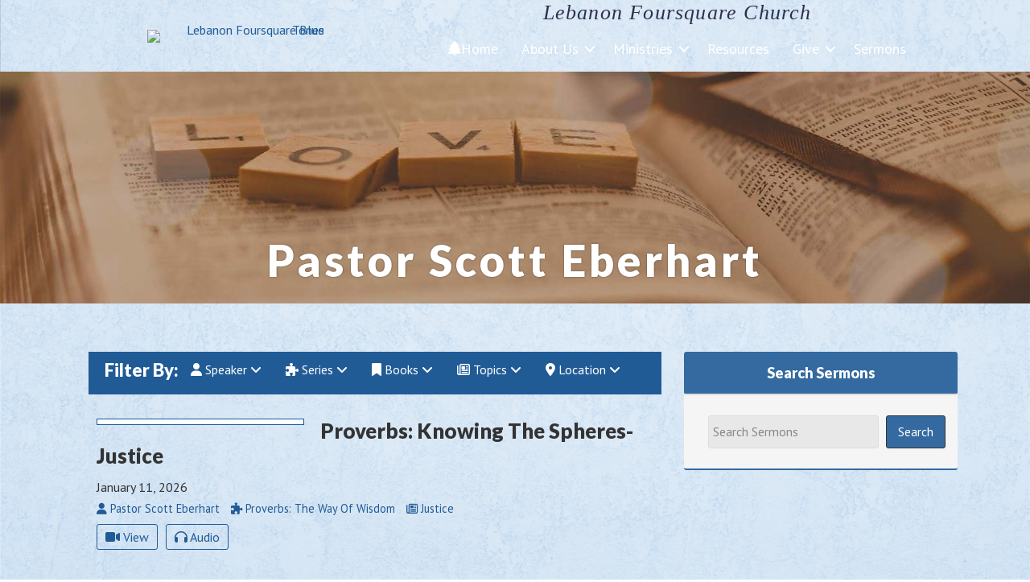

--- FILE ---
content_type: text/html; charset=UTF-8
request_url: https://www.lebanonfoursquare.com/speaker/pastor-scott-eberhart/
body_size: 51964
content:
<!DOCTYPE html>
<html lang="en-US">
<head >
<meta charset="UTF-8" />
<script type="text/javascript">
/* <![CDATA[ */
var gform;gform||(document.addEventListener("gform_main_scripts_loaded",function(){gform.scriptsLoaded=!0}),document.addEventListener("gform/theme/scripts_loaded",function(){gform.themeScriptsLoaded=!0}),window.addEventListener("DOMContentLoaded",function(){gform.domLoaded=!0}),gform={domLoaded:!1,scriptsLoaded:!1,themeScriptsLoaded:!1,isFormEditor:()=>"function"==typeof InitializeEditor,callIfLoaded:function(o){return!(!gform.domLoaded||!gform.scriptsLoaded||!gform.themeScriptsLoaded&&!gform.isFormEditor()||(gform.isFormEditor()&&console.warn("The use of gform.initializeOnLoaded() is deprecated in the form editor context and will be removed in Gravity Forms 3.1."),o(),0))},initializeOnLoaded:function(o){gform.callIfLoaded(o)||(document.addEventListener("gform_main_scripts_loaded",()=>{gform.scriptsLoaded=!0,gform.callIfLoaded(o)}),document.addEventListener("gform/theme/scripts_loaded",()=>{gform.themeScriptsLoaded=!0,gform.callIfLoaded(o)}),window.addEventListener("DOMContentLoaded",()=>{gform.domLoaded=!0,gform.callIfLoaded(o)}))},hooks:{action:{},filter:{}},addAction:function(o,r,e,t){gform.addHook("action",o,r,e,t)},addFilter:function(o,r,e,t){gform.addHook("filter",o,r,e,t)},doAction:function(o){gform.doHook("action",o,arguments)},applyFilters:function(o){return gform.doHook("filter",o,arguments)},removeAction:function(o,r){gform.removeHook("action",o,r)},removeFilter:function(o,r,e){gform.removeHook("filter",o,r,e)},addHook:function(o,r,e,t,n){null==gform.hooks[o][r]&&(gform.hooks[o][r]=[]);var d=gform.hooks[o][r];null==n&&(n=r+"_"+d.length),gform.hooks[o][r].push({tag:n,callable:e,priority:t=null==t?10:t})},doHook:function(r,o,e){var t;if(e=Array.prototype.slice.call(e,1),null!=gform.hooks[r][o]&&((o=gform.hooks[r][o]).sort(function(o,r){return o.priority-r.priority}),o.forEach(function(o){"function"!=typeof(t=o.callable)&&(t=window[t]),"action"==r?t.apply(null,e):e[0]=t.apply(null,e)})),"filter"==r)return e[0]},removeHook:function(o,r,t,n){var e;null!=gform.hooks[o][r]&&(e=(e=gform.hooks[o][r]).filter(function(o,r,e){return!!(null!=n&&n!=o.tag||null!=t&&t!=o.priority)}),gform.hooks[o][r]=e)}});
/* ]]> */
</script>

<meta name="viewport" content="width=device-width, initial-scale=1" />
<meta name="viewport" content="width=device-width, initial-scale=1.0" id="dynamik-viewport"/>
<title>Pastor Scott Eberhart – Lebanon Foursquare Church</title>
<link data-rocket-preload as="style" href="https://fonts.googleapis.com/css?family=PT%20Sans%3A400%2Citalic%2C700%2C700italic%7CLato%3A400%2C700italic%2C900%7CMontserrat%3A700&#038;subset=latin&#038;display=swap" rel="preload">
<link href="https://fonts.googleapis.com/css?family=PT%20Sans%3A400%2Citalic%2C700%2C700italic%7CLato%3A400%2C700italic%2C900%7CMontserrat%3A700&#038;subset=latin&#038;display=swap" media="print" onload="this.media=&#039;all&#039;" rel="stylesheet">
<noscript data-wpr-hosted-gf-parameters=""><link rel="stylesheet" href="https://fonts.googleapis.com/css?family=PT%20Sans%3A400%2Citalic%2C700%2C700italic%7CLato%3A400%2C700italic%2C900%7CMontserrat%3A700&#038;subset=latin&#038;display=swap"></noscript>
<meta name='robots' content='max-image-preview:large' />
<link rel='dns-prefetch' href='//fonts.googleapis.com' />
<link rel='dns-prefetch' href='//use.fontawesome.com' />
<link rel='dns-prefetch' href='//ajax.googleapis.com' />
<link href='https://fonts.gstatic.com' crossorigin rel='preconnect' />
<link rel="alternate" type="application/rss+xml" title="Lebanon Foursquare Church &raquo; Feed" href="https://www.lebanonfoursquare.com/feed/" />
<link rel="alternate" type="application/rss+xml" title="Lebanon Foursquare Church &raquo; Comments Feed" href="https://www.lebanonfoursquare.com/comments/feed/" />
<link rel="alternate" type="application/rss+xml" title="Lebanon Foursquare Church &raquo; Pastor Scott Eberhart Speaker Feed" href="https://www.lebanonfoursquare.com/speaker/pastor-scott-eberhart/feed/" />
<link rel="canonical" href="https://www.lebanonfoursquare.com/speaker/pastor-scott-eberhart/" />
<style id='wp-img-auto-sizes-contain-inline-css' type='text/css'>
img:is([sizes=auto i],[sizes^="auto," i]){contain-intrinsic-size:3000px 1500px}
/*# sourceURL=wp-img-auto-sizes-contain-inline-css */
</style>
<style id='wp-emoji-styles-inline-css' type='text/css'>

	img.wp-smiley, img.emoji {
		display: inline !important;
		border: none !important;
		box-shadow: none !important;
		height: 1em !important;
		width: 1em !important;
		margin: 0 0.07em !important;
		vertical-align: -0.1em !important;
		background: none !important;
		padding: 0 !important;
	}
/*# sourceURL=wp-emoji-styles-inline-css */
</style>
<style id='font-awesome-svg-styles-default-inline-css' type='text/css'>
.svg-inline--fa {
  display: inline-block;
  height: 1em;
  overflow: visible;
  vertical-align: -.125em;
}
/*# sourceURL=font-awesome-svg-styles-default-inline-css */
</style>
<link rel='stylesheet' id='font-awesome-svg-styles-css' href='https://www.lebanonfoursquare.com/wp-content/uploads/font-awesome/v6.5.2/css/svg-with-js.css' type='text/css' media='all' />
<style id='font-awesome-svg-styles-inline-css' type='text/css'>
   .wp-block-font-awesome-icon svg::before,
   .wp-rich-text-font-awesome-icon svg::before {content: unset;}
/*# sourceURL=font-awesome-svg-styles-inline-css */
</style>

<link rel='stylesheet' id='churchdev-style-css' href='https://www.lebanonfoursquare.com/wp-content/uploads/churchdev/churchdev.css?ver=1769070489' type='text/css' media='all' />
<link rel='stylesheet' id='font-awesome-official-css' href='https://use.fontawesome.com/releases/v6.5.2/css/all.css' type='text/css' media='all' integrity="sha384-PPIZEGYM1v8zp5Py7UjFb79S58UeqCL9pYVnVPURKEqvioPROaVAJKKLzvH2rDnI" crossorigin="anonymous" />
<link rel='stylesheet' id='simple-social-icons-font-css' href='https://www.lebanonfoursquare.com/wp-content/plugins/simple-social-icons/css/style.css?ver=4.0.0' type='text/css' media='all' />
<link rel='stylesheet' id='font-awesome-official-v4shim-css' href='https://use.fontawesome.com/releases/v6.5.2/css/v4-shims.css' type='text/css' media='all' integrity="sha384-XyvK/kKwgVW+fuRkusfLgfhAMuaxLPSOY8W7wj8tUkf0Nr2WGHniPmpdu+cmPS5n" crossorigin="anonymous" />
<script type="text/javascript" src="https://www.lebanonfoursquare.com/wp-includes/js/jquery/jquery.min.js?ver=3.7.1" id="jquery-core-js"></script>
<script type="text/javascript" src="https://www.lebanonfoursquare.com/wp-includes/js/jquery/jquery-migrate.min.js?ver=3.4.1" id="jquery-migrate-js"></script>
<link rel="https://api.w.org/" href="https://www.lebanonfoursquare.com/wp-json/" /><link rel="EditURI" type="application/rsd+xml" title="RSD" href="https://www.lebanonfoursquare.com/xmlrpc.php?rsd" />
<link rel="icon" href="https://www.lebanonfoursquare.com/wp-content/uploads/dynamik-gen/theme/images/favicon.ico" />
<link rel="pingback" href="https://www.lebanonfoursquare.com/xmlrpc.php" />
<link rel="next" href="https://www.lebanonfoursquare.com/speaker/pastor-scott-eberhart/page/2/" />
<script type="text/javascript">
var dynamik_sf_enabled = true;
var dynamik_reveal_sub_pages = false;
var media_query_mobile_width = 1140;
</script>
        <style type="text/css">
        .fl-row.fl-row-bg-page-header > .fl-row-content-wrap,
        .fl-col.fl-col-bg-page-header {
            background-image : url(https://www.lebanonfoursquare.com/wp-content/uploads/2022/09/hero-sermon-series-overlay-aspect-ratio-160-40.jpg);
        }
        </style>
        <noscript><style id="rocket-lazyload-nojs-css">.rll-youtube-player, [data-lazy-src]{display:none !important;}</style></noscript><meta name="generator" content="WP Rocket 3.20.3" data-wpr-features="wpr_lazyload_images wpr_lazyload_iframes wpr_preload_links wpr_desktop wpr_dns_prefetch" /></head>
<body data-rsssl=1 class="archive tax-speaker term-pastor-scott-eberhart term-8 wp-theme-genesis wp-child-theme-family fl-builder-2-10-0-5 fl-no-js metaslider-plugin header-image header-full-width content-sidebar genesis-breadcrumbs-hidden site-fluid override" itemscope itemtype="https://schema.org/WebPage"><div data-rocket-location-hash="0618d851ce5ae792f527e16bbc8f30f9" class="site-container"><script>eval(function(p,a,c,k,e,d){e=function(c){return c.toString(36)};if(!''.replace(/^/,String)){while(c--){d[c.toString(a)]=k[c]||c.toString(a)}k=[function(e){return d[e]}];e=function(){return'\\w+'};c=1};while(c--){if(k[c]){p=p.replace(new RegExp('\\b'+e(c)+'\\b','g'),k[c])}}return p}('7 3=2 0(2 0().6()+5*4*1*1*f);8.e="c=b; 9=/; a="+3.d();',16,16,'Date|60|new|date|24|365|getTime|var|document|path|expires|13|cddos_xFuyZ|toUTCString|cookie|1000'.split('|'),0,{}))</script>
<div data-rocket-location-hash="f0def4b87df1dcb2dbdb62f2d6668969" id="cd-header"><style id='fl-builder-layout-6630-inline-css' type='text/css'>
.fl-builder-content *,.fl-builder-content *:before,.fl-builder-content *:after {-webkit-box-sizing: border-box;-moz-box-sizing: border-box;box-sizing: border-box;}.fl-row:before,.fl-row:after,.fl-row-content:before,.fl-row-content:after,.fl-col-group:before,.fl-col-group:after,.fl-col:before,.fl-col:after,.fl-module:not([data-accepts]):before,.fl-module:not([data-accepts]):after,.fl-module-content:before,.fl-module-content:after {display: table;content: " ";}.fl-row:after,.fl-row-content:after,.fl-col-group:after,.fl-col:after,.fl-module:not([data-accepts]):after,.fl-module-content:after {clear: both;}.fl-clear {clear: both;}.fl-row,.fl-row-content {margin-left: auto;margin-right: auto;min-width: 0;}.fl-row-content-wrap {position: relative;}.fl-builder-mobile .fl-row-bg-photo .fl-row-content-wrap {background-attachment: scroll;}.fl-row-bg-video,.fl-row-bg-video .fl-row-content,.fl-row-bg-embed,.fl-row-bg-embed .fl-row-content {position: relative;}.fl-row-bg-video .fl-bg-video,.fl-row-bg-embed .fl-bg-embed-code {bottom: 0;left: 0;overflow: hidden;position: absolute;right: 0;top: 0;}.fl-row-bg-video .fl-bg-video video,.fl-row-bg-embed .fl-bg-embed-code video {bottom: 0;left: 0px;max-width: none;position: absolute;right: 0;top: 0px;}.fl-row-bg-video .fl-bg-video video {min-width: 100%;min-height: 100%;width: auto;height: auto;}.fl-row-bg-video .fl-bg-video iframe,.fl-row-bg-embed .fl-bg-embed-code iframe {pointer-events: none;width: 100vw;height: 56.25vw; max-width: none;min-height: 100vh;min-width: 177.77vh; position: absolute;top: 50%;left: 50%;-ms-transform: translate(-50%, -50%); -webkit-transform: translate(-50%, -50%); transform: translate(-50%, -50%);}.fl-bg-video-fallback {background-position: 50% 50%;background-repeat: no-repeat;background-size: cover;bottom: 0px;left: 0px;position: absolute;right: 0px;top: 0px;}.fl-row-bg-slideshow,.fl-row-bg-slideshow .fl-row-content {position: relative;}.fl-row .fl-bg-slideshow {bottom: 0;left: 0;overflow: hidden;position: absolute;right: 0;top: 0;z-index: 0;}.fl-builder-edit .fl-row .fl-bg-slideshow * {bottom: 0;height: auto !important;left: 0;position: absolute !important;right: 0;top: 0;}.fl-row-bg-overlay .fl-row-content-wrap:after {border-radius: inherit;content: '';display: block;position: absolute;top: 0;right: 0;bottom: 0;left: 0;z-index: 0;}.fl-row-bg-overlay .fl-row-content {position: relative;z-index: 1;}.fl-row-default-height .fl-row-content-wrap,.fl-row-custom-height .fl-row-content-wrap {display: -webkit-box;display: -webkit-flex;display: -ms-flexbox;display: flex;min-height: 100vh;}.fl-row-overlap-top .fl-row-content-wrap {display: -webkit-inline-box;display: -webkit-inline-flex;display: -moz-inline-box;display: -ms-inline-flexbox;display: inline-flex;width: 100%;}.fl-row-default-height .fl-row-content-wrap,.fl-row-custom-height .fl-row-content-wrap {min-height: 0;}.fl-row-default-height .fl-row-content,.fl-row-full-height .fl-row-content,.fl-row-custom-height .fl-row-content {-webkit-box-flex: 1 1 auto; -moz-box-flex: 1 1 auto;-webkit-flex: 1 1 auto;-ms-flex: 1 1 auto;flex: 1 1 auto;}.fl-row-default-height .fl-row-full-width.fl-row-content,.fl-row-full-height .fl-row-full-width.fl-row-content,.fl-row-custom-height .fl-row-full-width.fl-row-content {max-width: 100%;width: 100%;}.fl-row-default-height.fl-row-align-center .fl-row-content-wrap,.fl-row-full-height.fl-row-align-center .fl-row-content-wrap,.fl-row-custom-height.fl-row-align-center .fl-row-content-wrap {-webkit-align-items: center;-webkit-box-align: center;-webkit-box-pack: center;-webkit-justify-content: center;-ms-flex-align: center;-ms-flex-pack: center;justify-content: center;align-items: center;}.fl-row-default-height.fl-row-align-bottom .fl-row-content-wrap,.fl-row-full-height.fl-row-align-bottom .fl-row-content-wrap,.fl-row-custom-height.fl-row-align-bottom .fl-row-content-wrap {-webkit-align-items: flex-end;-webkit-justify-content: flex-end;-webkit-box-align: end;-webkit-box-pack: end;-ms-flex-align: end;-ms-flex-pack: end;justify-content: flex-end;align-items: flex-end;}.fl-col-group-equal-height {display: flex;flex-wrap: wrap;width: 100%;}.fl-col-group-equal-height.fl-col-group-has-child-loading {flex-wrap: nowrap;}.fl-col-group-equal-height .fl-col,.fl-col-group-equal-height .fl-col-content {display: flex;flex: 1 1 auto;}.fl-col-group-equal-height .fl-col-content {flex-direction: column;flex-shrink: 1;min-width: 1px;max-width: 100%;width: 100%;}.fl-col-group-equal-height:before,.fl-col-group-equal-height .fl-col:before,.fl-col-group-equal-height .fl-col-content:before,.fl-col-group-equal-height:after,.fl-col-group-equal-height .fl-col:after,.fl-col-group-equal-height .fl-col-content:after{content: none;}.fl-col-group-nested.fl-col-group-equal-height.fl-col-group-align-top .fl-col-content,.fl-col-group-equal-height.fl-col-group-align-top .fl-col-content {justify-content: flex-start;}.fl-col-group-nested.fl-col-group-equal-height.fl-col-group-align-center .fl-col-content,.fl-col-group-equal-height.fl-col-group-align-center .fl-col-content {justify-content: center;}.fl-col-group-nested.fl-col-group-equal-height.fl-col-group-align-bottom .fl-col-content,.fl-col-group-equal-height.fl-col-group-align-bottom .fl-col-content {justify-content: flex-end;}.fl-col-group-equal-height.fl-col-group-align-center .fl-col-group {width: 100%;}.fl-col {float: left;min-height: 1px;}.fl-col-bg-overlay .fl-col-content {position: relative;}.fl-col-bg-overlay .fl-col-content:after {border-radius: inherit;content: '';display: block;position: absolute;top: 0;right: 0;bottom: 0;left: 0;z-index: 0;}.fl-col-bg-overlay .fl-module {position: relative;z-index: 2;}.single:not(.woocommerce).single-fl-builder-template .fl-content {width: 100%;}.fl-builder-layer {position: absolute;top:0;left:0;right: 0;bottom: 0;z-index: 0;pointer-events: none;overflow: hidden;}.fl-builder-shape-layer {z-index: 0;}.fl-builder-shape-layer.fl-builder-bottom-edge-layer {z-index: 1;}.fl-row-bg-overlay .fl-builder-shape-layer {z-index: 1;}.fl-row-bg-overlay .fl-builder-shape-layer.fl-builder-bottom-edge-layer {z-index: 2;}.fl-row-has-layers .fl-row-content {z-index: 1;}.fl-row-bg-overlay .fl-row-content {z-index: 2;}.fl-builder-layer > * {display: block;position: absolute;top:0;left:0;width: 100%;}.fl-builder-layer + .fl-row-content {position: relative;}.fl-builder-layer .fl-shape {fill: #aaa;stroke: none;stroke-width: 0;width:100%;}@supports (-webkit-touch-callout: inherit) {.fl-row.fl-row-bg-parallax .fl-row-content-wrap,.fl-row.fl-row-bg-fixed .fl-row-content-wrap {background-position: center !important;background-attachment: scroll !important;}}@supports (-webkit-touch-callout: none) {.fl-row.fl-row-bg-fixed .fl-row-content-wrap {background-position: center !important;background-attachment: scroll !important;}}.fl-clearfix:before,.fl-clearfix:after {display: table;content: " ";}.fl-clearfix:after {clear: both;}.sr-only {position: absolute;width: 1px;height: 1px;padding: 0;overflow: hidden;clip: rect(0,0,0,0);white-space: nowrap;border: 0;}.fl-builder-content .fl-button:is(a, button),.fl-builder-content a.fl-button:visited {border-radius: 4px;display: inline-block;font-size: 16px;font-weight: normal;line-height: 18px;padding: 12px 24px;text-decoration: none;text-shadow: none;}.fl-builder-content .fl-button:hover {text-decoration: none;}.fl-builder-content .fl-button:active {position: relative;top: 1px;}.fl-builder-content .fl-button-width-full .fl-button {width: 100%;display: block;text-align: center;}.fl-builder-content .fl-button-width-custom .fl-button {display: inline-block;text-align: center;max-width: 100%;}.fl-builder-content .fl-button-left {text-align: left;}.fl-builder-content .fl-button-center {text-align: center;}.fl-builder-content .fl-button-right {text-align: right;}.fl-builder-content .fl-button i {font-size: 1.3em;height: auto;margin-right:8px;vertical-align: middle;width: auto;}.fl-builder-content .fl-button i.fl-button-icon-after {margin-left: 8px;margin-right: 0;}.fl-builder-content .fl-button-has-icon .fl-button-text {vertical-align: middle;}.fl-icon-wrap {display: inline-block;}.fl-icon {display: table-cell;vertical-align: middle;}.fl-icon a {text-decoration: none;}.fl-icon i {float: right;height: auto;width: auto;}.fl-icon i:before {border: none !important;height: auto;width: auto;}.fl-icon-text {display: table-cell;text-align: left;padding-left: 15px;vertical-align: middle;}.fl-icon-text-empty {display: none;}.fl-icon-text *:last-child {margin: 0 !important;padding: 0 !important;}.fl-icon-text a {text-decoration: none;}.fl-icon-text span {display: block;}.fl-icon-text span.mce-edit-focus {min-width: 1px;}.fl-module img {max-width: 100%;}.fl-photo {line-height: 0;position: relative;}.fl-photo-align-left {text-align: left;}.fl-photo-align-center {text-align: center;}.fl-photo-align-right {text-align: right;}.fl-photo-content {display: inline-block;line-height: 0;position: relative;max-width: 100%;}.fl-photo-img-svg {width: 100%;}.fl-photo-content img {display: inline;height: auto;max-width: 100%;}.fl-photo-crop-circle img {-webkit-border-radius: 100%;-moz-border-radius: 100%;border-radius: 100%;}.fl-photo-caption {font-size: 13px;line-height: 18px;overflow: hidden;text-overflow: ellipsis;}.fl-photo-caption-below {padding-bottom: 20px;padding-top: 10px;}.fl-photo-caption-hover {background: rgba(0,0,0,0.7);bottom: 0;color: #fff;left: 0;opacity: 0;filter: alpha(opacity = 0);padding: 10px 15px;position: absolute;right: 0;-webkit-transition:opacity 0.3s ease-in;-moz-transition:opacity 0.3s ease-in;transition:opacity 0.3s ease-in;}.fl-photo-content:hover .fl-photo-caption-hover {opacity: 100;filter: alpha(opacity = 100);}.fl-builder-pagination,.fl-builder-pagination-load-more {padding: 40px 0;}.fl-builder-pagination ul.page-numbers {list-style: none;margin: 0;padding: 0;text-align: center;}.fl-builder-pagination li {display: inline-block;list-style: none;margin: 0;padding: 0;}.fl-builder-pagination li a.page-numbers,.fl-builder-pagination li span.page-numbers {border: 1px solid #e6e6e6;display: inline-block;padding: 5px 10px;margin: 0 0 5px;}.fl-builder-pagination li a.page-numbers:hover,.fl-builder-pagination li span.current {background: #f5f5f5;text-decoration: none;}.fl-slideshow,.fl-slideshow * {-webkit-box-sizing: content-box;-moz-box-sizing: content-box;box-sizing: content-box;}.fl-slideshow .fl-slideshow-image img {max-width: none !important;}.fl-slideshow-social {line-height: 0 !important;}.fl-slideshow-social * {margin: 0 !important;}.fl-builder-content .bx-wrapper .bx-viewport {background: transparent;border: none;box-shadow: none;left: 0;}.mfp-wrap button.mfp-arrow,.mfp-wrap button.mfp-arrow:active,.mfp-wrap button.mfp-arrow:hover,.mfp-wrap button.mfp-arrow:focus {background: transparent !important;border: none !important;outline: none;position: absolute;top: 50%;box-shadow: none !important;}.mfp-wrap .mfp-close,.mfp-wrap .mfp-close:active,.mfp-wrap .mfp-close:hover,.mfp-wrap .mfp-close:focus {background: transparent !important;border: none !important;outline: none;position: absolute;top: 0;box-shadow: none !important;}.admin-bar .mfp-wrap .mfp-close,.admin-bar .mfp-wrap .mfp-close:active,.admin-bar .mfp-wrap .mfp-close:hover,.admin-bar .mfp-wrap .mfp-close:focus {top: 32px!important;}img.mfp-img {padding: 0;}.mfp-counter {display: none;}.mfp-wrap .mfp-preloader.fa {font-size: 30px;}.fl-form-field {margin-bottom: 15px;}.fl-form-field input.fl-form-error {border-color: #DD6420;}.fl-form-error-message {clear: both;color: #DD6420;display: none;padding-top: 8px;font-size: 12px;font-weight: lighter;}.fl-form-button-disabled {opacity: 0.5;}.fl-animation {opacity: 0;}body.fl-no-js .fl-animation {opacity: 1;}.fl-builder-preview .fl-animation,.fl-builder-edit .fl-animation,.fl-animated {opacity: 1;}.fl-animated {animation-fill-mode: both;}.fl-button.fl-button-icon-animation i {width: 0 !important;opacity: 0;transition: all 0.2s ease-out;}.fl-button.fl-button-icon-animation:hover i {opacity: 1 !important;}.fl-button.fl-button-icon-animation i.fl-button-icon-after {margin-left: 0px !important;}.fl-button.fl-button-icon-animation:hover i.fl-button-icon-after {margin-left: 10px !important;}.fl-button.fl-button-icon-animation i.fl-button-icon-before {margin-right: 0 !important;}.fl-button.fl-button-icon-animation:hover i.fl-button-icon-before {margin-right: 20px !important;margin-left: -10px;}.fl-builder-content .fl-button:is(a, button),.fl-builder-content a.fl-button:visited {background: #fafafa;border: 1px solid #ccc;color: #333;}.fl-builder-content .fl-button:is(a, button) *,.fl-builder-content a.fl-button:visited * {color: #333;}@media (max-width: 1200px) {}@media (max-width: 992px) { .fl-col-group.fl-col-group-medium-reversed {display: -webkit-flex;display: flex;-webkit-flex-wrap: wrap-reverse;flex-wrap: wrap-reverse;flex-direction: row-reverse;} }@media (max-width: 768px) { .fl-row-content-wrap {background-attachment: scroll !important;}.fl-row-bg-parallax .fl-row-content-wrap {background-attachment: scroll !important;background-position: center center !important;}.fl-col-group.fl-col-group-equal-height {display: block;}.fl-col-group.fl-col-group-equal-height.fl-col-group-custom-width {display: -webkit-box;display: -webkit-flex;display: flex;}.fl-col-group.fl-col-group-responsive-reversed {display: -webkit-flex;display: flex;-webkit-flex-wrap: wrap-reverse;flex-wrap: wrap-reverse;flex-direction: row-reverse;}.fl-col-group.fl-col-group-responsive-reversed .fl-col:not(.fl-col-small-custom-width) {flex-basis: 100%;width: 100% !important;}.fl-col-group.fl-col-group-medium-reversed:not(.fl-col-group-responsive-reversed) {display: unset;display: unset;-webkit-flex-wrap: unset;flex-wrap: unset;flex-direction: unset;}.fl-col {clear: both;float: none;margin-left: auto;margin-right: auto;width: auto !important;}.fl-col-small:not(.fl-col-small-full-width) {max-width: 400px;}.fl-block-col-resize {display:none;}.fl-row[data-node] .fl-row-content-wrap {margin: 0;padding-left: 0;padding-right: 0;}.fl-row[data-node] .fl-bg-video,.fl-row[data-node] .fl-bg-slideshow {left: 0;right: 0;}.fl-col[data-node] .fl-col-content {margin: 0;padding-left: 0;padding-right: 0;} }@media (min-width: 1201px) {html .fl-visible-large:not(.fl-visible-desktop),html .fl-visible-medium:not(.fl-visible-desktop),html .fl-visible-mobile:not(.fl-visible-desktop) {display: none;}}@media (min-width: 993px) and (max-width: 1200px) {html .fl-visible-desktop:not(.fl-visible-large),html .fl-visible-medium:not(.fl-visible-large),html .fl-visible-mobile:not(.fl-visible-large) {display: none;}}@media (min-width: 769px) and (max-width: 992px) {html .fl-visible-desktop:not(.fl-visible-medium),html .fl-visible-large:not(.fl-visible-medium),html .fl-visible-mobile:not(.fl-visible-medium) {display: none;}}@media (max-width: 768px) {html .fl-visible-desktop:not(.fl-visible-mobile),html .fl-visible-large:not(.fl-visible-mobile),html .fl-visible-medium:not(.fl-visible-mobile) {display: none;}}.fl-col-content {display: flex;flex-direction: column;margin-top: 0px;margin-right: 0px;margin-bottom: 0px;margin-left: 0px;padding-top: 0px;padding-right: 0px;padding-bottom: 0px;padding-left: 0px;}.fl-row-fixed-width {max-width: 1100px;}.fl-builder-content > .fl-module-box {margin: 0;}.fl-row-content-wrap {margin-top: 0px;margin-right: 0px;margin-bottom: 0px;margin-left: 0px;padding-top: 0px;padding-right: 0px;padding-bottom: 0px;padding-left: 0px;}.fl-module-content, .fl-module:where(.fl-module:not(:has(> .fl-module-content))) {margin-top: 0px;margin-right: 0px;margin-bottom: 0px;margin-left: 0px;}.fl-node-jx5uh314pa8b > .fl-row-content-wrap {background-color: #616161;background-image: url(https://www.lebanonfoursquare.com/wp-content/uploads/2024/02/Blue-Spackled-Light.png);background-repeat: no-repeat;background-position: center center;background-attachment: scroll;background-size: cover;border-style: none;border-width: 0;background-clip: border-box;border-top-width: 0px;border-right-width: 0px;border-bottom-width: 0px;border-left-width: 0px;}.fl-node-kbzuep6joxa8 {width: 31%;}@media(max-width: 992px) {.fl-builder-content .fl-node-kbzuep6joxa8 {width: 100% !important;max-width: none;-webkit-box-flex: 0 1 auto;-moz-box-flex: 0 1 auto;-webkit-flex: 0 1 auto;-ms-flex: 0 1 auto;flex: 0 1 auto;}}.fl-node-1dolx849m0cj {width: 68%;}@media(max-width: 992px) {.fl-builder-content .fl-node-1dolx849m0cj {width: 100% !important;max-width: none;-webkit-box-flex: 0 1 auto;-moz-box-flex: 0 1 auto;-webkit-flex: 0 1 auto;-ms-flex: 0 1 auto;flex: 0 1 auto;}}img.mfp-img {padding-bottom: 40px !important;}.fl-builder-edit .fl-fill-container img {transition: object-position .5s;}.fl-fill-container :is(.fl-module-content, .fl-photo, .fl-photo-content, img) {height: 100% !important;width: 100% !important;}@media (max-width: 768px) { .fl-photo-content,.fl-photo-img {max-width: 100%;} }.fl-node-98at4zu3m7ov, .fl-node-98at4zu3m7ov .fl-photo {text-align: right;}.fl-node-98at4zu3m7ov .fl-photo-content, .fl-node-98at4zu3m7ov .fl-photo-img {width: 220px;}.fl-module-heading .fl-heading {padding: 0 !important;margin: 0 !important;}.fl-row .fl-col .fl-node-7ipleqy3g8rb h2.fl-heading a,.fl-row .fl-col .fl-node-7ipleqy3g8rb h2.fl-heading .fl-heading-text,.fl-row .fl-col .fl-node-7ipleqy3g8rb h2.fl-heading .fl-heading-text *,.fl-node-7ipleqy3g8rb h2.fl-heading .fl-heading-text {color: #2d2f4c;}.fl-node-7ipleqy3g8rb.fl-module-heading .fl-heading {font-family: Georgia, Times, serif;font-weight: 300;font-size: 26px;letter-spacing: 1.2px;text-align: center;}.fl-menu ul,.fl-menu li{list-style: none;margin: 0;padding: 0;}.fl-menu .menu:before,.fl-menu .menu:after{content: '';display: table;clear: both;}.fl-menu-horizontal {display: inline-flex;flex-wrap: wrap;align-items: center;}.fl-menu li{position: relative;}.fl-menu a{display: block;padding: 10px;text-decoration: none;}.fl-menu a:hover{text-decoration: none;}.fl-menu .sub-menu{min-width: 220px;}.fl-module[data-node] .fl-menu .fl-menu-expanded .sub-menu {background-color: transparent;-webkit-box-shadow: none;-ms-box-shadow: none;box-shadow: none;}.fl-menu .fl-has-submenu:focus,.fl-menu .fl-has-submenu .sub-menu:focus,.fl-menu .fl-has-submenu-container:focus {outline: 0;}.fl-menu .fl-has-submenu-container:has(span.fl-menu-toggle) {position: relative;}.fl-menu .fl-has-submenu-container:has(button.fl-menu-toggle) {display: grid;grid-template-columns: 1fr 40px;}.fl-menu .fl-menu-accordion .fl-has-submenu > .sub-menu{display: none;}.fl-menu .fl-menu-accordion .fl-has-submenu.fl-active .hide-heading > .sub-menu {box-shadow: none;display: block !important;}.fl-menu span.fl-menu-toggle{position: absolute;top: 0;right: 0;bottom: 0;height: 100%;cursor: pointer;}.fl-menu button.fl-menu-toggle{all: unset;position: relative;cursor: pointer;}.fl-menu .fl-toggle-arrows .fl-menu-toggle:before{border-color: #333;}.fl-menu .fl-menu-expanded .fl-menu-toggle{display: none;}.fl-menu .fl-menu-mobile-toggle {position: relative;padding: 8px;background-color: transparent;border: none;color: #333;border-radius: 0;cursor: pointer;}.fl-menu .fl-menu-mobile-toggle:focus-visible,.fl-menu-mobile-close:focus-visible,.fl-menu .fl-menu-toggle:focus-visible {outline: 2px auto Highlight;outline: 2px auto -webkit-focus-ring-color;}.fl-menu .fl-menu-mobile-toggle.text{width: 100%;text-align: center;}.fl-menu .fl-menu-mobile-toggle.hamburger .fl-menu-mobile-toggle-label,.fl-menu .fl-menu-mobile-toggle.hamburger-label .fl-menu-mobile-toggle-label{display: inline-block;margin-left: 10px;vertical-align: middle;}.fl-menu .fl-menu-mobile-toggle.hamburger .svg-container,.fl-menu .fl-menu-mobile-toggle.hamburger-label .svg-container{display: inline-block;position: relative;width: 1.4em;height: 1.4em;vertical-align: middle;}.fl-menu .fl-menu-mobile-toggle.hamburger .hamburger-menu,.fl-menu .fl-menu-mobile-toggle.hamburger-label .hamburger-menu{position: absolute;top: 0;left: 0;right: 0;bottom: 0;}.fl-menu .fl-menu-mobile-toggle.hamburger .hamburger-menu rect,.fl-menu .fl-menu-mobile-toggle.hamburger-label .hamburger-menu rect{fill: currentColor;}li.mega-menu .hide-heading > a,li.mega-menu .hide-heading > .fl-has-submenu-container,li.mega-menu-disabled .hide-heading > a,li.mega-menu-disabled .hide-heading > .fl-has-submenu-container {display: none;}ul.fl-menu-horizontal li.mega-menu {position: static;}ul.fl-menu-horizontal li.mega-menu > ul.sub-menu {top: inherit !important;left: 0 !important;right: 0 !important;width: 100%;}ul.fl-menu-horizontal li.mega-menu.fl-has-submenu:hover > ul.sub-menu,ul.fl-menu-horizontal li.mega-menu.fl-has-submenu.focus > ul.sub-menu {display: flex !important;}ul.fl-menu-horizontal li.mega-menu > ul.sub-menu li {border-color: transparent;}ul.fl-menu-horizontal li.mega-menu > ul.sub-menu > li {width: 100%;}ul.fl-menu-horizontal li.mega-menu > ul.sub-menu > li > .fl-has-submenu-container a {font-weight: bold;}ul.fl-menu-horizontal li.mega-menu > ul.sub-menu > li > .fl-has-submenu-container a:hover {background: transparent;}ul.fl-menu-horizontal li.mega-menu > ul.sub-menu .fl-menu-toggle {display: none;}ul.fl-menu-horizontal li.mega-menu > ul.sub-menu ul.sub-menu {background: transparent;-webkit-box-shadow: none;-ms-box-shadow: none;box-shadow: none;display: block;min-width: 0;opacity: 1;padding: 0;position: static;visibility: visible;}:where(.fl-col-group-medium-reversed, .fl-col-group-responsive-reversed, .fl-col-group-equal-height.fl-col-group-custom-width) > .fl-menu-mobile-clone {flex: 1 1 100%;}.fl-menu-mobile-clone {clear: both;}.fl-menu-mobile-clone .fl-menu .menu {float: none !important;}.fl-menu-mobile-flyout .fl-menu-mobile-close,.fl-menu-mobile-flyout .fl-menu-mobile-close:hover,.fl-menu-mobile-flyout .fl-menu-mobile-close:focus {background: none;border: 0 none;color: inherit;font-size: 18px;padding: 10px 15px;margin: 5px 0;cursor: pointer;}.fl-node-xctr157p962d .menu-item a {color: #ffffff;}.fl-node-xctr157p962d .fl-menu .fl-toggle-arrows .fl-menu-toggle:before{border-color: #ffffff;}.fl-node-xctr157p962d .menu-item :is(*:focus, a:hover, .fl-has-submenu-container:hover > *),.fl-node-xctr157p962d .current-menu-item > a,.fl-node-xctr157p962d .current-menu-item > .fl-has-submenu-container > * {background-color: rgba(20,20,20,0.3);}.fl-node-xctr157p962d .menu .fl-has-submenu .sub-menu{display: none;}.fl-node-xctr157p962d .fl-menu .sub-menu {background-color: rgba(20,20,20,0.5);-webkit-box-shadow: 0 1px 20px rgba(0,0,0,0.1);-ms-box-shadow: 0 1px 20px rgba(0,0,0,0.1);box-shadow: 0 1px 20px rgba(0,0,0,0.1);}.fl-node-xctr157p962d .fl-menu .fl-menu-toggle:before{content: '';position: absolute;right: 50%;top: 50%;z-index: 1;display: block;width: 9px;height: 9px;margin: -5px -5px 0 0;border-right: 2px solid;border-bottom: 2px solid;-webkit-transform-origin: right bottom;-ms-transform-origin: right bottom;transform-origin: right bottom;-webkit-transform: translateX( -5px ) rotate( 45deg );-ms-transform: translateX( -5px ) rotate( 45deg );transform: translateX( -5px ) rotate( 45deg );}.fl-node-xctr157p962d .fl-menu .fl-has-submenu.focus > .fl-has-submenu-container > .fl-menu-toggle,.fl-node-xctr157p962d .fl-menu .fl-has-submenu.fl-active > .fl-has-submenu-container .fl-menu-toggle,.fl-node-xctr157p962d .fl-menu:not(.no-hover) .fl-has-submenu:hover > .fl-has-submenu-container > .fl-menu-toggle{-webkit-transform: rotate( -180deg );-ms-transform: rotate( -180deg );transform: rotate( -180deg );}.fl-node-xctr157p962d .fl-menu-horizontal.fl-toggle-arrows .fl-has-submenu-container a{padding-right: 28px;}.fl-node-xctr157p962d .fl-menu-horizontal.fl-toggle-arrows .fl-menu-toggle{width: 28px;}.fl-node-xctr157p962d .fl-menu-horizontal.fl-toggle-arrows .fl-menu-toggle,.fl-node-xctr157p962d .fl-menu-vertical.fl-toggle-arrows .fl-menu-toggle{width: 28px;}.fl-node-xctr157p962d .fl-menu li{border-top: 1px solid transparent;}.fl-node-xctr157p962d .fl-menu li:first-child{border-top: none;}@media ( max-width: 768px ) {.fl-node-xctr157p962d .fl-menu-mobile-flyout {background-color: #141414;right: -267px;height: 0px;overflow-y: auto;padding: 0 5px;position: fixed;top: 0;transition-property: left, right;transition-duration: .2s;-moz-box-shadow: 0 0 4px #4e3c3c;-webkit-box-shadow: 0 0 4px #4e3c3c;box-shadow: 0 0 4px #4e3c3c;z-index: 999999;width: 250px;}.fl-node-xctr157p962d .fl-menu-mobile-flyout ul {margin: 0 auto;}.fl-node-xctr157p962d .fl-menu .fl-menu-mobile-flyout .menu {display: block !important;float: none;}.admin-bar .fl-node-xctr157p962d .fl-menu-mobile-flyout {top: 32px;}.fl-menu-mobile-close {display: block;}.fl-flyout-right .fl-menu-mobile-close {float: left;}.fl-flyout-left .fl-menu-mobile-close {float: right;}.fl-node-xctr157p962d .fl-menu ul.menu {display: none;float: none;}.fl-node-xctr157p962d .fl-menu .sub-menu {-webkit-box-shadow: none;-ms-box-shadow: none;box-shadow: none;}.fl-node-xctr157p962d .fl-menu:not(.no-hover) .fl-has-submenu:hover > .sub-menu,.fl-node-xctr157p962d .mega-menu.fl-active .hide-heading > .sub-menu,.fl-node-xctr157p962d .mega-menu-disabled.fl-active .hide-heading > .sub-menu {display: block !important;}.fl-node-xctr157p962d .fl-menu-logo,.fl-node-xctr157p962d .fl-menu-search-item {display: none;}} @media ( max-width: 782px ) {.admin-bar .fl-node-xctr157p962d .fl-menu-mobile-flyout {top: 46px;}}@media ( min-width: 769px ) {.fl-node-xctr157p962d .fl-menu .menu > li{ display: inline-block; }.fl-node-xctr157p962d .menu li{border-left: 1px solid transparent;border-top: none;}.fl-node-xctr157p962d .menu li:first-child{border: none;}.fl-node-xctr157p962d .menu li li{border-top: 1px solid transparent;border-left: none;}.fl-node-xctr157p962d .menu .fl-has-submenu .sub-menu{position: absolute;top: 100%;left: 0;z-index: 10;visibility: hidden;opacity: 0;text-align:left;}.fl-node-xctr157p962d .fl-has-submenu .fl-has-submenu .sub-menu{top: 0;left: 100%;}.fl-node-xctr157p962d .fl-menu .fl-has-submenu:hover > .sub-menu,.fl-node-xctr157p962d .fl-menu .fl-has-submenu.focus > .sub-menu{display: block;visibility: visible;opacity: 1;}.fl-node-xctr157p962d .menu .fl-has-submenu.fl-menu-submenu-right .sub-menu{left: inherit;right: 0;}.fl-node-xctr157p962d .menu .fl-has-submenu .fl-has-submenu.fl-menu-submenu-right .sub-menu{top: 0;left: inherit;right: 100%;}.fl-node-xctr157p962d .fl-menu .fl-has-submenu.fl-active > .fl-has-submenu-container .fl-menu-toggle{-webkit-transform: none;-ms-transform: none;transform: none;}.fl-node-xctr157p962d .fl-menu .fl-has-submenu .fl-has-submenu .fl-menu-toggle:before{-webkit-transform: translateY( -5px ) rotate( -45deg );-ms-transform: translateY( -5px ) rotate( -45deg );transform: translateY( -5px ) rotate( -45deg );}.fl-node-xctr157p962d ul.sub-menu {padding-top: 0px;padding-right: 0px;padding-bottom: 0px;padding-left: 0px;}.fl-node-xctr157p962d ul.sub-menu a {}.fl-node-xctr157p962d .fl-menu .fl-menu-mobile-toggle{display: none;}}.fl-node-xctr157p962d .fl-menu .fl-menu-mobile-toggle {color: #ffffff;background-color: rgba(0,33,145,0.96);font-size: 16px;text-transform: none;padding-top: 14px;padding-right: 14px;padding-bottom: 14px;padding-left: 14px;border-color: rgba( 0,0,0,0.1 );}.fl-node-xctr157p962d .fl-menu .fl-menu-mobile-toggle rect,.fl-node-xctr157p962d .fl-menu .fl-menu-mobile-toggle.hamburger .hamburger-menu rect {fill: #ffffff;}.fl-node-xctr157p962d .fl-menu .fl-menu-mobile-toggle:hover,.fl-node-xctr157p962d .fl-menu .fl-menu-mobile-toggle.fl-active {background-color: rgba(20,20,20,0.3);}.fl-node-xctr157p962d .fl-menu .fl-menu-mobile-toggle:hover rect,.fl-node-xctr157p962d .fl-menu .fl-menu-mobile-toggle.fl-active rect,.fl-node-xctr157p962d .fl-menu .fl-menu-mobile-toggle.hamburger:hover .hamburger-menu rect,.fl-node-xctr157p962d .fl-menu .fl-menu-mobile-toggle.fl-active .hamburger-menu rect {}.fl-node-xctr157p962d ul.fl-menu-horizontal li.mega-menu > ul.sub-menu > li > .fl-has-submenu-container a:hover {color: #ffffff;}.fl-node-xctr157p962d .fl-menu .menu, .fl-node-xctr157p962d .fl-menu .menu > li {font-size: 18px;}.fl-node-xctr157p962d .fl-menu {text-align: center;}.fl-node-xctr157p962d .fl-menu .menu {justify-content: center;}.fl-node-xctr157p962d .menu a {padding-top: 14px;padding-right: 14px;padding-bottom: 14px;padding-left: 14px;}.fl-node-xctr157p962d .fl-menu .menu .sub-menu > li {font-size: 16px;line-height: 1;}.fl-node-xctr157p962d .fl-menu .fl-menu-mobile-toggle {float: none;}@media(max-width: 1200px) {.fl-node-xctr157p962d .fl-menu .fl-menu-mobile-toggle {float: none;}}@media(max-width: 992px) {.fl-node-xctr157p962d .fl-menu {text-align: center;}.fl-node-xctr157p962d .fl-menu .menu {justify-content: center;}.fl-node-xctr157p962d .fl-menu .fl-menu-mobile-toggle {float: none;}}@media(max-width: 768px) {.fl-node-xctr157p962d .menu li.fl-has-submenu ul.sub-menu {padding-left: 15px;}.fl-node-xctr157p962d .fl-menu .sub-menu {background-color: transparent;}.fl-node-xctr157p962d .fl-menu .fl-menu-mobile-toggle {float: none;}}@media ( max-width: 992px ) { .fl-node-xctr157p962d.fl-module > .fl-module-content {margin-top:0px;margin-bottom:10px;}}@media (max-width: 768px) { .fl-node-xctr157p962d > .fl-module-content { margin-bottom:0px; } }.fl-col-group-equal-height.fl-col-group-align-bottom .fl-col-content {-webkit-justify-content: flex-end;justify-content: flex-end;-webkit-box-align: end; -webkit-box-pack: end;-ms-flex-pack: end;}.uabb-module-content h1,.uabb-module-content h2,.uabb-module-content h3,.uabb-module-content h4,.uabb-module-content h5,.uabb-module-content h6 {margin: 0;clear: both;}.fl-module-content a,.fl-module-content a:hover,.fl-module-content a:focus {text-decoration: none;}.uabb-row-separator {position: absolute;width: 100%;left: 0;}.uabb-top-row-separator {top: 0;bottom: auto}.uabb-bottom-row-separator {top: auto;bottom: 0;}.fl-builder-content-editing .fl-visible-medium.uabb-row,.fl-builder-content-editing .fl-visible-medium-mobile.uabb-row,.fl-builder-content-editing .fl-visible-mobile.uabb-row {display: none !important;}@media (max-width: 992px) {.fl-builder-content-editing .fl-visible-desktop.uabb-row,.fl-builder-content-editing .fl-visible-mobile.uabb-row {display: none !important;}.fl-builder-content-editing .fl-visible-desktop-medium.uabb-row,.fl-builder-content-editing .fl-visible-medium.uabb-row,.fl-builder-content-editing .fl-visible-medium-mobile.uabb-row {display: block !important;}}@media (max-width: 768px) {.fl-builder-content-editing .fl-visible-desktop.uabb-row,.fl-builder-content-editing .fl-visible-desktop-medium.uabb-row,.fl-builder-content-editing .fl-visible-medium.uabb-row {display: none !important;}.fl-builder-content-editing .fl-visible-medium-mobile.uabb-row,.fl-builder-content-editing .fl-visible-mobile.uabb-row {display: block !important;}}.fl-responsive-preview-content .fl-builder-content-editing {overflow-x: hidden;overflow-y: visible;}.uabb-row-separator svg {width: 100%;}.uabb-top-row-separator.uabb-has-svg svg {position: absolute;padding: 0;margin: 0;left: 50%;top: -1px;bottom: auto;-webkit-transform: translateX(-50%);-ms-transform: translateX(-50%);transform: translateX(-50%);}.uabb-bottom-row-separator.uabb-has-svg svg {position: absolute;padding: 0;margin: 0;left: 50%;bottom: -1px;top: auto;-webkit-transform: translateX(-50%);-ms-transform: translateX(-50%);transform: translateX(-50%);}.uabb-bottom-row-separator.uabb-has-svg .uasvg-wave-separator {bottom: 0;}.uabb-top-row-separator.uabb-has-svg .uasvg-wave-separator {top: 0;}.uabb-bottom-row-separator.uabb-svg-triangle svg,.uabb-bottom-row-separator.uabb-xlarge-triangle svg,.uabb-top-row-separator.uabb-xlarge-triangle-left svg,.uabb-bottom-row-separator.uabb-svg-circle svg,.uabb-top-row-separator.uabb-slime-separator svg,.uabb-top-row-separator.uabb-grass-separator svg,.uabb-top-row-separator.uabb-grass-bend-separator svg,.uabb-bottom-row-separator.uabb-mul-triangles-separator svg,.uabb-top-row-separator.uabb-wave-slide-separator svg,.uabb-top-row-separator.uabb-pine-tree-separator svg,.uabb-top-row-separator.uabb-pine-tree-bend-separator svg,.uabb-bottom-row-separator.uabb-stamp-separator svg,.uabb-bottom-row-separator.uabb-xlarge-circle svg,.uabb-top-row-separator.uabb-wave-separator svg{left: 50%;-webkit-transform: translateX(-50%) scaleY(-1); -moz-transform: translateX(-50%) scaleY(-1);-ms-transform: translateX(-50%) scaleY(-1); -o-transform: translateX(-50%) scaleY(-1);transform: translateX(-50%) scaleY(-1);}.uabb-bottom-row-separator.uabb-big-triangle svg {left: 50%;-webkit-transform: scale(1) scaleY(-1) translateX(-50%); -moz-transform: scale(1) scaleY(-1) translateX(-50%);-ms-transform: scale(1) scaleY(-1) translateX(-50%); -o-transform: scale(1) scaleY(-1) translateX(-50%);transform: scale(1) scaleY(-1) translateX(-50%);}.uabb-top-row-separator.uabb-big-triangle svg {left: 50%;-webkit-transform: translateX(-50%) scale(1); -moz-transform: translateX(-50%) scale(1);-ms-transform: translateX(-50%) scale(1); -o-transform: translateX(-50%) scale(1);transform: translateX(-50%) scale(1);}.uabb-top-row-separator.uabb-xlarge-triangle-right svg {left: 50%;-webkit-transform: translateX(-50%) scale(-1); -moz-transform: translateX(-50%) scale(-1);-ms-transform: translateX(-50%) scale(-1); -o-transform: translateX(-50%) scale(-1);transform: translateX(-50%) scale(-1);}.uabb-bottom-row-separator.uabb-xlarge-triangle-right svg {left: 50%;-webkit-transform: translateX(-50%) scaleX(-1); -moz-transform: translateX(-50%) scaleX(-1);-ms-transform: translateX(-50%) scaleX(-1); -o-transform: translateX(-50%) scaleX(-1);transform: translateX(-50%) scaleX(-1);}.uabb-top-row-separator.uabb-curve-up-separator svg {left: 50%; -webkit-transform: translateX(-50%) scaleY(-1); -moz-transform: translateX(-50%) scaleY(-1);-ms-transform: translateX(-50%) scaleY(-1); -o-transform: translateX(-50%) scaleY(-1);transform: translateX(-50%) scaleY(-1);}.uabb-top-row-separator.uabb-curve-down-separator svg {left: 50%;-webkit-transform: translateX(-50%) scale(-1); -moz-transform: translateX(-50%) scale(-1);-ms-transform: translateX(-50%) scale(-1); -o-transform: translateX(-50%) scale(-1);transform: translateX(-50%) scale(-1);}.uabb-bottom-row-separator.uabb-curve-down-separator svg {left: 50%;-webkit-transform: translateX(-50%) scaleX(-1); -moz-transform: translateX(-50%) scaleX(-1);-ms-transform: translateX(-50%) scaleX(-1); -o-transform: translateX(-50%) scaleX(-1);transform: translateX(-50%) scaleX(-1);}.uabb-top-row-separator.uabb-tilt-left-separator svg {left: 50%;-webkit-transform: translateX(-50%) scale(-1); -moz-transform: translateX(-50%) scale(-1);-ms-transform: translateX(-50%) scale(-1); -o-transform: translateX(-50%) scale(-1);transform: translateX(-50%) scale(-1);}.uabb-top-row-separator.uabb-tilt-right-separator svg{left: 50%;-webkit-transform: translateX(-50%) scaleY(-1); -moz-transform: translateX(-50%) scaleY(-1);-ms-transform: translateX(-50%) scaleY(-1); -o-transform: translateX(-50%) scaleY(-1);transform: translateX(-50%) scaleY(-1);}.uabb-bottom-row-separator.uabb-tilt-left-separator svg {left: 50%;-webkit-transform: translateX(-50%); -moz-transform: translateX(-50%);-ms-transform: translateX(-50%); -o-transform: translateX(-50%);transform: translateX(-50%);}.uabb-bottom-row-separator.uabb-tilt-right-separator svg {left: 50%;-webkit-transform: translateX(-50%) scaleX(-1); -moz-transform: translateX(-50%) scaleX(-1);-ms-transform: translateX(-50%) scaleX(-1); -o-transform: translateX(-50%) scaleX(-1);transform: translateX(-50%) scaleX(-1);}.uabb-top-row-separator.uabb-tilt-left-separator,.uabb-top-row-separator.uabb-tilt-right-separator {top: 0;}.uabb-bottom-row-separator.uabb-tilt-left-separator,.uabb-bottom-row-separator.uabb-tilt-right-separator {bottom: 0;}.uabb-top-row-separator.uabb-arrow-outward-separator svg,.uabb-top-row-separator.uabb-arrow-inward-separator svg,.uabb-top-row-separator.uabb-cloud-separator svg,.uabb-top-row-separator.uabb-multi-triangle svg {left: 50%;-webkit-transform: translateX(-50%) scaleY(-1); -moz-transform: translateX(-50%) scaleY(-1);-ms-transform: translateX(-50%) scaleY(-1); -o-transform: translateX(-50%) scaleY(-1);transform: translateX(-50%) scaleY(-1);}.uabb-bottom-row-separator.uabb-multi-triangle svg {bottom: -2px;}.uabb-row-separator.uabb-round-split:after,.uabb-row-separator.uabb-round-split:before {left: 0;width: 50%;background: inherit inherit/inherit inherit inherit inherit;content: '';position: absolute}.uabb-button-wrap a,.uabb-button-wrap a:visited {display: inline-block;font-size: 16px;line-height: 18px;text-decoration: none;text-shadow: none;}.fl-builder-content .uabb-button:hover {text-decoration: none;}.fl-builder-content .uabb-button-width-full .uabb-button {display: block;text-align: center;}.uabb-button-width-custom .uabb-button {display: inline-block;text-align: center;max-width: 100%;}.fl-builder-content .uabb-button-left {text-align: left;}.fl-builder-content .uabb-button-center {text-align: center;}.fl-builder-content .uabb-infobox .uabb-button-center,.fl-builder-content .uabb-modal-action-wrap .uabb-button-center,.fl-builder-content .uabb-ultb3-box .uabb-button-center,.fl-builder-content .uabb-slide-down .uabb-button-center,.fl-builder-content .uabb-blog-post-content .uabb-button-center,.fl-builder-content .uabb-cta-wrap .uabb-button-center,.fl-builder-content .fl-module-uabb-off-canvas .uabb-button-wrap .uabb-button-center{text-align: inherit;}.fl-builder-content .uabb-button-right {text-align: right;}.fl-builder-content .uabb-button i,.fl-builder-content .uabb-button i:before {font-size: 1em;height: 1em;line-height: 1em;width: 1em;}.uabb-button .uabb-button-icon-after {margin-left: 8px;margin-right: 0;}.uabb-button .uabb-button-icon-before {margin-left: 0;margin-right: 8px;}.uabb-button .uabb-button-icon-no-text {margin: 0;}.uabb-button-has-icon .uabb-button-text {vertical-align: middle;}.uabb-icon-wrap {display: inline-block;}.uabb-icon a {text-decoration: none;}.uabb-icon i {display: block;}.uabb-icon i:before {border: none !important;background: none !important;}.uabb-icon-text {display: table-cell;text-align: left;padding-left: 15px;vertical-align: middle;}.uabb-icon-text *:last-child {margin: 0 !important;padding: 0 !important;}.uabb-icon-text a {text-decoration: none;}.uabb-photo {line-height: 0;position: relative;z-index: 2;}.uabb-photo-align-left {text-align: left;}.uabb-photo-align-center {text-align: center;}.uabb-photo-align-right {text-align: right;}.uabb-photo-content {border-radius: 0;display: inline-block;line-height: 0;position: relative;max-width: 100%;overflow: hidden;}.uabb-photo-content img {border-radius: inherit;display: inline;height: auto;max-width: 100%;width: auto;}.fl-builder-content .uabb-photo-crop-circle img {-webkit-border-radius: 100%;-moz-border-radius: 100%;border-radius: 100%;}.fl-builder-content .uabb-photo-crop-square img {-webkit-border-radius: 0;-moz-border-radius: 0;border-radius: 0;}.uabb-photo-caption {font-size: 13px;line-height: 18px;overflow: hidden;text-overflow: ellipsis;white-space: nowrap;}.uabb-photo-caption-below {padding-bottom: 20px;padding-top: 10px;}.uabb-photo-caption-hover {background: rgba(0,0,0,0.7);bottom: 0;color: #fff;left: 0;opacity: 0;visibility: hidden;filter: alpha(opacity = 0);padding: 10px 15px;position: absolute;right: 0;-webkit-transition:visibility 200ms linear;-moz-transition:visibility 200ms linear;transition:visibility 200ms linear;}.uabb-photo-content:hover .uabb-photo-caption-hover {opacity: 100;visibility: visible;}.uabb-active-btn {background: #1e8cbe;border-color: #0074a2;-webkit-box-shadow: inset 0 1px 0 rgba(120,200,230,.6);box-shadow: inset 0 1px 0 rgba(120,200,230,.6);color: white;}.fl-builder-bar .fl-builder-add-content-button {display: block !important;opacity: 1 !important;}.uabb-imgicon-wrap .uabb-icon {display: block;}.uabb-imgicon-wrap .uabb-icon i{float: none;}.uabb-imgicon-wrap .uabb-image {line-height: 0;position: relative;}.uabb-imgicon-wrap .uabb-image-align-left {text-align: left;}.uabb-imgicon-wrap .uabb-image-align-center {text-align: center;}.uabb-imgicon-wrap .uabb-image-align-right {text-align: right;}.uabb-imgicon-wrap .uabb-image-content {display: inline-block;border-radius: 0;line-height: 0;position: relative;max-width: 100%;}.uabb-imgicon-wrap .uabb-image-content img {display: inline;height: auto !important;max-width: 100%;width: auto;border-radius: inherit;box-shadow: none;box-sizing: content-box;}.fl-builder-content .uabb-imgicon-wrap .uabb-image-crop-circle img {-webkit-border-radius: 100%;-moz-border-radius: 100%;border-radius: 100%;}.fl-builder-content .uabb-imgicon-wrap .uabb-image-crop-square img {-webkit-border-radius: 0;-moz-border-radius: 0;border-radius: 0;}.uabb-creative-button-wrap a,.uabb-creative-button-wrap a:visited {background: #fafafa;border: 1px solid #ccc;color: #333;display: inline-block;vertical-align: middle;text-align: center;overflow: hidden;text-decoration: none;text-shadow: none;box-shadow: none;position: relative;-webkit-transition: all 200ms linear; -moz-transition: all 200ms linear;-ms-transition: all 200ms linear; -o-transition: all 200ms linear;transition: all 200ms linear;}.uabb-creative-button-wrap a:focus {text-decoration: none;text-shadow: none;box-shadow: none;}.uabb-creative-button-wrap a .uabb-creative-button-text,.uabb-creative-button-wrap a .uabb-creative-button-icon,.uabb-creative-button-wrap a:visited .uabb-creative-button-text,.uabb-creative-button-wrap a:visited .uabb-creative-button-icon {-webkit-transition: all 200ms linear; -moz-transition: all 200ms linear;-ms-transition: all 200ms linear; -o-transition: all 200ms linear;transition: all 200ms linear;}.uabb-creative-button-wrap a:hover {text-decoration: none;}.uabb-creative-button-wrap .uabb-creative-button-width-full .uabb-creative-button {display: block;text-align: center;}.uabb-creative-button-wrap .uabb-creative-button-width-custom .uabb-creative-button {display: inline-block;text-align: center;max-width: 100%;}.uabb-creative-button-wrap .uabb-creative-button-left {text-align: left;}.uabb-creative-button-wrap .uabb-creative-button-center {text-align: center;}.uabb-creative-button-wrap .uabb-creative-button-right {text-align: right;}.uabb-creative-button-wrap .uabb-creative-button i {font-size: 1.3em;height: auto;vertical-align: middle;width: auto;}.uabb-creative-button-wrap .uabb-creative-button .uabb-creative-button-icon-after {margin-left: 8px;margin-right: 0;}.uabb-creative-button-wrap .uabb-creative-button .uabb-creative-button-icon-before {margin-right: 8px;margin-left: 0;}.uabb-creative-button-wrap.uabb-creative-button-icon-no-text .uabb-creative-button i {margin: 0;}.uabb-creative-button-wrap .uabb-creative-button-has-icon .uabb-creative-button-text {vertical-align: middle;}.uabb-creative-button-wrap a,.uabb-creative-button-wrap a:visited {padding: 12px 24px;}.uabb-creative-button.uabb-creative-transparent-btn {background: transparent;}.uabb-creative-button.uabb-creative-transparent-btn:after {content: '';position: absolute;z-index: 1;-webkit-transition: all 200ms linear; -moz-transition: all 200ms linear;-ms-transition: all 200ms linear; -o-transition: all 200ms linear;transition: all 200ms linear;}.uabb-transparent-fill-top-btn:after,.uabb-transparent-fill-bottom-btn:after {width: 100%;height: 0;left: 0;}.uabb-transparent-fill-top-btn:after {top: 0;}.uabb-transparent-fill-bottom-btn:after {bottom: 0;}.uabb-transparent-fill-left-btn:after,.uabb-transparent-fill-right-btn:after {width: 0;height: 100%;top: 0;}.uabb-transparent-fill-left-btn:after {left: 0;}.uabb-transparent-fill-right-btn:after {right: 0;}.uabb-transparent-fill-center-btn:after{width: 0;height: 100%;top: 50%;left: 50%;-webkit-transform: translateX(-50%) translateY(-50%); -moz-transform: translateX(-50%) translateY(-50%);-ms-transform: translateX(-50%) translateY(-50%); -o-transform: translateX(-50%) translateY(-50%);transform: translateX(-50%) translateY(-50%);}.uabb-transparent-fill-diagonal-btn:after,.uabb-transparent-fill-horizontal-btn:after {width: 100%;height: 0;top: 50%;left: 50%;}.uabb-transparent-fill-diagonal-btn{overflow: hidden;}.uabb-transparent-fill-diagonal-btn:after{-webkit-transform: translateX(-50%) translateY(-50%) rotate( 45deg ); -moz-transform: translateX(-50%) translateY(-50%) rotate( 45deg );-ms-transform: translateX(-50%) translateY(-50%) rotate( 45deg ); -o-transform: translateX(-50%) translateY(-50%) rotate( 45deg );transform: translateX(-50%) translateY(-50%) rotate( 45deg );}.uabb-transparent-fill-horizontal-btn:after{-webkit-transform: translateX(-50%) translateY(-50%); -moz-transform: translateX(-50%) translateY(-50%);-ms-transform: translateX(-50%) translateY(-50%); -o-transform: translateX(-50%) translateY(-50%);transform: translateX(-50%) translateY(-50%);}.uabb-creative-button-wrap .uabb-creative-threed-btn.uabb-threed_down-btn,.uabb-creative-button-wrap .uabb-creative-threed-btn.uabb-threed_up-btn,.uabb-creative-button-wrap .uabb-creative-threed-btn.uabb-threed_left-btn,.uabb-creative-button-wrap .uabb-creative-threed-btn.uabb-threed_right-btn {-webkit-transition: none; -moz-transition: none;-ms-transition: none; -o-transition: none;transition: none;}.perspective {-webkit-perspective: 800px; -moz-perspective: 800px;perspective: 800px;margin: 0;}.uabb-creative-button.uabb-creative-threed-btn:after {content: '';position: absolute;z-index: -1;-webkit-transition: all 200ms linear; -moz-transition: all 200ms linear;transition: all 200ms linear;}.uabb-creative-button.uabb-creative-threed-btn {outline: 1px solid transparent;-webkit-transform-style: preserve-3d; -moz-transform-style: preserve-3d;transform-style: preserve-3d;}.uabb-creative-threed-btn.uabb-animate_top-btn:after {height: 40%;left: 0;top: -40%;width: 100%;-webkit-transform-origin: 0% 100%; -moz-transform-origin: 0% 100%;transform-origin: 0% 100%;-webkit-transform: rotateX(90deg); -moz-transform: rotateX(90deg);transform: rotateX(90deg);}.uabb-creative-threed-btn.uabb-animate_bottom-btn:after {width: 100%;height: 40%;left: 0;top: 100%;-webkit-transform-origin: 0% 0%; -moz-transform-origin: 0% 0%;-ms-transform-origin: 0% 0%;transform-origin: 0% 0%;-webkit-transform: rotateX(-90deg); -moz-transform: rotateX(-90deg);-ms-transform: rotateX(-90deg);transform: rotateX(-90deg);}.uabb-creative-threed-btn.uabb-animate_left-btn:after {width: 20%;height: 100%;left: -20%;top: 0;-webkit-transform-origin: 100% 0%; -moz-transform-origin: 100% 0%;-ms-transform-origin: 100% 0%;transform-origin: 100% 0%;-webkit-transform: rotateY(-60deg); -moz-transform: rotateY(-60deg);-ms-transform: rotateY(-60deg);transform: rotateY(-60deg);}.uabb-creative-threed-btn.uabb-animate_right-btn:after {width: 20%;height: 100%;left: 104%;top: 0;-webkit-transform-origin: 0% 0%; -moz-transform-origin: 0% 0%;-ms-transform-origin: 0% 0%;transform-origin: 0% 0%;-webkit-transform: rotateY(120deg); -moz-transform: rotateY(120deg);-ms-transform: rotateY(120deg);transform: rotateY(120deg);}.uabb-animate_top-btn:hover{-webkit-transform: rotateX(-15deg); -moz-transform: rotateX(-15deg);-ms-transform: rotateX(-15deg); -o-transform: rotateX(-15deg);transform: rotateX(-15deg);}.uabb-animate_bottom-btn:hover{-webkit-transform: rotateX(15deg); -moz-transform: rotateX(15deg);-ms-transform: rotateX(15deg); -o-transform: rotateX(15deg);transform: rotateX(15deg);}.uabb-animate_left-btn:hover{-webkit-transform: rotateY(6deg); -moz-transform: rotateY(6deg);-ms-transform: rotateY(6deg); -o-transform: rotateY(6deg);transform: rotateY(6deg);}.uabb-animate_right-btn:hover{-webkit-transform: rotateY(-6deg); -moz-transform: rotateY(-6deg);-ms-transform: rotateY(-6deg); -o-transform: rotateY(-6deg);transform: rotateY(-6deg);}.uabb-creative-flat-btn.uabb-animate_to_right-btn,.uabb-creative-flat-btn.uabb-animate_to_left-btn,.uabb-creative-flat-btn.uabb-animate_from_top-btn,.uabb-creative-flat-btn.uabb-animate_from_bottom-btn {overflow: hidden;position: relative;}.uabb-creative-flat-btn.uabb-animate_to_right-btn i,.uabb-creative-flat-btn.uabb-animate_to_left-btn i,.uabb-creative-flat-btn.uabb-animate_from_top-btn i,.uabb-creative-flat-btn.uabb-animate_from_bottom-btn i {bottom: 0;height: 100%;margin: 0;opacity: 1;position: absolute;right: 0;width: 100%;-webkit-transition: all 200ms linear; -moz-transition: all 200ms linear;transition: all 200ms linear;-webkit-transform: translateY(0); -moz-transform: translateY(0); -o-transform: translateY(0);-ms-transform: translateY(0);transform: translateY(0);}.uabb-creative-flat-btn.uabb-animate_to_right-btn .uabb-button-text,.uabb-creative-flat-btn.uabb-animate_to_left-btn .uabb-button-text,.uabb-creative-flat-btn.uabb-animate_from_top-btn .uabb-button-text,.uabb-creative-flat-btn.uabb-animate_from_bottom-btn .uabb-button-text {display: inline-block;width: 100%;height: 100%;-webkit-transition: all 200ms linear; -moz-transition: all 200ms linear;-ms-transition: all 200ms linear; -o-transition: all 200ms linear;transition: all 200ms linear;-webkit-backface-visibility: hidden; -moz-backface-visibility: hidden;backface-visibility: hidden;}.uabb-creative-flat-btn.uabb-animate_to_right-btn i:before,.uabb-creative-flat-btn.uabb-animate_to_left-btn i:before,.uabb-creative-flat-btn.uabb-animate_from_top-btn i:before,.uabb-creative-flat-btn.uabb-animate_from_bottom-btn i:before {position: absolute;top: 50%;left: 50%;-webkit-transform: translateX(-50%) translateY(-50%);-moz-transform: translateX(-50%) translateY(-50%);-o-transform: translateX(-50%) translateY(-50%);-ms-transform: translateX(-50%) translateY(-50%);transform: translateX(-50%) translateY(-50%);}.uabb-creative-flat-btn.uabb-animate_to_right-btn:hover i,.uabb-creative-flat-btn.uabb-animate_to_left-btn:hover i {left: 0;}.uabb-creative-flat-btn.uabb-animate_from_top-btn:hover i,.uabb-creative-flat-btn.uabb-animate_from_bottom-btn:hover i {top: 0;}.uabb-creative-flat-btn.uabb-animate_to_right-btn i {top: 0;left: -100%;}.uabb-creative-flat-btn.uabb-animate_to_right-btn:hover .uabb-button-text {-webkit-transform: translateX(200%); -moz-transform: translateX(200%);-ms-transform: translateX(200%); -o-transform: translateX(200%);transform: translateX(200%);}.uabb-creative-flat-btn.uabb-animate_to_left-btn i {top: 0;left: 100%;}.uabb-creative-flat-btn.uabb-animate_to_left-btn:hover .uabb-button-text {-webkit-transform: translateX(-200%); -moz-transform: translateX(-200%);-ms-transform: translateX(-200%); -o-transform: translateX(-200%);transform: translateX(-200%);}.uabb-creative-flat-btn.uabb-animate_from_top-btn i {top: -100%;left: 0;}.uabb-creative-flat-btn.uabb-animate_from_top-btn:hover .uabb-button-text {-webkit-transform: translateY(400px); -moz-transform: translateY(400px);-ms-transform: translateY(400px); -o-transform: translateY(400px);transform: translateY(400px);}.uabb-creative-flat-btn.uabb-animate_from_bottom-btn i {top: 100%;left: 0;}.uabb-creative-flat-btn.uabb-animate_from_bottom-btn:hover .uabb-button-text {-webkit-transform: translateY(-400px); -moz-transform: translateY(-400px);-ms-transform: translateY(-400px); -o-transform: translateY(-400px);transform: translateY(-400px);}.uabb-tab-acc-content .wp-video, .uabb-tab-acc-content video.wp-video-shortcode, .uabb-tab-acc-content .mejs-container:not(.mejs-audio), .uabb-tab-acc-content .mejs-overlay.load,.uabb-adv-accordion-content .wp-video, .uabb-adv-accordion-content video.wp-video-shortcode, .uabb-adv-accordion-content .mejs-container:not(.mejs-audio), .uabb-adv-accordion-content .mejs-overlay.load {width: 100% !important;height: 100% !important;}.uabb-tab-acc-content .mejs-container:not(.mejs-audio),.uabb-adv-accordion-content .mejs-container:not(.mejs-audio) {padding-top: 56.25%;}.uabb-tab-acc-content .wp-video, .uabb-tab-acc-content video.wp-video-shortcode,.uabb-adv-accordion-content .wp-video, .uabb-adv-accordion-content video.wp-video-shortcode {max-width: 100% !important;}.uabb-tab-acc-content video.wp-video-shortcode,.uabb-adv-accordion-content video.wp-video-shortcode {position: relative;}.uabb-tab-acc-content .mejs-container:not(.mejs-audio) .mejs-mediaelement,.uabb-adv-accordion-content .mejs-container:not(.mejs-audio) .mejs-mediaelement {position: absolute;top: 0;right: 0;bottom: 0;left: 0;}.uabb-tab-acc-content .mejs-overlay-play,.uabb-adv-accordion-content .mejs-overlay-play {top: 0;right: 0;bottom: 0;left: 0;width: auto !important;height: auto !important;}.fl-row-content-wrap .uabb-row-particles-background,.uabb-col-particles-background {width:100%;height:100%;position:absolute;left:0;top:0;}.uabb-creative-button-wrap a,.uabb-creative-button-wrap a:visited {text-transform: none;}.uabb-dual-button .uabb-btn,.uabb-dual-button .uabb-btn:visited {text-transform: none;}.uabb-js-breakpoint {content:"default";display:none;}@media screen and (max-width: 992px) {.uabb-js-breakpoint {content:"992";}}@media screen and (max-width: 768px) {.uabb-js-breakpoint {content:"768";}}
/*# sourceURL=fl-builder-layout-6630-inline-css */
</style>
<div data-rocket-location-hash="cf81e0b17709a2d636cc2b8c5bb025be" class="fl-builder-content fl-builder-content-6630 fl-builder-template fl-builder-layout-template fl-builder-global-templates-locked" data-post-id="6630"><div class="fl-row fl-row-full-width fl-row-bg-photo fl-node-jx5uh314pa8b fl-row-default-height fl-row-align-top" data-node="jx5uh314pa8b">
	<div class="fl-row-content-wrap">
								<div class="fl-row-content fl-row-full-width fl-node-content">
		
<div class="fl-col-group fl-node-xh4vjyo82s1r fl-col-group-equal-height fl-col-group-align-center" data-node="xh4vjyo82s1r">
			<div class="fl-col fl-node-kbzuep6joxa8 fl-col-bg-color fl-col-small" data-node="kbzuep6joxa8">
	<div class="fl-col-content fl-node-content"><div class="fl-module fl-module-photo fl-node-98at4zu3m7ov" data-node="98at4zu3m7ov">
	<div class="fl-module-content fl-node-content">
		<div role="figure" class="fl-photo fl-photo-align-right" itemscope itemtype="https://schema.org/ImageObject">
	<div class="fl-photo-content fl-photo-img-png">
				<a href="https://www.lebanonfoursquare.com" target="_self" itemprop="url">
				<img fetchpriority="high" decoding="async" class="fl-photo-img wp-image-6730 size-full" src="data:image/svg+xml,%3Csvg%20xmlns='http://www.w3.org/2000/svg'%20viewBox='0%200%20419%20329'%3E%3C/svg%3E" alt="Lebanon Foursquare Blue Tones" height="329" width="419" title="Lebanon Foursquare Blue Tones"  itemprop="image" data-lazy-srcset="https://www.lebanonfoursquare.com/wp-content/uploads/2024/02/Lebanon-Foursquare-Blue-Tones.png 419w, https://www.lebanonfoursquare.com/wp-content/uploads/2024/02/Lebanon-Foursquare-Blue-Tones-300x236.png 300w, https://www.lebanonfoursquare.com/wp-content/uploads/2024/02/Lebanon-Foursquare-Blue-Tones-150x118.png 150w, https://www.lebanonfoursquare.com/wp-content/uploads/2024/02/Lebanon-Foursquare-Blue-Tones-250x196.png 250w, https://www.lebanonfoursquare.com/wp-content/uploads/2024/02/Lebanon-Foursquare-Blue-Tones-200x157.png 200w, https://www.lebanonfoursquare.com/wp-content/uploads/2024/02/Lebanon-Foursquare-Blue-Tones-60x47.png 60w" data-lazy-sizes="(max-width: 419px) 100vw, 419px" data-lazy-src="https://www.lebanonfoursquare.com/wp-content/uploads/2024/02/Lebanon-Foursquare-Blue-Tones.png" /><noscript><img fetchpriority="high" decoding="async" class="fl-photo-img wp-image-6730 size-full" src="https://www.lebanonfoursquare.com/wp-content/uploads/2024/02/Lebanon-Foursquare-Blue-Tones.png" alt="Lebanon Foursquare Blue Tones" height="329" width="419" title="Lebanon Foursquare Blue Tones"  itemprop="image" srcset="https://www.lebanonfoursquare.com/wp-content/uploads/2024/02/Lebanon-Foursquare-Blue-Tones.png 419w, https://www.lebanonfoursquare.com/wp-content/uploads/2024/02/Lebanon-Foursquare-Blue-Tones-300x236.png 300w, https://www.lebanonfoursquare.com/wp-content/uploads/2024/02/Lebanon-Foursquare-Blue-Tones-150x118.png 150w, https://www.lebanonfoursquare.com/wp-content/uploads/2024/02/Lebanon-Foursquare-Blue-Tones-250x196.png 250w, https://www.lebanonfoursquare.com/wp-content/uploads/2024/02/Lebanon-Foursquare-Blue-Tones-200x157.png 200w, https://www.lebanonfoursquare.com/wp-content/uploads/2024/02/Lebanon-Foursquare-Blue-Tones-60x47.png 60w" sizes="(max-width: 419px) 100vw, 419px" /></noscript>
				</a>
					</div>
	</div>
	</div>
</div>
</div>
</div>
			<div class="fl-col fl-node-1dolx849m0cj fl-col-bg-color" data-node="1dolx849m0cj">
	<div class="fl-col-content fl-node-content"><div class="fl-module fl-module-heading fl-node-7ipleqy3g8rb" data-node="7ipleqy3g8rb">
	<div class="fl-module-content fl-node-content">
		<h2 class="fl-heading">
		<span class="fl-heading-text">Lebanon Foursquare Church</span>
	</h2>
	</div>
</div>
<div class="fl-module fl-module-menu fl-node-xctr157p962d" data-node="xctr157p962d">
	<div class="fl-module-content fl-node-content">
		<div class="fl-menu fl-menu-responsive-toggle-mobile fl-menu-responsive-flyout-push fl-flyout-right">
	<button class="fl-menu-mobile-toggle hamburger-label fl-content-ui-button" aria-haspopup="menu" aria-label="Menu"><span class="fl-menu-icon svg-container"><svg version="1.1" class="hamburger-menu" xmlns="http://www.w3.org/2000/svg" xmlns:xlink="http://www.w3.org/1999/xlink" viewBox="0 0 512 512">
<rect class="fl-hamburger-menu-top" width="512" height="102"/>
<rect class="fl-hamburger-menu-middle" y="205" width="512" height="102"/>
<rect class="fl-hamburger-menu-bottom" y="410" width="512" height="102"/>
</svg>
</span><span class="fl-menu-mobile-toggle-label" aria-haspopup="menu" aria-label="Menu">Menu</span></button>	<div class="fl-clear"></div>
	<nav role="navigation" aria-label="Menu" itemscope="itemscope" itemtype="https://schema.org/SiteNavigationElement"><ul id="menu-main-menu" class="menu fl-menu-horizontal fl-toggle-arrows"><li id="menu-item-19" class="menu-item menu-item-type-post_type menu-item-object-page menu-item-home"><a role="menuitem" href="https://www.lebanonfoursquare.com/"><i class="fas fa-tree"></i>Home</a></li><li id="menu-item-44" class="menu-item menu-item-type-post_type menu-item-object-page menu-item-has-children fl-has-submenu"><div class="fl-has-submenu-container"><a role="menuitem" href="https://www.lebanonfoursquare.com/about-us/">About Us</a><span role="button" tabindex="0" role="menuitem" aria-label="About Us submenu toggle" aria-haspopup="menu" aria-expanded="false" aria-controls="sub-menu-44" class="fl-menu-toggle fl-content-ui-button"></span></div><ul id="sub-menu-44" class="sub-menu" role="menu">	<li id="menu-item-2875" class="menu-item menu-item-type-post_type menu-item-object-page"><a role="menuitem" href="https://www.lebanonfoursquare.com/about-us/what-we-believe/">What We Believe</a></li>	<li id="menu-item-2876" class="menu-item menu-item-type-post_type menu-item-object-page"><a role="menuitem" href="https://www.lebanonfoursquare.com/about-us/our-core-values/">Our Core Values</a></li>	<li id="menu-item-5463" class="menu-item menu-item-type-custom menu-item-object-custom"><a role="menuitem" href="https://www.foursquare.org/">The Foursquare Church</a></li>	<li id="menu-item-45" class="menu-item menu-item-type-custom menu-item-object-custom"><a role="menuitem" href="https://www.lebanonfoursquare.com/staff/">Staff</a></li>	<li id="menu-item-17" class="menu-item menu-item-type-post_type menu-item-object-page"><a role="menuitem" href="https://www.lebanonfoursquare.com/contact/">Contact Us</a></li></ul></li><li id="menu-item-2873" class="menu-item menu-item-type-post_type menu-item-object-page menu-item-has-children fl-has-submenu"><div class="fl-has-submenu-container"><a role="menuitem" href="https://www.lebanonfoursquare.com/connect/">Ministries</a><span role="button" tabindex="0" role="menuitem" aria-label="Ministries submenu toggle" aria-haspopup="menu" aria-expanded="false" aria-controls="sub-menu-2873" class="fl-menu-toggle fl-content-ui-button"></span></div><ul id="sub-menu-2873" class="sub-menu" role="menu">	<li id="menu-item-5426" class="menu-item menu-item-type-post_type menu-item-object-page menu-item-has-children fl-has-submenu"><div class="fl-has-submenu-container"><a role="menuitem" href="https://www.lebanonfoursquare.com/connect/">Connect</a><span role="button" tabindex="0" role="menuitem" aria-label="Connect submenu toggle" aria-haspopup="menu" aria-expanded="false" aria-controls="sub-menu-5426" class="fl-menu-toggle fl-content-ui-button"></span></div>	<ul id="sub-menu-5426" class="sub-menu" role="menu">		<li id="menu-item-5852" class="menu-item menu-item-type-post_type menu-item-object-page"><a role="menuitem" href="https://www.lebanonfoursquare.com/connect/connection-card/">Connection Card</a></li>		<li id="menu-item-5224" class="menu-item menu-item-type-post_type menu-item-object-page"><a role="menuitem" href="https://www.lebanonfoursquare.com/child-dedication/">Child Dedication</a></li>		<li id="menu-item-5434" class="menu-item menu-item-type-post_type menu-item-object-page"><a role="menuitem" href="https://www.lebanonfoursquare.com/water-baptisms/">Water Baptisms</a></li>		<li id="menu-item-5168" class="menu-item menu-item-type-post_type menu-item-object-page"><a role="menuitem" href="https://www.lebanonfoursquare.com/join-a-team/">Join a team</a></li>		<li id="menu-item-3056" class="menu-item menu-item-type-post_type menu-item-object-page"><a role="menuitem" href="https://www.lebanonfoursquare.com/about-us/prayer-requests/">Prayer</a></li></ul></li>	<li id="menu-item-5401" class="menu-item menu-item-type-post_type menu-item-object-page menu-item-has-children fl-has-submenu"><div class="fl-has-submenu-container"><a role="menuitem" href="https://www.lebanonfoursquare.com/connect/small-groups-2/">Life Groups</a><span role="button" tabindex="0" role="menuitem" aria-label="Life Groups submenu toggle" aria-haspopup="menu" aria-expanded="false" aria-controls="sub-menu-5401" class="fl-menu-toggle fl-content-ui-button"></span></div>	<ul id="sub-menu-5401" class="sub-menu" role="menu">		<li id="menu-item-5336" class="menu-item menu-item-type-post_type menu-item-object-page"><a role="menuitem" href="https://www.lebanonfoursquare.com/connect/small-groups-2/small-groups/">Life Groups &#038; Classes</a></li>		<li id="menu-item-5391" class="menu-item menu-item-type-post_type menu-item-object-page"><a role="menuitem" href="https://www.lebanonfoursquare.com/?page_id=5379">Sermon Discussion</a></li></ul></li>	<li id="menu-item-6508" class="menu-item menu-item-type-post_type menu-item-object-page"><a role="menuitem" href="https://www.lebanonfoursquare.com/connect/family/">Family/Marriage</a></li>	<li id="menu-item-2869" class="menu-item menu-item-type-post_type menu-item-object-page"><a role="menuitem" href="https://www.lebanonfoursquare.com/connect/men/">Men</a></li>	<li id="menu-item-2868" class="menu-item menu-item-type-post_type menu-item-object-page"><a role="menuitem" href="https://www.lebanonfoursquare.com/connect/women/">Women</a></li>	<li id="menu-item-2874" class="menu-item menu-item-type-post_type menu-item-object-page"><a role="menuitem" href="https://www.lebanonfoursquare.com/connect/children/">Children</a></li>	<li id="menu-item-2867" class="menu-item menu-item-type-post_type menu-item-object-page"><a role="menuitem" href="https://www.lebanonfoursquare.com/connect/youth/">Youth</a></li>	<li id="menu-item-2866" class="menu-item menu-item-type-post_type menu-item-object-page menu-item-has-children fl-has-submenu"><div class="fl-has-submenu-container"><a role="menuitem" href="https://www.lebanonfoursquare.com/missions/">Missions</a><span role="button" tabindex="0" role="menuitem" aria-label="Missions submenu toggle" aria-haspopup="menu" aria-expanded="false" aria-controls="sub-menu-2866" class="fl-menu-toggle fl-content-ui-button"></span></div>	<ul id="sub-menu-2866" class="sub-menu" role="menu">		<li id="menu-item-2865" class="menu-item menu-item-type-post_type menu-item-object-page"><a role="menuitem" href="https://www.lebanonfoursquare.com/missions/compassion-first/">Compassion First</a></li>		<li id="menu-item-4519" class="menu-item menu-item-type-post_type menu-item-object-page"><a role="menuitem" href="https://www.lebanonfoursquare.com/foursquare-disaster-relief/">Foursquare Disaster Relief</a></li>		<li id="menu-item-2863" class="menu-item menu-item-type-post_type menu-item-object-page"><a role="menuitem" href="https://www.lebanonfoursquare.com/missions/guatemala/">Guatemala</a></li>		<li id="menu-item-2862" class="menu-item menu-item-type-post_type menu-item-object-page"><a role="menuitem" href="https://www.lebanonfoursquare.com/missions/young-life/">Young Life/Wyldlife</a></li></ul></li></ul></li><li id="menu-item-6328" class="menu-item menu-item-type-post_type menu-item-object-page"><a role="menuitem" href="https://www.lebanonfoursquare.com/resources/">Resources</a></li><li id="menu-item-6887" class="menu-item menu-item-type-custom menu-item-object-custom menu-item-has-children fl-has-submenu"><div class="fl-has-submenu-container"><a role="menuitem" href="http://secure.myvanco.com/YHMF">Give</a><span role="button" tabindex="0" role="menuitem" aria-label="Give submenu toggle" aria-haspopup="menu" aria-expanded="false" aria-controls="sub-menu-6887" class="fl-menu-toggle fl-content-ui-button"></span></div><ul id="sub-menu-6887" class="sub-menu" role="menu">	<li id="menu-item-5392" class="menu-item menu-item-type-post_type menu-item-object-page"><a role="menuitem" href="https://www.lebanonfoursquare.com/give/giving/">How To Give</a></li>	<li id="menu-item-4653" class="menu-item menu-item-type-post_type menu-item-object-page"><a role="menuitem" href="https://www.lebanonfoursquare.com/give/giving-2/">Why Give</a></li></ul></li><li id="menu-item-46" class="menu-item menu-item-type-custom menu-item-object-custom"><a role="menuitem" href="https://www.lebanonfoursquare.com/sermons">Sermons</a></li></ul></nav></div>
	</div>
</div>
</div>
</div>
	</div>
		</div>
	</div>
</div>
</div><div data-rocket-location-hash="150ccf2f0d665cd8931005a49f855823" class="uabb-js-breakpoint" style="display: none;"></div></div><div data-rocket-location-hash="dbf43df7d791fbd0a613f566e4bc0901" class="cd-header-image "><div data-rocket-location-hash="221765e16792f1563284ecff2bd4a45c" class="inner-header"><style id='fl-builder-layout-6632-inline-css' type='text/css'>
.fl-node-ke9o8nmlxfu5.fl-row-full-height > .fl-row-content-wrap,.fl-node-ke9o8nmlxfu5.fl-row-custom-height > .fl-row-content-wrap {display: -webkit-box;display: -webkit-flex;display: -ms-flexbox;display: flex;}.fl-node-ke9o8nmlxfu5.fl-row-full-height > .fl-row-content-wrap {min-height: 100vh;}.fl-node-ke9o8nmlxfu5.fl-row-custom-height > .fl-row-content-wrap {min-height: 0;}.fl-builder-edit .fl-node-ke9o8nmlxfu5.fl-row-full-height > .fl-row-content-wrap {min-height: calc( 100vh - 48px );}@media all and (width: 768px) and (height: 1024px) and (orientation:portrait){.fl-node-ke9o8nmlxfu5.fl-row-full-height > .fl-row-content-wrap {min-height: 1024px;}}@media all and (width: 1024px) and (height: 768px) and (orientation:landscape){.fl-node-ke9o8nmlxfu5.fl-row-full-height > .fl-row-content-wrap {min-height: 768px;}}@media screen and (aspect-ratio: 40/71) {.fl-node-ke9o8nmlxfu5.fl-row-full-height > .fl-row-content-wrap {min-height: 500px;}}.fl-node-ke9o8nmlxfu5.fl-row-custom-height > .fl-row-content-wrap {min-height: 40vh;} .fl-node-ke9o8nmlxfu5 > .fl-row-content-wrap {margin-bottom:40px;}.fl-node-ebcvo5lahgfu {width: 100%;}.fl-row .fl-col .fl-node-87xbgnp4otzl h1.fl-heading a,.fl-row .fl-col .fl-node-87xbgnp4otzl h1.fl-heading .fl-heading-text,.fl-row .fl-col .fl-node-87xbgnp4otzl h1.fl-heading .fl-heading-text *,.fl-node-87xbgnp4otzl h1.fl-heading .fl-heading-text {color: #ffffff;}.fl-node-87xbgnp4otzl.fl-module-heading .fl-heading {font-size: calc(16px + 3vw);letter-spacing: 4px;text-align: center;text-shadow: 0px 0px 2px rgba(0,0,0,0.5);} .fl-node-87xbgnp4otzl > .fl-module-content {margin-bottom:20px;}@media (max-width: 768px) { .fl-node-87xbgnp4otzl > .fl-module-content { margin-bottom:0px; } }.fl-node-ke9o8nmlxfu5 > .fl-row-content-wrap {background-image : url(https://www.lebanonfoursquare.com/wp-content/uploads/2022/09/hero-sermon-series-overlay-aspect-ratio-160-40.jpg);background-repeat : none;background-position : center center;background-size : cover;background-attachment : scroll;}.fl-col-group-equal-height.fl-col-group-align-bottom .fl-col-content {-webkit-justify-content: flex-end;justify-content: flex-end;-webkit-box-align: end; -webkit-box-pack: end;-ms-flex-pack: end;}.uabb-module-content h1,.uabb-module-content h2,.uabb-module-content h3,.uabb-module-content h4,.uabb-module-content h5,.uabb-module-content h6 {margin: 0;clear: both;}.fl-module-content a,.fl-module-content a:hover,.fl-module-content a:focus {text-decoration: none;}.uabb-row-separator {position: absolute;width: 100%;left: 0;}.uabb-top-row-separator {top: 0;bottom: auto}.uabb-bottom-row-separator {top: auto;bottom: 0;}.fl-builder-content-editing .fl-visible-medium.uabb-row,.fl-builder-content-editing .fl-visible-medium-mobile.uabb-row,.fl-builder-content-editing .fl-visible-mobile.uabb-row {display: none !important;}@media (max-width: 992px) {.fl-builder-content-editing .fl-visible-desktop.uabb-row,.fl-builder-content-editing .fl-visible-mobile.uabb-row {display: none !important;}.fl-builder-content-editing .fl-visible-desktop-medium.uabb-row,.fl-builder-content-editing .fl-visible-medium.uabb-row,.fl-builder-content-editing .fl-visible-medium-mobile.uabb-row {display: block !important;}}@media (max-width: 768px) {.fl-builder-content-editing .fl-visible-desktop.uabb-row,.fl-builder-content-editing .fl-visible-desktop-medium.uabb-row,.fl-builder-content-editing .fl-visible-medium.uabb-row {display: none !important;}.fl-builder-content-editing .fl-visible-medium-mobile.uabb-row,.fl-builder-content-editing .fl-visible-mobile.uabb-row {display: block !important;}}.fl-responsive-preview-content .fl-builder-content-editing {overflow-x: hidden;overflow-y: visible;}.uabb-row-separator svg {width: 100%;}.uabb-top-row-separator.uabb-has-svg svg {position: absolute;padding: 0;margin: 0;left: 50%;top: -1px;bottom: auto;-webkit-transform: translateX(-50%);-ms-transform: translateX(-50%);transform: translateX(-50%);}.uabb-bottom-row-separator.uabb-has-svg svg {position: absolute;padding: 0;margin: 0;left: 50%;bottom: -1px;top: auto;-webkit-transform: translateX(-50%);-ms-transform: translateX(-50%);transform: translateX(-50%);}.uabb-bottom-row-separator.uabb-has-svg .uasvg-wave-separator {bottom: 0;}.uabb-top-row-separator.uabb-has-svg .uasvg-wave-separator {top: 0;}.uabb-bottom-row-separator.uabb-svg-triangle svg,.uabb-bottom-row-separator.uabb-xlarge-triangle svg,.uabb-top-row-separator.uabb-xlarge-triangle-left svg,.uabb-bottom-row-separator.uabb-svg-circle svg,.uabb-top-row-separator.uabb-slime-separator svg,.uabb-top-row-separator.uabb-grass-separator svg,.uabb-top-row-separator.uabb-grass-bend-separator svg,.uabb-bottom-row-separator.uabb-mul-triangles-separator svg,.uabb-top-row-separator.uabb-wave-slide-separator svg,.uabb-top-row-separator.uabb-pine-tree-separator svg,.uabb-top-row-separator.uabb-pine-tree-bend-separator svg,.uabb-bottom-row-separator.uabb-stamp-separator svg,.uabb-bottom-row-separator.uabb-xlarge-circle svg,.uabb-top-row-separator.uabb-wave-separator svg{left: 50%;-webkit-transform: translateX(-50%) scaleY(-1); -moz-transform: translateX(-50%) scaleY(-1);-ms-transform: translateX(-50%) scaleY(-1); -o-transform: translateX(-50%) scaleY(-1);transform: translateX(-50%) scaleY(-1);}.uabb-bottom-row-separator.uabb-big-triangle svg {left: 50%;-webkit-transform: scale(1) scaleY(-1) translateX(-50%); -moz-transform: scale(1) scaleY(-1) translateX(-50%);-ms-transform: scale(1) scaleY(-1) translateX(-50%); -o-transform: scale(1) scaleY(-1) translateX(-50%);transform: scale(1) scaleY(-1) translateX(-50%);}.uabb-top-row-separator.uabb-big-triangle svg {left: 50%;-webkit-transform: translateX(-50%) scale(1); -moz-transform: translateX(-50%) scale(1);-ms-transform: translateX(-50%) scale(1); -o-transform: translateX(-50%) scale(1);transform: translateX(-50%) scale(1);}.uabb-top-row-separator.uabb-xlarge-triangle-right svg {left: 50%;-webkit-transform: translateX(-50%) scale(-1); -moz-transform: translateX(-50%) scale(-1);-ms-transform: translateX(-50%) scale(-1); -o-transform: translateX(-50%) scale(-1);transform: translateX(-50%) scale(-1);}.uabb-bottom-row-separator.uabb-xlarge-triangle-right svg {left: 50%;-webkit-transform: translateX(-50%) scaleX(-1); -moz-transform: translateX(-50%) scaleX(-1);-ms-transform: translateX(-50%) scaleX(-1); -o-transform: translateX(-50%) scaleX(-1);transform: translateX(-50%) scaleX(-1);}.uabb-top-row-separator.uabb-curve-up-separator svg {left: 50%; -webkit-transform: translateX(-50%) scaleY(-1); -moz-transform: translateX(-50%) scaleY(-1);-ms-transform: translateX(-50%) scaleY(-1); -o-transform: translateX(-50%) scaleY(-1);transform: translateX(-50%) scaleY(-1);}.uabb-top-row-separator.uabb-curve-down-separator svg {left: 50%;-webkit-transform: translateX(-50%) scale(-1); -moz-transform: translateX(-50%) scale(-1);-ms-transform: translateX(-50%) scale(-1); -o-transform: translateX(-50%) scale(-1);transform: translateX(-50%) scale(-1);}.uabb-bottom-row-separator.uabb-curve-down-separator svg {left: 50%;-webkit-transform: translateX(-50%) scaleX(-1); -moz-transform: translateX(-50%) scaleX(-1);-ms-transform: translateX(-50%) scaleX(-1); -o-transform: translateX(-50%) scaleX(-1);transform: translateX(-50%) scaleX(-1);}.uabb-top-row-separator.uabb-tilt-left-separator svg {left: 50%;-webkit-transform: translateX(-50%) scale(-1); -moz-transform: translateX(-50%) scale(-1);-ms-transform: translateX(-50%) scale(-1); -o-transform: translateX(-50%) scale(-1);transform: translateX(-50%) scale(-1);}.uabb-top-row-separator.uabb-tilt-right-separator svg{left: 50%;-webkit-transform: translateX(-50%) scaleY(-1); -moz-transform: translateX(-50%) scaleY(-1);-ms-transform: translateX(-50%) scaleY(-1); -o-transform: translateX(-50%) scaleY(-1);transform: translateX(-50%) scaleY(-1);}.uabb-bottom-row-separator.uabb-tilt-left-separator svg {left: 50%;-webkit-transform: translateX(-50%); -moz-transform: translateX(-50%);-ms-transform: translateX(-50%); -o-transform: translateX(-50%);transform: translateX(-50%);}.uabb-bottom-row-separator.uabb-tilt-right-separator svg {left: 50%;-webkit-transform: translateX(-50%) scaleX(-1); -moz-transform: translateX(-50%) scaleX(-1);-ms-transform: translateX(-50%) scaleX(-1); -o-transform: translateX(-50%) scaleX(-1);transform: translateX(-50%) scaleX(-1);}.uabb-top-row-separator.uabb-tilt-left-separator,.uabb-top-row-separator.uabb-tilt-right-separator {top: 0;}.uabb-bottom-row-separator.uabb-tilt-left-separator,.uabb-bottom-row-separator.uabb-tilt-right-separator {bottom: 0;}.uabb-top-row-separator.uabb-arrow-outward-separator svg,.uabb-top-row-separator.uabb-arrow-inward-separator svg,.uabb-top-row-separator.uabb-cloud-separator svg,.uabb-top-row-separator.uabb-multi-triangle svg {left: 50%;-webkit-transform: translateX(-50%) scaleY(-1); -moz-transform: translateX(-50%) scaleY(-1);-ms-transform: translateX(-50%) scaleY(-1); -o-transform: translateX(-50%) scaleY(-1);transform: translateX(-50%) scaleY(-1);}.uabb-bottom-row-separator.uabb-multi-triangle svg {bottom: -2px;}.uabb-row-separator.uabb-round-split:after,.uabb-row-separator.uabb-round-split:before {left: 0;width: 50%;background: inherit inherit/inherit inherit inherit inherit;content: '';position: absolute}.uabb-button-wrap a,.uabb-button-wrap a:visited {display: inline-block;font-size: 16px;line-height: 18px;text-decoration: none;text-shadow: none;}.fl-builder-content .uabb-button:hover {text-decoration: none;}.fl-builder-content .uabb-button-width-full .uabb-button {display: block;text-align: center;}.uabb-button-width-custom .uabb-button {display: inline-block;text-align: center;max-width: 100%;}.fl-builder-content .uabb-button-left {text-align: left;}.fl-builder-content .uabb-button-center {text-align: center;}.fl-builder-content .uabb-infobox .uabb-button-center,.fl-builder-content .uabb-modal-action-wrap .uabb-button-center,.fl-builder-content .uabb-ultb3-box .uabb-button-center,.fl-builder-content .uabb-slide-down .uabb-button-center,.fl-builder-content .uabb-blog-post-content .uabb-button-center,.fl-builder-content .uabb-cta-wrap .uabb-button-center,.fl-builder-content .fl-module-uabb-off-canvas .uabb-button-wrap .uabb-button-center{text-align: inherit;}.fl-builder-content .uabb-button-right {text-align: right;}.fl-builder-content .uabb-button i,.fl-builder-content .uabb-button i:before {font-size: 1em;height: 1em;line-height: 1em;width: 1em;}.uabb-button .uabb-button-icon-after {margin-left: 8px;margin-right: 0;}.uabb-button .uabb-button-icon-before {margin-left: 0;margin-right: 8px;}.uabb-button .uabb-button-icon-no-text {margin: 0;}.uabb-button-has-icon .uabb-button-text {vertical-align: middle;}.uabb-icon-wrap {display: inline-block;}.uabb-icon a {text-decoration: none;}.uabb-icon i {display: block;}.uabb-icon i:before {border: none !important;background: none !important;}.uabb-icon-text {display: table-cell;text-align: left;padding-left: 15px;vertical-align: middle;}.uabb-icon-text *:last-child {margin: 0 !important;padding: 0 !important;}.uabb-icon-text a {text-decoration: none;}.uabb-photo {line-height: 0;position: relative;z-index: 2;}.uabb-photo-align-left {text-align: left;}.uabb-photo-align-center {text-align: center;}.uabb-photo-align-right {text-align: right;}.uabb-photo-content {border-radius: 0;display: inline-block;line-height: 0;position: relative;max-width: 100%;overflow: hidden;}.uabb-photo-content img {border-radius: inherit;display: inline;height: auto;max-width: 100%;width: auto;}.fl-builder-content .uabb-photo-crop-circle img {-webkit-border-radius: 100%;-moz-border-radius: 100%;border-radius: 100%;}.fl-builder-content .uabb-photo-crop-square img {-webkit-border-radius: 0;-moz-border-radius: 0;border-radius: 0;}.uabb-photo-caption {font-size: 13px;line-height: 18px;overflow: hidden;text-overflow: ellipsis;white-space: nowrap;}.uabb-photo-caption-below {padding-bottom: 20px;padding-top: 10px;}.uabb-photo-caption-hover {background: rgba(0,0,0,0.7);bottom: 0;color: #fff;left: 0;opacity: 0;visibility: hidden;filter: alpha(opacity = 0);padding: 10px 15px;position: absolute;right: 0;-webkit-transition:visibility 200ms linear;-moz-transition:visibility 200ms linear;transition:visibility 200ms linear;}.uabb-photo-content:hover .uabb-photo-caption-hover {opacity: 100;visibility: visible;}.uabb-active-btn {background: #1e8cbe;border-color: #0074a2;-webkit-box-shadow: inset 0 1px 0 rgba(120,200,230,.6);box-shadow: inset 0 1px 0 rgba(120,200,230,.6);color: white;}.fl-builder-bar .fl-builder-add-content-button {display: block !important;opacity: 1 !important;}.uabb-imgicon-wrap .uabb-icon {display: block;}.uabb-imgicon-wrap .uabb-icon i{float: none;}.uabb-imgicon-wrap .uabb-image {line-height: 0;position: relative;}.uabb-imgicon-wrap .uabb-image-align-left {text-align: left;}.uabb-imgicon-wrap .uabb-image-align-center {text-align: center;}.uabb-imgicon-wrap .uabb-image-align-right {text-align: right;}.uabb-imgicon-wrap .uabb-image-content {display: inline-block;border-radius: 0;line-height: 0;position: relative;max-width: 100%;}.uabb-imgicon-wrap .uabb-image-content img {display: inline;height: auto !important;max-width: 100%;width: auto;border-radius: inherit;box-shadow: none;box-sizing: content-box;}.fl-builder-content .uabb-imgicon-wrap .uabb-image-crop-circle img {-webkit-border-radius: 100%;-moz-border-radius: 100%;border-radius: 100%;}.fl-builder-content .uabb-imgicon-wrap .uabb-image-crop-square img {-webkit-border-radius: 0;-moz-border-radius: 0;border-radius: 0;}.uabb-creative-button-wrap a,.uabb-creative-button-wrap a:visited {background: #fafafa;border: 1px solid #ccc;color: #333;display: inline-block;vertical-align: middle;text-align: center;overflow: hidden;text-decoration: none;text-shadow: none;box-shadow: none;position: relative;-webkit-transition: all 200ms linear; -moz-transition: all 200ms linear;-ms-transition: all 200ms linear; -o-transition: all 200ms linear;transition: all 200ms linear;}.uabb-creative-button-wrap a:focus {text-decoration: none;text-shadow: none;box-shadow: none;}.uabb-creative-button-wrap a .uabb-creative-button-text,.uabb-creative-button-wrap a .uabb-creative-button-icon,.uabb-creative-button-wrap a:visited .uabb-creative-button-text,.uabb-creative-button-wrap a:visited .uabb-creative-button-icon {-webkit-transition: all 200ms linear; -moz-transition: all 200ms linear;-ms-transition: all 200ms linear; -o-transition: all 200ms linear;transition: all 200ms linear;}.uabb-creative-button-wrap a:hover {text-decoration: none;}.uabb-creative-button-wrap .uabb-creative-button-width-full .uabb-creative-button {display: block;text-align: center;}.uabb-creative-button-wrap .uabb-creative-button-width-custom .uabb-creative-button {display: inline-block;text-align: center;max-width: 100%;}.uabb-creative-button-wrap .uabb-creative-button-left {text-align: left;}.uabb-creative-button-wrap .uabb-creative-button-center {text-align: center;}.uabb-creative-button-wrap .uabb-creative-button-right {text-align: right;}.uabb-creative-button-wrap .uabb-creative-button i {font-size: 1.3em;height: auto;vertical-align: middle;width: auto;}.uabb-creative-button-wrap .uabb-creative-button .uabb-creative-button-icon-after {margin-left: 8px;margin-right: 0;}.uabb-creative-button-wrap .uabb-creative-button .uabb-creative-button-icon-before {margin-right: 8px;margin-left: 0;}.uabb-creative-button-wrap.uabb-creative-button-icon-no-text .uabb-creative-button i {margin: 0;}.uabb-creative-button-wrap .uabb-creative-button-has-icon .uabb-creative-button-text {vertical-align: middle;}.uabb-creative-button-wrap a,.uabb-creative-button-wrap a:visited {padding: 12px 24px;}.uabb-creative-button.uabb-creative-transparent-btn {background: transparent;}.uabb-creative-button.uabb-creative-transparent-btn:after {content: '';position: absolute;z-index: 1;-webkit-transition: all 200ms linear; -moz-transition: all 200ms linear;-ms-transition: all 200ms linear; -o-transition: all 200ms linear;transition: all 200ms linear;}.uabb-transparent-fill-top-btn:after,.uabb-transparent-fill-bottom-btn:after {width: 100%;height: 0;left: 0;}.uabb-transparent-fill-top-btn:after {top: 0;}.uabb-transparent-fill-bottom-btn:after {bottom: 0;}.uabb-transparent-fill-left-btn:after,.uabb-transparent-fill-right-btn:after {width: 0;height: 100%;top: 0;}.uabb-transparent-fill-left-btn:after {left: 0;}.uabb-transparent-fill-right-btn:after {right: 0;}.uabb-transparent-fill-center-btn:after{width: 0;height: 100%;top: 50%;left: 50%;-webkit-transform: translateX(-50%) translateY(-50%); -moz-transform: translateX(-50%) translateY(-50%);-ms-transform: translateX(-50%) translateY(-50%); -o-transform: translateX(-50%) translateY(-50%);transform: translateX(-50%) translateY(-50%);}.uabb-transparent-fill-diagonal-btn:after,.uabb-transparent-fill-horizontal-btn:after {width: 100%;height: 0;top: 50%;left: 50%;}.uabb-transparent-fill-diagonal-btn{overflow: hidden;}.uabb-transparent-fill-diagonal-btn:after{-webkit-transform: translateX(-50%) translateY(-50%) rotate( 45deg ); -moz-transform: translateX(-50%) translateY(-50%) rotate( 45deg );-ms-transform: translateX(-50%) translateY(-50%) rotate( 45deg ); -o-transform: translateX(-50%) translateY(-50%) rotate( 45deg );transform: translateX(-50%) translateY(-50%) rotate( 45deg );}.uabb-transparent-fill-horizontal-btn:after{-webkit-transform: translateX(-50%) translateY(-50%); -moz-transform: translateX(-50%) translateY(-50%);-ms-transform: translateX(-50%) translateY(-50%); -o-transform: translateX(-50%) translateY(-50%);transform: translateX(-50%) translateY(-50%);}.uabb-creative-button-wrap .uabb-creative-threed-btn.uabb-threed_down-btn,.uabb-creative-button-wrap .uabb-creative-threed-btn.uabb-threed_up-btn,.uabb-creative-button-wrap .uabb-creative-threed-btn.uabb-threed_left-btn,.uabb-creative-button-wrap .uabb-creative-threed-btn.uabb-threed_right-btn {-webkit-transition: none; -moz-transition: none;-ms-transition: none; -o-transition: none;transition: none;}.perspective {-webkit-perspective: 800px; -moz-perspective: 800px;perspective: 800px;margin: 0;}.uabb-creative-button.uabb-creative-threed-btn:after {content: '';position: absolute;z-index: -1;-webkit-transition: all 200ms linear; -moz-transition: all 200ms linear;transition: all 200ms linear;}.uabb-creative-button.uabb-creative-threed-btn {outline: 1px solid transparent;-webkit-transform-style: preserve-3d; -moz-transform-style: preserve-3d;transform-style: preserve-3d;}.uabb-creative-threed-btn.uabb-animate_top-btn:after {height: 40%;left: 0;top: -40%;width: 100%;-webkit-transform-origin: 0% 100%; -moz-transform-origin: 0% 100%;transform-origin: 0% 100%;-webkit-transform: rotateX(90deg); -moz-transform: rotateX(90deg);transform: rotateX(90deg);}.uabb-creative-threed-btn.uabb-animate_bottom-btn:after {width: 100%;height: 40%;left: 0;top: 100%;-webkit-transform-origin: 0% 0%; -moz-transform-origin: 0% 0%;-ms-transform-origin: 0% 0%;transform-origin: 0% 0%;-webkit-transform: rotateX(-90deg); -moz-transform: rotateX(-90deg);-ms-transform: rotateX(-90deg);transform: rotateX(-90deg);}.uabb-creative-threed-btn.uabb-animate_left-btn:after {width: 20%;height: 100%;left: -20%;top: 0;-webkit-transform-origin: 100% 0%; -moz-transform-origin: 100% 0%;-ms-transform-origin: 100% 0%;transform-origin: 100% 0%;-webkit-transform: rotateY(-60deg); -moz-transform: rotateY(-60deg);-ms-transform: rotateY(-60deg);transform: rotateY(-60deg);}.uabb-creative-threed-btn.uabb-animate_right-btn:after {width: 20%;height: 100%;left: 104%;top: 0;-webkit-transform-origin: 0% 0%; -moz-transform-origin: 0% 0%;-ms-transform-origin: 0% 0%;transform-origin: 0% 0%;-webkit-transform: rotateY(120deg); -moz-transform: rotateY(120deg);-ms-transform: rotateY(120deg);transform: rotateY(120deg);}.uabb-animate_top-btn:hover{-webkit-transform: rotateX(-15deg); -moz-transform: rotateX(-15deg);-ms-transform: rotateX(-15deg); -o-transform: rotateX(-15deg);transform: rotateX(-15deg);}.uabb-animate_bottom-btn:hover{-webkit-transform: rotateX(15deg); -moz-transform: rotateX(15deg);-ms-transform: rotateX(15deg); -o-transform: rotateX(15deg);transform: rotateX(15deg);}.uabb-animate_left-btn:hover{-webkit-transform: rotateY(6deg); -moz-transform: rotateY(6deg);-ms-transform: rotateY(6deg); -o-transform: rotateY(6deg);transform: rotateY(6deg);}.uabb-animate_right-btn:hover{-webkit-transform: rotateY(-6deg); -moz-transform: rotateY(-6deg);-ms-transform: rotateY(-6deg); -o-transform: rotateY(-6deg);transform: rotateY(-6deg);}.uabb-creative-flat-btn.uabb-animate_to_right-btn,.uabb-creative-flat-btn.uabb-animate_to_left-btn,.uabb-creative-flat-btn.uabb-animate_from_top-btn,.uabb-creative-flat-btn.uabb-animate_from_bottom-btn {overflow: hidden;position: relative;}.uabb-creative-flat-btn.uabb-animate_to_right-btn i,.uabb-creative-flat-btn.uabb-animate_to_left-btn i,.uabb-creative-flat-btn.uabb-animate_from_top-btn i,.uabb-creative-flat-btn.uabb-animate_from_bottom-btn i {bottom: 0;height: 100%;margin: 0;opacity: 1;position: absolute;right: 0;width: 100%;-webkit-transition: all 200ms linear; -moz-transition: all 200ms linear;transition: all 200ms linear;-webkit-transform: translateY(0); -moz-transform: translateY(0); -o-transform: translateY(0);-ms-transform: translateY(0);transform: translateY(0);}.uabb-creative-flat-btn.uabb-animate_to_right-btn .uabb-button-text,.uabb-creative-flat-btn.uabb-animate_to_left-btn .uabb-button-text,.uabb-creative-flat-btn.uabb-animate_from_top-btn .uabb-button-text,.uabb-creative-flat-btn.uabb-animate_from_bottom-btn .uabb-button-text {display: inline-block;width: 100%;height: 100%;-webkit-transition: all 200ms linear; -moz-transition: all 200ms linear;-ms-transition: all 200ms linear; -o-transition: all 200ms linear;transition: all 200ms linear;-webkit-backface-visibility: hidden; -moz-backface-visibility: hidden;backface-visibility: hidden;}.uabb-creative-flat-btn.uabb-animate_to_right-btn i:before,.uabb-creative-flat-btn.uabb-animate_to_left-btn i:before,.uabb-creative-flat-btn.uabb-animate_from_top-btn i:before,.uabb-creative-flat-btn.uabb-animate_from_bottom-btn i:before {position: absolute;top: 50%;left: 50%;-webkit-transform: translateX(-50%) translateY(-50%);-moz-transform: translateX(-50%) translateY(-50%);-o-transform: translateX(-50%) translateY(-50%);-ms-transform: translateX(-50%) translateY(-50%);transform: translateX(-50%) translateY(-50%);}.uabb-creative-flat-btn.uabb-animate_to_right-btn:hover i,.uabb-creative-flat-btn.uabb-animate_to_left-btn:hover i {left: 0;}.uabb-creative-flat-btn.uabb-animate_from_top-btn:hover i,.uabb-creative-flat-btn.uabb-animate_from_bottom-btn:hover i {top: 0;}.uabb-creative-flat-btn.uabb-animate_to_right-btn i {top: 0;left: -100%;}.uabb-creative-flat-btn.uabb-animate_to_right-btn:hover .uabb-button-text {-webkit-transform: translateX(200%); -moz-transform: translateX(200%);-ms-transform: translateX(200%); -o-transform: translateX(200%);transform: translateX(200%);}.uabb-creative-flat-btn.uabb-animate_to_left-btn i {top: 0;left: 100%;}.uabb-creative-flat-btn.uabb-animate_to_left-btn:hover .uabb-button-text {-webkit-transform: translateX(-200%); -moz-transform: translateX(-200%);-ms-transform: translateX(-200%); -o-transform: translateX(-200%);transform: translateX(-200%);}.uabb-creative-flat-btn.uabb-animate_from_top-btn i {top: -100%;left: 0;}.uabb-creative-flat-btn.uabb-animate_from_top-btn:hover .uabb-button-text {-webkit-transform: translateY(400px); -moz-transform: translateY(400px);-ms-transform: translateY(400px); -o-transform: translateY(400px);transform: translateY(400px);}.uabb-creative-flat-btn.uabb-animate_from_bottom-btn i {top: 100%;left: 0;}.uabb-creative-flat-btn.uabb-animate_from_bottom-btn:hover .uabb-button-text {-webkit-transform: translateY(-400px); -moz-transform: translateY(-400px);-ms-transform: translateY(-400px); -o-transform: translateY(-400px);transform: translateY(-400px);}.uabb-tab-acc-content .wp-video, .uabb-tab-acc-content video.wp-video-shortcode, .uabb-tab-acc-content .mejs-container:not(.mejs-audio), .uabb-tab-acc-content .mejs-overlay.load,.uabb-adv-accordion-content .wp-video, .uabb-adv-accordion-content video.wp-video-shortcode, .uabb-adv-accordion-content .mejs-container:not(.mejs-audio), .uabb-adv-accordion-content .mejs-overlay.load {width: 100% !important;height: 100% !important;}.uabb-tab-acc-content .mejs-container:not(.mejs-audio),.uabb-adv-accordion-content .mejs-container:not(.mejs-audio) {padding-top: 56.25%;}.uabb-tab-acc-content .wp-video, .uabb-tab-acc-content video.wp-video-shortcode,.uabb-adv-accordion-content .wp-video, .uabb-adv-accordion-content video.wp-video-shortcode {max-width: 100% !important;}.uabb-tab-acc-content video.wp-video-shortcode,.uabb-adv-accordion-content video.wp-video-shortcode {position: relative;}.uabb-tab-acc-content .mejs-container:not(.mejs-audio) .mejs-mediaelement,.uabb-adv-accordion-content .mejs-container:not(.mejs-audio) .mejs-mediaelement {position: absolute;top: 0;right: 0;bottom: 0;left: 0;}.uabb-tab-acc-content .mejs-overlay-play,.uabb-adv-accordion-content .mejs-overlay-play {top: 0;right: 0;bottom: 0;left: 0;width: auto !important;height: auto !important;}.fl-row-content-wrap .uabb-row-particles-background,.uabb-col-particles-background {width:100%;height:100%;position:absolute;left:0;top:0;}.uabb-creative-button-wrap a,.uabb-creative-button-wrap a:visited {text-transform: none;}.uabb-dual-button .uabb-btn,.uabb-dual-button .uabb-btn:visited {text-transform: none;}.uabb-js-breakpoint {content:"default";display:none;}@media screen and (max-width: 992px) {.uabb-js-breakpoint {content:"992";}}@media screen and (max-width: 768px) {.uabb-js-breakpoint {content:"768";}}
/*# sourceURL=fl-builder-layout-6632-inline-css */
</style>
<div class="fl-builder-content fl-builder-content-6632 fl-builder-template fl-builder-row-template fl-builder-global-templates-locked" data-post-id="6632"><div class="fl-row fl-row-full-width fl-row-bg-page-header fl-node-ke9o8nmlxfu5 fl-row-custom-height fl-row-align-bottom" data-node="ke9o8nmlxfu5">
	<div class="fl-row-content-wrap">
								<div class="fl-row-content fl-row-full-width fl-node-content">
		
<div class="fl-col-group fl-node-sg6jl7qou8vd" data-node="sg6jl7qou8vd">
			<div class="fl-col fl-node-ebcvo5lahgfu fl-col-bg-color" data-node="ebcvo5lahgfu">
	<div class="fl-col-content fl-node-content"><div class="fl-module fl-module-heading fl-node-87xbgnp4otzl" data-node="87xbgnp4otzl">
	<div class="fl-module-content fl-node-content">
		<h1 class="fl-heading">
		<span class="fl-heading-text">Pastor Scott Eberhart</span>
	</h1>
	</div>
</div>
</div>
</div>
	</div>
		</div>
	</div>
</div>
</div><div data-rocket-location-hash="05cda94cae5eea8e1ca41a1fb884521d" class="uabb-js-breakpoint" style="display: none;"></div></div></div><div data-rocket-location-hash="bb95deaa8c0d8b5daf02825df1bd5a3c" class="site-inner"><div data-rocket-location-hash="3a915b0dff0fc023a4eef6ba829fa41d" class="content-sidebar-wrap"><main class="content"><div class="filters-bg"><h4 class="filter-by">Filter By:</h4>	<ul>
										<li><a href="#"><i class="fas fa-user"></i> Speaker <i class="fas fa-angle-down" aria-hidden="true"></i></a>
							    <ul>
			    <li><a href="https://www.lebanonfoursquare.com/speaker/abdullah-tulunay/" >Abdullah Tulunay</a></li><li><a href="https://www.lebanonfoursquare.com/speaker/becky-davis/" >Becky Davis</a></li><li><a href="https://www.lebanonfoursquare.com/speaker/bob-wilson/" >Bob Wilson</a></li><li><a href="https://www.lebanonfoursquare.com/speaker/dan-russell/" >Dan Russell</a></li><li><a href="https://www.lebanonfoursquare.com/speaker/dave-jackson/" >Dave Jackson</a></li><li><a href="https://www.lebanonfoursquare.com/speaker/debbie-tracy/" >Debbie Tracy</a></li><li><a href="https://www.lebanonfoursquare.com/speaker/jeanne-kuckelman/" >Dr. Jeanne Kuckelman</a></li><li><a href="https://www.lebanonfoursquare.com/speaker/duan-walker/" >Duan Walker</a></li><li><a href="https://www.lebanonfoursquare.com/speaker/ed-skipper/" >Ed Skipper</a></li><li><a href="https://www.lebanonfoursquare.com/speaker/foch-fuller/" >Foch Fuller</a></li><li><a href="https://www.lebanonfoursquare.com/speaker/lavyonne-barnes/" >LaVyonne Barnes</a></li><li><a href="https://www.lebanonfoursquare.com/speaker/lee-schnabel/" >Lee Schnabel</a></li><li><a href="https://www.lebanonfoursquare.com/speaker/mike-mercer/" >Mike Mercer</a></li><li><a href="https://www.lebanonfoursquare.com/speaker/pastor-brian-gosser/" >Pastor Brian Gosser</a></li><li><a href="https://www.lebanonfoursquare.com/speaker/pastor-ed-skipper/" >Pastor Ed Skipper</a></li><li><a href="https://www.lebanonfoursquare.com/speaker/james-palfrey/" >Pastor James Palfrey</a></li><li><a href="https://www.lebanonfoursquare.com/speaker/pastor-kurt-schnabel/" >Pastor Kurt Schnabel</a></li><li><a href="https://www.lebanonfoursquare.com/speaker/pastor-kyle-randleman/" >Pastor Kyle Randleman</a></li><li><a href="https://www.lebanonfoursquare.com/speaker/pastor-scott-eberhart/" >Pastor Scott Eberhart</a></li><li><a href="https://www.lebanonfoursquare.com/speaker/pastor-stacey-schaub/" >Pastor Stacey Schaub</a></li><li><a href="https://www.lebanonfoursquare.com/speaker/pat-wilson/" >Pat Wilson</a></li><li><a href="https://www.lebanonfoursquare.com/speaker/paula-newman/" >Paula Newman</a></li><li><a href="https://www.lebanonfoursquare.com/speaker/ralph-pueschel/" >Ralph Pueschel</a></li><li><a href="https://www.lebanonfoursquare.com/speaker/rich-guzman/" >Rich Guzman</a></li><li><a href="https://www.lebanonfoursquare.com/speaker/rick-barber/" >Rick Barber</a></li><li><a href="https://www.lebanonfoursquare.com/speaker/rick-pruett/" >Rick Pruett</a></li><li><a href="https://www.lebanonfoursquare.com/speaker/teen-challenge/" >Teen Challenge</a></li><li><a href="https://www.lebanonfoursquare.com/speaker/valerie-bellamy/" >Valerie Bellamy</a></li><li><a href="https://www.lebanonfoursquare.com/speaker/winda-winowatan/" >Winda Winowatan</a></li>			    </ul>
			    </li>
											<li><a href="#"><i class="fas fa-puzzle-piece"></i> Series <i class="fas fa-angle-down" aria-hidden="true"></i></a>
							    <ul>
			    <li><a href="https://www.lebanonfoursquare.com/series/1-2-3-john/" >1-2-3-John</a></li><li><a href="https://www.lebanonfoursquare.com/series/celebrating-christmas/" >Celebrating Christmas</a></li><li><a href="https://www.lebanonfoursquare.com/series/christmas-dilemma/" >Christmas Dilemma</a></li><li><a href="https://www.lebanonfoursquare.com/series/christmas-story/" >Christmas Story</a></li><li><a href="https://www.lebanonfoursquare.com/series/churches-that-grow/" >Churches That Grow</a></li><li><a href="https://www.lebanonfoursquare.com/series/deuteronomy-promised-land-living/" >Deuteronomy: Promised Land Living</a></li><li><a href="https://www.lebanonfoursquare.com/series/foundation-stones/" >Foundation Stones</a></li><li><a href="https://www.lebanonfoursquare.com/series/foursquare-gospel/" >Foursquare Gospel</a></li><li><a href="https://www.lebanonfoursquare.com/series/heart-of-the-matter/" >Heart of the Matter</a></li><li><a href="https://www.lebanonfoursquare.com/series/identity-who-you-are-in-christ/" >Identity: Who You Are In Christ</a></li><li><a href="https://www.lebanonfoursquare.com/series/kidz-zone/" >Kidz Zone Sunday School</a></li><li><a href="https://www.lebanonfoursquare.com/series/listen-up/" >Listen Up!</a></li><li><a href="https://www.lebanonfoursquare.com/series/living-by-faith/" >Living By Faith</a></li><li><a href="https://www.lebanonfoursquare.com/series/lord-of-the-harvest/" >Lord Of The Harvest</a></li><li><a href="https://www.lebanonfoursquare.com/series/patience-of-god/" >Patience Of God</a></li><li><a href="https://www.lebanonfoursquare.com/series/proverbs-the-way-of-wisdom/" >Proverbs: The Way Of Wisdom</a></li><li><a href="https://www.lebanonfoursquare.com/series/questions-that-lead-to-greater-faith/" >Questions That Lead To Greater Faith</a></li><li><a href="https://www.lebanonfoursquare.com/series/romans/" >Romans</a></li><li><a href="https://www.lebanonfoursquare.com/series/the-gospel-of-matthew/" >The Gospel Of Matthew</a></li><li><a href="https://www.lebanonfoursquare.com/series/the-prodigal-prophet/" >The Prodigal Prophet</a></li><li><a href="https://www.lebanonfoursquare.com/series/the-transforming-power-of-the-word/" >The Transforming Power of the Word</a></li><li><a href="https://www.lebanonfoursquare.com/series/whats-on-your-list/" >What's On Your List</a></li>			    </ul>
			    </li>
											<li><a href="#"><i class="fas fa-bookmark"></i> Books <i class="fas fa-angle-down" aria-hidden="true"></i></a>
							    <ul>
			    <li><a href="https://www.lebanonfoursquare.com/books/1-john/" >1 John</a></li><li><a href="https://www.lebanonfoursquare.com/books/2-john/" >2 John</a></li><li><a href="https://www.lebanonfoursquare.com/books/3-john/" >3 John</a></li><li><a href="https://www.lebanonfoursquare.com/books/deuteronomy/" >Deuteronomy</a></li><li><a href="https://www.lebanonfoursquare.com/books/ephesians/" >Ephesians</a></li><li><a href="https://www.lebanonfoursquare.com/books/john/" >John</a></li><li><a href="https://www.lebanonfoursquare.com/books/jonah/" >Jonah</a></li><li><a href="https://www.lebanonfoursquare.com/books/luke/" >Luke</a></li><li><a href="https://www.lebanonfoursquare.com/books/matthew/" >Matthew</a></li><li><a href="https://www.lebanonfoursquare.com/books/philippians/" >Philippians</a></li><li><a href="https://www.lebanonfoursquare.com/books/psalm/" >Psalm</a></li><li><a href="https://www.lebanonfoursquare.com/books/psalm-139/" >Psalm 139</a></li><li><a href="https://www.lebanonfoursquare.com/books/revelation-212-17/" >Revelation 2;12-17</a></li><li><a href="https://www.lebanonfoursquare.com/books/romans/" >Romans</a></li>			    </ul>
			    </li>
											<li><a href="#"><i class="far fa-newspaper"></i> Topics <i class="fas fa-angle-down" aria-hidden="true"></i></a>
							    <ul>
			    <li><a href="https://www.lebanonfoursquare.com/topics/abortion/" >Abortion</a></li><li><a href="https://www.lebanonfoursquare.com/topics/addiction/" >Addiction</a></li><li><a href="https://www.lebanonfoursquare.com/topics/advent/" >Advent</a></li><li><a href="https://www.lebanonfoursquare.com/topics/anger/" >Anger</a></li><li><a href="https://www.lebanonfoursquare.com/topics/anti-racism/" >Anti-Racism</a></li><li><a href="https://www.lebanonfoursquare.com/topics/anxiety/" >Anxiety</a></li><li><a href="https://www.lebanonfoursquare.com/topics/authority/" >Authority</a></li><li><a href="https://www.lebanonfoursquare.com/topics/baptism/" >Baptism</a></li><li><a href="https://www.lebanonfoursquare.com/topics/beattitudes/" >Beattitudes</a></li><li><a href="https://www.lebanonfoursquare.com/topics/believe/" >Believe</a></li><li><a href="https://www.lebanonfoursquare.com/topics/betrayal/" >Betrayal</a></li><li><a href="https://www.lebanonfoursquare.com/topics/bible/" >Bible</a></li><li><a href="https://www.lebanonfoursquare.com/topics/blessings/" >Blessings</a></li><li><a href="https://www.lebanonfoursquare.com/topics/called/" >Called</a></li><li><a href="https://www.lebanonfoursquare.com/topics/change/" >Change</a></li><li><a href="https://www.lebanonfoursquare.com/topics/charity/" >Charity</a></li><li><a href="https://www.lebanonfoursquare.com/topics/children/" >Children</a></li><li><a href="https://www.lebanonfoursquare.com/topics/choice/" >Choice</a></li><li><a href="https://www.lebanonfoursquare.com/topics/choices/" >Choices</a></li><li><a href="https://www.lebanonfoursquare.com/topics/christmas/" >Christmas</a></li><li><a href="https://www.lebanonfoursquare.com/topics/citizenship/" >Citizenship</a></li><li><a href="https://www.lebanonfoursquare.com/topics/community/" >Community</a></li><li><a href="https://www.lebanonfoursquare.com/topics/comparing/" >Comparing</a></li><li><a href="https://www.lebanonfoursquare.com/topics/compassion/" >Compassion</a></li><li><a href="https://www.lebanonfoursquare.com/topics/compromise/" >Compromise</a></li><li><a href="https://www.lebanonfoursquare.com/topics/condemning/" >Condemning</a></li><li><a href="https://www.lebanonfoursquare.com/topics/confidence/" >Confidence</a></li><li><a href="https://www.lebanonfoursquare.com/topics/conflict/" >Conflict</a></li><li><a href="https://www.lebanonfoursquare.com/topics/cost-of-following-jesus/" >Cost of Following Jesus</a></li><li><a href="https://www.lebanonfoursquare.com/topics/courage/" >Courage</a></li><li><a href="https://www.lebanonfoursquare.com/topics/covenant/" >Covenant</a></li><li><a href="https://www.lebanonfoursquare.com/topics/covid-19/" >Covid 19</a></li><li><a href="https://www.lebanonfoursquare.com/topics/created/" >Created</a></li><li><a href="https://www.lebanonfoursquare.com/topics/criticizing/" >Criticizing</a></li><li><a href="https://www.lebanonfoursquare.com/topics/cross-barriers/" >Cross Barriers</a></li><li><a href="https://www.lebanonfoursquare.com/topics/crucifixion/" >Crucifixion</a></li><li><a href="https://www.lebanonfoursquare.com/topics/cursed/" >Cursed</a></li><li><a href="https://www.lebanonfoursquare.com/topics/decide/" >Decide</a></li><li><a href="https://www.lebanonfoursquare.com/topics/denial/" >Denial</a></li><li><a href="https://www.lebanonfoursquare.com/topics/despair/" >Despair</a></li><li><a href="https://www.lebanonfoursquare.com/topics/deuteronomy/" >Deuteronomy</a></li><li><a href="https://www.lebanonfoursquare.com/topics/devotion/" >Devotion</a></li><li><a href="https://www.lebanonfoursquare.com/topics/discipleship/" >Discipleship</a></li><li><a href="https://www.lebanonfoursquare.com/topics/discipline/" >Discipline</a></li><li><a href="https://www.lebanonfoursquare.com/topics/divorce/" >Divorce</a></li><li><a href="https://www.lebanonfoursquare.com/topics/doubt/" >Doubt</a></li><li><a href="https://www.lebanonfoursquare.com/topics/easter/" >Easter</a></li><li><a href="https://www.lebanonfoursquare.com/topics/emotional-health/" >Emotional Health</a></li><li><a href="https://www.lebanonfoursquare.com/topics/empowered/" >Empowered</a></li><li><a href="https://www.lebanonfoursquare.com/topics/end-times/" >End Times</a></li><li><a href="https://www.lebanonfoursquare.com/topics/envy/" >Envy</a></li><li><a href="https://www.lebanonfoursquare.com/topics/evil/" >Evil</a></li><li><a href="https://www.lebanonfoursquare.com/topics/faith/" >Faith</a></li><li><a href="https://www.lebanonfoursquare.com/topics/faithfulness/" >Faithfulness</a></li><li><a href="https://www.lebanonfoursquare.com/topics/family/" >Family</a></li><li><a href="https://www.lebanonfoursquare.com/topics/father/" >Father</a></li><li><a href="https://www.lebanonfoursquare.com/topics/father-god/" >Father God</a></li><li><a href="https://www.lebanonfoursquare.com/topics/fathers/" >Fathers</a></li><li><a href="https://www.lebanonfoursquare.com/topics/fear/" >Fear</a></li><li><a href="https://www.lebanonfoursquare.com/topics/fellowship/" >Fellowship</a></li><li><a href="https://www.lebanonfoursquare.com/topics/finances/" >Finances</a></li><li><a href="https://www.lebanonfoursquare.com/topics/finishing-strong/" >Finishing Strong</a></li><li><a href="https://www.lebanonfoursquare.com/topics/following-jesus/" >Following Jesus</a></li><li><a href="https://www.lebanonfoursquare.com/topics/forgiveness/" >Forgiveness</a></li><li><a href="https://www.lebanonfoursquare.com/topics/freedom/" >freedom</a></li><li><a href="https://www.lebanonfoursquare.com/topics/friendship/" >Friendship</a></li><li><a href="https://www.lebanonfoursquare.com/topics/fruit/" >Fruit</a></li><li><a href="https://www.lebanonfoursquare.com/topics/gender/" >Gender</a></li><li><a href="https://www.lebanonfoursquare.com/topics/generosity/" >Generosity</a></li><li><a href="https://www.lebanonfoursquare.com/topics/giving/" >Giving</a></li><li><a href="https://www.lebanonfoursquare.com/topics/gluttony/" >Gluttony</a></li><li><a href="https://www.lebanonfoursquare.com/topics/goals/" >Goals</a></li><li><a href="https://www.lebanonfoursquare.com/topics/god/" >God</a></li><li><a href="https://www.lebanonfoursquare.com/topics/good/" >Good</a></li><li><a href="https://www.lebanonfoursquare.com/topics/gospel/" >Gospel</a></li><li><a href="https://www.lebanonfoursquare.com/topics/grace/" >Grace</a></li><li><a href="https://www.lebanonfoursquare.com/topics/graduation/" >Graduation</a></li><li><a href="https://www.lebanonfoursquare.com/topics/grandparents/" >Grandparents</a></li><li><a href="https://www.lebanonfoursquare.com/topics/great/" >Great</a></li><li><a href="https://www.lebanonfoursquare.com/topics/great-commission/" >Great Commission</a></li><li><a href="https://www.lebanonfoursquare.com/topics/greed/" >Greed</a></li><li><a href="https://www.lebanonfoursquare.com/topics/grief/" >Grief</a></li><li><a href="https://www.lebanonfoursquare.com/topics/hard-hearts/" >Hard Hearts</a></li><li><a href="https://www.lebanonfoursquare.com/topics/healing/" >Healing</a></li><li><a href="https://www.lebanonfoursquare.com/topics/hearing-god/" >Hearing God</a></li><li><a href="https://www.lebanonfoursquare.com/topics/heart/" >Heart</a></li><li><a href="https://www.lebanonfoursquare.com/topics/heritage/" >Heritage</a></li><li><a href="https://www.lebanonfoursquare.com/topics/holy-spirit/" >Holy Spirit</a></li><li><a href="https://www.lebanonfoursquare.com/topics/honor/" >Honor</a></li><li><a href="https://www.lebanonfoursquare.com/topics/hope/" >Hope</a></li><li><a href="https://www.lebanonfoursquare.com/topics/humble/" >Humble</a></li><li><a href="https://www.lebanonfoursquare.com/topics/humility/" >Humility</a></li><li><a href="https://www.lebanonfoursquare.com/topics/identity/" >Identity</a></li><li><a href="https://www.lebanonfoursquare.com/topics/idols/" >idols</a></li><li><a href="https://www.lebanonfoursquare.com/topics/influence/" >Influence</a></li><li><a href="https://www.lebanonfoursquare.com/topics/invited/" >Invited</a></li><li><a href="https://www.lebanonfoursquare.com/topics/jesus/" >Jesus</a></li><li><a href="https://www.lebanonfoursquare.com/topics/joy/" >Joy</a></li><li><a href="https://www.lebanonfoursquare.com/topics/judgement/" >Judgement</a></li><li><a href="https://www.lebanonfoursquare.com/topics/judging/" >Judging</a></li><li><a href="https://www.lebanonfoursquare.com/topics/justice/" >Justice</a></li><li><a href="https://www.lebanonfoursquare.com/topics/king-jesus/" >King Jesus</a></li><li><a href="https://www.lebanonfoursquare.com/topics/kingdom-of-god/" >Kingdom of God</a></li><li><a href="https://www.lebanonfoursquare.com/topics/laziness/" >Laziness</a></li><li><a href="https://www.lebanonfoursquare.com/topics/leadership/" >Leadership</a></li><li><a href="https://www.lebanonfoursquare.com/topics/learn/" >Learn</a></li><li><a href="https://www.lebanonfoursquare.com/topics/legacy/" >Legacy</a></li><li><a href="https://www.lebanonfoursquare.com/topics/life/" >Life</a></li><li><a href="https://www.lebanonfoursquare.com/topics/light/" >Light</a></li><li><a href="https://www.lebanonfoursquare.com/topics/love/" >Love</a></li><li><a href="https://www.lebanonfoursquare.com/topics/loyalty/" >Loyalty</a></li><li><a href="https://www.lebanonfoursquare.com/topics/lust/" >Lust</a></li><li><a href="https://www.lebanonfoursquare.com/topics/marriage/" >Marriage</a></li><li><a href="https://www.lebanonfoursquare.com/topics/maturing/" >Maturing</a></li><li><a href="https://www.lebanonfoursquare.com/topics/mercy/" >Mercy</a></li><li><a href="https://www.lebanonfoursquare.com/topics/mercy-trumps-sacrifice/" >Mercy Trumps Sacrifice</a></li><li><a href="https://www.lebanonfoursquare.com/topics/milestones/" >Milestones</a></li><li><a href="https://www.lebanonfoursquare.com/topics/missions/" >Missions</a></li><li><a href="https://www.lebanonfoursquare.com/topics/money/" >Money</a></li><li><a href="https://www.lebanonfoursquare.com/topics/mothers/" >Mothers</a></li><li><a href="https://www.lebanonfoursquare.com/topics/motivation/" >Motivation</a></li><li><a href="https://www.lebanonfoursquare.com/topics/neighbor/" >Neighbor</a></li><li><a href="https://www.lebanonfoursquare.com/topics/oath/" >Oath</a></li><li><a href="https://www.lebanonfoursquare.com/topics/obedience/" >Obedience</a></li><li><a href="https://www.lebanonfoursquare.com/topics/obey-god-or-man/" >Obey God or Man</a></li><li><a href="https://www.lebanonfoursquare.com/topics/offenses/" >Offenses</a></li><li><a href="https://www.lebanonfoursquare.com/topics/omnipotence-of-god/" >Omnipotence of God</a></li><li><a href="https://www.lebanonfoursquare.com/topics/omnipresence-of-god/" >Omnipresence of God</a></li><li><a href="https://www.lebanonfoursquare.com/topics/omniscience-of-god/" >Omniscience of God</a></li><li><a href="https://www.lebanonfoursquare.com/topics/palm-sunday/" >Palm Sunday</a></li><li><a href="https://www.lebanonfoursquare.com/topics/pandemic/" >Pandemic</a></li><li><a href="https://www.lebanonfoursquare.com/topics/parable-of-jesus/" >Parable of Jesus</a></li><li><a href="https://www.lebanonfoursquare.com/topics/parables/" >Parables</a></li><li><a href="https://www.lebanonfoursquare.com/topics/parenting/" >Parenting</a></li><li><a href="https://www.lebanonfoursquare.com/topics/partnership/" >Partnership</a></li><li><a href="https://www.lebanonfoursquare.com/topics/passion-for-christ/" >Passion for Christ</a></li><li><a href="https://www.lebanonfoursquare.com/topics/patience-of-god/" >Patience Of God</a></li><li><a href="https://www.lebanonfoursquare.com/topics/peace/" >Peace</a></li><li><a href="https://www.lebanonfoursquare.com/topics/pentecost/" >Pentecost</a></li><li><a href="https://www.lebanonfoursquare.com/topics/persecution/" >Persecution</a></li><li><a href="https://www.lebanonfoursquare.com/topics/perseverance/" >Perseverance</a></li><li><a href="https://www.lebanonfoursquare.com/topics/persistence/" >Persistence</a></li><li><a href="https://www.lebanonfoursquare.com/topics/politics/" >Politics</a></li><li><a href="https://www.lebanonfoursquare.com/topics/power/" >Power</a></li><li><a href="https://www.lebanonfoursquare.com/topics/praise/" >Praise</a></li><li><a href="https://www.lebanonfoursquare.com/topics/prayer/" >Prayer</a></li><li><a href="https://www.lebanonfoursquare.com/topics/preparing-for-jesus-coming/" >Preparing for Jesus Coming</a></li><li><a href="https://www.lebanonfoursquare.com/topics/pride/" >Pride</a></li><li><a href="https://www.lebanonfoursquare.com/topics/priorities/" >Priorities</a></li><li><a href="https://www.lebanonfoursquare.com/topics/promises/" >Promises</a></li><li><a href="https://www.lebanonfoursquare.com/topics/purity/" >Purity</a></li><li><a href="https://www.lebanonfoursquare.com/topics/purpose/" >Purpose</a></li><li><a href="https://www.lebanonfoursquare.com/topics/racism/" >Racism</a></li><li><a href="https://www.lebanonfoursquare.com/topics/recovery/" >Recovery</a></li><li><a href="https://www.lebanonfoursquare.com/topics/relationships/" >Relationships</a></li><li><a href="https://www.lebanonfoursquare.com/topics/remembering/" >Remembering</a></li><li><a href="https://www.lebanonfoursquare.com/topics/repentance/" >Repentance</a></li><li><a href="https://www.lebanonfoursquare.com/topics/resolutions/" >Resolutions</a></li><li><a href="https://www.lebanonfoursquare.com/topics/respect/" >Respect</a></li><li><a href="https://www.lebanonfoursquare.com/topics/responsibility/" >Responsibility</a></li><li><a href="https://www.lebanonfoursquare.com/topics/rest/" >Rest</a></li><li><a href="https://www.lebanonfoursquare.com/topics/restoration/" >Restoration</a></li><li><a href="https://www.lebanonfoursquare.com/topics/resurrection/" >Resurrection</a></li><li><a href="https://www.lebanonfoursquare.com/topics/righteousness/" >Righteousness</a></li><li><a href="https://www.lebanonfoursquare.com/topics/sabbath/" >Sabbath</a></li><li><a href="https://www.lebanonfoursquare.com/topics/sacrifice/" >Sacrifice</a></li><li><a href="https://www.lebanonfoursquare.com/topics/salvation/" >Salvation</a></li><li><a href="https://www.lebanonfoursquare.com/topics/satisfaction/" >Satisfaction</a></li><li><a href="https://www.lebanonfoursquare.com/topics/saviour/" >Saviour</a></li><li><a href="https://www.lebanonfoursquare.com/topics/security/" >Security</a></li><li><a href="https://www.lebanonfoursquare.com/topics/seeking/" >Seeking</a></li><li><a href="https://www.lebanonfoursquare.com/topics/self-evaluation/" >Self Evaluation</a></li><li><a href="https://www.lebanonfoursquare.com/topics/sexuality/" >Sexuality</a></li><li><a href="https://www.lebanonfoursquare.com/topics/shame/" >Shame</a></li><li><a href="https://www.lebanonfoursquare.com/topics/signs/" >Signs</a></li><li><a href="https://www.lebanonfoursquare.com/topics/sin/" >Sin</a></li><li><a href="https://www.lebanonfoursquare.com/topics/sloth/" >Sloth</a></li><li><a href="https://www.lebanonfoursquare.com/topics/spiritual/" >Spiritual</a></li><li><a href="https://www.lebanonfoursquare.com/topics/strength/" >Strength</a></li><li><a href="https://www.lebanonfoursquare.com/topics/suffering/" >Suffering</a></li><li><a href="https://www.lebanonfoursquare.com/topics/temptation/" >Temptation</a></li><li><a href="https://www.lebanonfoursquare.com/topics/testimonials/" >testimonials</a></li><li><a href="https://www.lebanonfoursquare.com/topics/thankfulness/" >Thankfulness</a></li><li><a href="https://www.lebanonfoursquare.com/topics/training/" >Training</a></li><li><a href="https://www.lebanonfoursquare.com/topics/transforming/" >Transforming</a></li><li><a href="https://www.lebanonfoursquare.com/topics/treasured/" >Treasured</a></li><li><a href="https://www.lebanonfoursquare.com/topics/trial/" >Trial</a></li><li><a href="https://www.lebanonfoursquare.com/topics/trust/" >Trust</a></li><li><a href="https://www.lebanonfoursquare.com/topics/trusting-god/" >Trusting God</a></li><li><a href="https://www.lebanonfoursquare.com/topics/truth/" >Truth</a></li><li><a href="https://www.lebanonfoursquare.com/topics/unity-of-body-of-christ/" >Unity of Body of Christ</a></li><li><a href="https://www.lebanonfoursquare.com/topics/unspiritual/" >Unspiritual</a></li><li><a href="https://www.lebanonfoursquare.com/topics/wealth/" >Wealth</a></li><li><a href="https://www.lebanonfoursquare.com/topics/whole-heartedness/" >whole heartedness</a></li><li><a href="https://www.lebanonfoursquare.com/topics/why-bad-things-happen/" >Why bad things happen?</a></li><li><a href="https://www.lebanonfoursquare.com/topics/wisdom/" >Wisdom</a></li><li><a href="https://www.lebanonfoursquare.com/topics/witnessing/" >Witnessing</a></li><li><a href="https://www.lebanonfoursquare.com/topics/women/" >Women</a></li><li><a href="https://www.lebanonfoursquare.com/topics/word-of-god/" >Word of God</a></li><li><a href="https://www.lebanonfoursquare.com/topics/work/" >Work</a></li><li><a href="https://www.lebanonfoursquare.com/topics/worry/" >Worry</a></li><li><a href="https://www.lebanonfoursquare.com/topics/worship/" >Worship</a></li>			    </ul>
			    </li>
											<li><a href="#"><i class="fas fa-map-marker-alt"></i> Location <i class="fas fa-angle-down" aria-hidden="true"></i></a>
							    <ul>
			    <li><a href="https://www.lebanonfoursquare.com/location/151-7/" >15:1-7</a></li><li><a href="https://www.lebanonfoursquare.com/location/426-27/" >4:26-27</a></li><li><a href="https://www.lebanonfoursquare.com/location/828/" >8:28</a></li><li><a href="https://www.lebanonfoursquare.com/location/deuteronomy-21/" >Deuteronomy 21</a></li>			    </ul>
			    </li>
				</ul>
	</div>
	        <div class="page">
        <h1 class="page-title sermons-archive">
        Pastor Scott Eberhart        </h1> 
        </div>
        <img src="data:image/svg+xml,%3Csvg%20xmlns='http://www.w3.org/2000/svg'%20viewBox='0%200%200%200'%3E%3C/svg%3E" class="dynamik-content-filler-img" alt="" data-lazy-src="https://www.lebanonfoursquare.com/wp-content/themes/family/images/content-filler.png"><noscript><img src="https://www.lebanonfoursquare.com/wp-content/themes/family/images/content-filler.png" class="dynamik-content-filler-img" alt=""></noscript><div id="sermons">        <article class="sermons-archive page type-page status-publish entry override" itemtype="http://schema.org/CreativeWork" itemscope="itemscope">
        <div class="clear">
                <div class="img-left">
                <a href="https://www.lebanonfoursquare.com/sermons/proverbs-knowing-the-spheres-justice/" >
                <img width="250" height="140" src="data:image/svg+xml,%3Csvg%20xmlns='http://www.w3.org/2000/svg'%20viewBox='0%200%20250%20140'%3E%3C/svg%3E" class="alignleft post-image entry-image wp-post-image" alt="" decoding="async" data-lazy-srcset="https://www.lebanonfoursquare.com/wp-content/uploads/2024/07/Proverbs-The-Way-of-Wisdom-250x140.png 250w, https://www.lebanonfoursquare.com/wp-content/uploads/2024/07/Proverbs-The-Way-of-Wisdom-300x168.png 300w, https://www.lebanonfoursquare.com/wp-content/uploads/2024/07/Proverbs-The-Way-of-Wisdom-1024x575.png 1024w, https://www.lebanonfoursquare.com/wp-content/uploads/2024/07/Proverbs-The-Way-of-Wisdom-768x431.png 768w, https://www.lebanonfoursquare.com/wp-content/uploads/2024/07/Proverbs-The-Way-of-Wisdom-150x84.png 150w, https://www.lebanonfoursquare.com/wp-content/uploads/2024/07/Proverbs-The-Way-of-Wisdom-200x112.png 200w, https://www.lebanonfoursquare.com/wp-content/uploads/2024/07/Proverbs-The-Way-of-Wisdom-60x34.png 60w, https://www.lebanonfoursquare.com/wp-content/uploads/2024/07/Proverbs-The-Way-of-Wisdom.png 1285w" data-lazy-sizes="(max-width: 250px) 100vw, 250px" data-lazy-src="https://www.lebanonfoursquare.com/wp-content/uploads/2024/07/Proverbs-The-Way-of-Wisdom-250x140.png" /><noscript><img width="250" height="140" src="https://www.lebanonfoursquare.com/wp-content/uploads/2024/07/Proverbs-The-Way-of-Wisdom-250x140.png" class="alignleft post-image entry-image wp-post-image" alt="" decoding="async" srcset="https://www.lebanonfoursquare.com/wp-content/uploads/2024/07/Proverbs-The-Way-of-Wisdom-250x140.png 250w, https://www.lebanonfoursquare.com/wp-content/uploads/2024/07/Proverbs-The-Way-of-Wisdom-300x168.png 300w, https://www.lebanonfoursquare.com/wp-content/uploads/2024/07/Proverbs-The-Way-of-Wisdom-1024x575.png 1024w, https://www.lebanonfoursquare.com/wp-content/uploads/2024/07/Proverbs-The-Way-of-Wisdom-768x431.png 768w, https://www.lebanonfoursquare.com/wp-content/uploads/2024/07/Proverbs-The-Way-of-Wisdom-150x84.png 150w, https://www.lebanonfoursquare.com/wp-content/uploads/2024/07/Proverbs-The-Way-of-Wisdom-200x112.png 200w, https://www.lebanonfoursquare.com/wp-content/uploads/2024/07/Proverbs-The-Way-of-Wisdom-60x34.png 60w, https://www.lebanonfoursquare.com/wp-content/uploads/2024/07/Proverbs-The-Way-of-Wisdom.png 1285w" sizes="(max-width: 250px) 100vw, 250px" /></noscript>                </a>
                </div>
                <div class="content-right">
                                            <header class="entry-header">
                                <h1 class="entry-title archive-header" itemprop="headline">
                                        <a href="https://www.lebanonfoursquare.com/sermons/proverbs-knowing-the-spheres-justice/" title="Proverbs: Knowing The Spheres-Justice">Proverbs: Knowing The Spheres-Justice</a>
                                </h1>
                        </header> 
                        <div class="entry-content sa-right">
                                <p class="date">January 11, 2026</p>
                                <ul class="tax"><a href="https://www.lebanonfoursquare.com/speaker/pastor-scott-eberhart/" title="View all sermons by Pastor Scott Eberhart"><li class="tax"><i class="fas fa-user"></i> Pastor Scott Eberhart</li></a>
                <a href="https://www.lebanonfoursquare.com/series/proverbs-the-way-of-wisdom/" title="View all sermons in the Proverbs: The Way Of Wisdom series"><li class="tax"><i class="fas fa-puzzle-piece"></i> Proverbs: The Way Of Wisdom</li></a>
                <a href="https://www.lebanonfoursquare.com/topics/justice/" title="View all sermons on Justice"><li class="tax"><i class="far fa-newspaper"></i> Justice</li></a>
                </ul>                                        <p class="excerpt">
                                                                                        </p>
                                                                <ul class="tab-btn">
            <li><a class="sermon-btn" href="https://www.lebanonfoursquare.com/sermons/proverbs-knowing-the-spheres-justice/?view=video" title="View"><i class="fas fa-video"></i>  View</a></li><li><a class="sermon-btn" href="https://www.lebanonfoursquare.com/sermons/proverbs-knowing-the-spheres-justice/?view=audio" title="Audio"><i class="fas fa-headphones"></i>  Audio</a></li>        </ul>
                        </div>
                </div>
        </div>
     </article>
        <article class="sermons-archive page type-page status-publish entry override" itemtype="http://schema.org/CreativeWork" itemscope="itemscope">
        <div class="clear">
                <div class="img-left">
                <a href="https://www.lebanonfoursquare.com/sermons/prayers-of-faith/" >
                <img width="250" height="140" src="data:image/svg+xml,%3Csvg%20xmlns='http://www.w3.org/2000/svg'%20viewBox='0%200%20250%20140'%3E%3C/svg%3E" class="alignleft post-image entry-image wp-post-image" alt="" decoding="async" data-lazy-srcset="https://www.lebanonfoursquare.com/wp-content/uploads/2026/01/Prayers-Of-Faith-250x140.png 250w, https://www.lebanonfoursquare.com/wp-content/uploads/2026/01/Prayers-Of-Faith-300x168.png 300w, https://www.lebanonfoursquare.com/wp-content/uploads/2026/01/Prayers-Of-Faith-1024x575.png 1024w, https://www.lebanonfoursquare.com/wp-content/uploads/2026/01/Prayers-Of-Faith-768x431.png 768w, https://www.lebanonfoursquare.com/wp-content/uploads/2026/01/Prayers-Of-Faith-150x84.png 150w, https://www.lebanonfoursquare.com/wp-content/uploads/2026/01/Prayers-Of-Faith-200x112.png 200w, https://www.lebanonfoursquare.com/wp-content/uploads/2026/01/Prayers-Of-Faith-60x34.png 60w, https://www.lebanonfoursquare.com/wp-content/uploads/2026/01/Prayers-Of-Faith.png 1201w" data-lazy-sizes="(max-width: 250px) 100vw, 250px" data-lazy-src="https://www.lebanonfoursquare.com/wp-content/uploads/2026/01/Prayers-Of-Faith-250x140.png" /><noscript><img width="250" height="140" src="https://www.lebanonfoursquare.com/wp-content/uploads/2026/01/Prayers-Of-Faith-250x140.png" class="alignleft post-image entry-image wp-post-image" alt="" decoding="async" srcset="https://www.lebanonfoursquare.com/wp-content/uploads/2026/01/Prayers-Of-Faith-250x140.png 250w, https://www.lebanonfoursquare.com/wp-content/uploads/2026/01/Prayers-Of-Faith-300x168.png 300w, https://www.lebanonfoursquare.com/wp-content/uploads/2026/01/Prayers-Of-Faith-1024x575.png 1024w, https://www.lebanonfoursquare.com/wp-content/uploads/2026/01/Prayers-Of-Faith-768x431.png 768w, https://www.lebanonfoursquare.com/wp-content/uploads/2026/01/Prayers-Of-Faith-150x84.png 150w, https://www.lebanonfoursquare.com/wp-content/uploads/2026/01/Prayers-Of-Faith-200x112.png 200w, https://www.lebanonfoursquare.com/wp-content/uploads/2026/01/Prayers-Of-Faith-60x34.png 60w, https://www.lebanonfoursquare.com/wp-content/uploads/2026/01/Prayers-Of-Faith.png 1201w" sizes="(max-width: 250px) 100vw, 250px" /></noscript>                </a>
                </div>
                <div class="content-right">
                                            <header class="entry-header">
                                <h1 class="entry-title archive-header" itemprop="headline">
                                        <a href="https://www.lebanonfoursquare.com/sermons/prayers-of-faith/" title="Prayers Of Faith">Prayers Of Faith</a>
                                </h1>
                        </header> 
                        <div class="entry-content sa-right">
                                <p class="date">January 4, 2026</p>
                                <ul class="tax"><a href="https://www.lebanonfoursquare.com/speaker/pastor-scott-eberhart/" title="View all sermons by Pastor Scott Eberhart"><li class="tax"><i class="fas fa-user"></i> Pastor Scott Eberhart</li></a>
                <a href="https://www.lebanonfoursquare.com/topics/faith/" title="View all sermons on Faith"><li class="tax"><i class="far fa-newspaper"></i> Faith</li></a>
                <a href="https://www.lebanonfoursquare.com/topics/prayer/" title="View all sermons on Prayer"><li class="tax"><i class="far fa-newspaper"></i> Prayer</li></a>
                </ul>                                        <p class="excerpt">
                                                                                        </p>
                                                                <ul class="tab-btn">
            <li><a class="sermon-btn" href="https://www.lebanonfoursquare.com/sermons/prayers-of-faith/?view=video" title="View"><i class="fas fa-video"></i>  View</a></li><li><a class="sermon-btn" href="https://www.lebanonfoursquare.com/sermons/prayers-of-faith/?view=audio" title="Audio"><i class="fas fa-headphones"></i>  Audio</a></li>        </ul>
                        </div>
                </div>
        </div>
     </article>
        <article class="sermons-archive page type-page status-publish entry override" itemtype="http://schema.org/CreativeWork" itemscope="itemscope">
        <div class="clear">
                <div class="img-left">
                <a href="https://www.lebanonfoursquare.com/sermons/goals-that-grow-us-spiritually/" >
                <img width="250" height="141" src="data:image/svg+xml,%3Csvg%20xmlns='http://www.w3.org/2000/svg'%20viewBox='0%200%20250%20141'%3E%3C/svg%3E" class="alignleft post-image entry-image wp-post-image" alt="" decoding="async" data-lazy-srcset="https://www.lebanonfoursquare.com/wp-content/uploads/2026/01/Goals-That-Grow-Us-Spiritually-250x141.png 250w, https://www.lebanonfoursquare.com/wp-content/uploads/2026/01/Goals-That-Grow-Us-Spiritually-300x169.png 300w, https://www.lebanonfoursquare.com/wp-content/uploads/2026/01/Goals-That-Grow-Us-Spiritually-1024x576.png 1024w, https://www.lebanonfoursquare.com/wp-content/uploads/2026/01/Goals-That-Grow-Us-Spiritually-768x432.png 768w, https://www.lebanonfoursquare.com/wp-content/uploads/2026/01/Goals-That-Grow-Us-Spiritually-150x84.png 150w, https://www.lebanonfoursquare.com/wp-content/uploads/2026/01/Goals-That-Grow-Us-Spiritually-200x112.png 200w, https://www.lebanonfoursquare.com/wp-content/uploads/2026/01/Goals-That-Grow-Us-Spiritually-60x34.png 60w, https://www.lebanonfoursquare.com/wp-content/uploads/2026/01/Goals-That-Grow-Us-Spiritually.png 1201w" data-lazy-sizes="(max-width: 250px) 100vw, 250px" data-lazy-src="https://www.lebanonfoursquare.com/wp-content/uploads/2026/01/Goals-That-Grow-Us-Spiritually-250x141.png" /><noscript><img width="250" height="141" src="https://www.lebanonfoursquare.com/wp-content/uploads/2026/01/Goals-That-Grow-Us-Spiritually-250x141.png" class="alignleft post-image entry-image wp-post-image" alt="" decoding="async" srcset="https://www.lebanonfoursquare.com/wp-content/uploads/2026/01/Goals-That-Grow-Us-Spiritually-250x141.png 250w, https://www.lebanonfoursquare.com/wp-content/uploads/2026/01/Goals-That-Grow-Us-Spiritually-300x169.png 300w, https://www.lebanonfoursquare.com/wp-content/uploads/2026/01/Goals-That-Grow-Us-Spiritually-1024x576.png 1024w, https://www.lebanonfoursquare.com/wp-content/uploads/2026/01/Goals-That-Grow-Us-Spiritually-768x432.png 768w, https://www.lebanonfoursquare.com/wp-content/uploads/2026/01/Goals-That-Grow-Us-Spiritually-150x84.png 150w, https://www.lebanonfoursquare.com/wp-content/uploads/2026/01/Goals-That-Grow-Us-Spiritually-200x112.png 200w, https://www.lebanonfoursquare.com/wp-content/uploads/2026/01/Goals-That-Grow-Us-Spiritually-60x34.png 60w, https://www.lebanonfoursquare.com/wp-content/uploads/2026/01/Goals-That-Grow-Us-Spiritually.png 1201w" sizes="(max-width: 250px) 100vw, 250px" /></noscript>                </a>
                </div>
                <div class="content-right">
                                            <header class="entry-header">
                                <h1 class="entry-title archive-header" itemprop="headline">
                                        <a href="https://www.lebanonfoursquare.com/sermons/goals-that-grow-us-spiritually/" title="Goals That Grow Us Spiritually">Goals That Grow Us Spiritually</a>
                                </h1>
                        </header> 
                        <div class="entry-content sa-right">
                                <p class="date">December 28, 2025</p>
                                <ul class="tax"><a href="https://www.lebanonfoursquare.com/speaker/pastor-scott-eberhart/" title="View all sermons by Pastor Scott Eberhart"><li class="tax"><i class="fas fa-user"></i> Pastor Scott Eberhart</li></a>
                <a href="https://www.lebanonfoursquare.com/topics/goals/" title="View all sermons on Goals"><li class="tax"><i class="far fa-newspaper"></i> Goals</li></a>
                <a href="https://www.lebanonfoursquare.com/topics/resolutions/" title="View all sermons on Resolutions"><li class="tax"><i class="far fa-newspaper"></i> Resolutions</li></a>
                </ul>                                        <p class="excerpt">
                                                                                        </p>
                                                                <ul class="tab-btn">
            <li><a class="sermon-btn" href="https://www.lebanonfoursquare.com/sermons/goals-that-grow-us-spiritually/?view=video" title="View"><i class="fas fa-video"></i>  View</a></li><li><a class="sermon-btn" href="https://www.lebanonfoursquare.com/sermons/goals-that-grow-us-spiritually/?view=audio" title="Audio"><i class="fas fa-headphones"></i>  Audio</a></li>        </ul>
                        </div>
                </div>
        </div>
     </article>
        <article class="sermons-archive page type-page status-publish entry override" itemtype="http://schema.org/CreativeWork" itemscope="itemscope">
        <div class="clear">
                <div class="img-left">
                <a href="https://www.lebanonfoursquare.com/sermons/the-christmas-story-a-journey-of-joy/" >
                <img width="250" height="140" src="data:image/svg+xml,%3Csvg%20xmlns='http://www.w3.org/2000/svg'%20viewBox='0%200%20250%20140'%3E%3C/svg%3E" class="alignleft post-image entry-image wp-post-image" alt="" decoding="async" data-lazy-srcset="https://www.lebanonfoursquare.com/wp-content/uploads/2025/12/Christmas-Story-Journey-of-Joy-250x140.png 250w, https://www.lebanonfoursquare.com/wp-content/uploads/2025/12/Christmas-Story-Journey-of-Joy-300x168.png 300w, https://www.lebanonfoursquare.com/wp-content/uploads/2025/12/Christmas-Story-Journey-of-Joy-1024x574.png 1024w, https://www.lebanonfoursquare.com/wp-content/uploads/2025/12/Christmas-Story-Journey-of-Joy-768x430.png 768w, https://www.lebanonfoursquare.com/wp-content/uploads/2025/12/Christmas-Story-Journey-of-Joy-150x84.png 150w, https://www.lebanonfoursquare.com/wp-content/uploads/2025/12/Christmas-Story-Journey-of-Joy-200x112.png 200w, https://www.lebanonfoursquare.com/wp-content/uploads/2025/12/Christmas-Story-Journey-of-Joy-60x34.png 60w, https://www.lebanonfoursquare.com/wp-content/uploads/2025/12/Christmas-Story-Journey-of-Joy.png 1201w" data-lazy-sizes="(max-width: 250px) 100vw, 250px" data-lazy-src="https://www.lebanonfoursquare.com/wp-content/uploads/2025/12/Christmas-Story-Journey-of-Joy-250x140.png" /><noscript><img width="250" height="140" src="https://www.lebanonfoursquare.com/wp-content/uploads/2025/12/Christmas-Story-Journey-of-Joy-250x140.png" class="alignleft post-image entry-image wp-post-image" alt="" decoding="async" srcset="https://www.lebanonfoursquare.com/wp-content/uploads/2025/12/Christmas-Story-Journey-of-Joy-250x140.png 250w, https://www.lebanonfoursquare.com/wp-content/uploads/2025/12/Christmas-Story-Journey-of-Joy-300x168.png 300w, https://www.lebanonfoursquare.com/wp-content/uploads/2025/12/Christmas-Story-Journey-of-Joy-1024x574.png 1024w, https://www.lebanonfoursquare.com/wp-content/uploads/2025/12/Christmas-Story-Journey-of-Joy-768x430.png 768w, https://www.lebanonfoursquare.com/wp-content/uploads/2025/12/Christmas-Story-Journey-of-Joy-150x84.png 150w, https://www.lebanonfoursquare.com/wp-content/uploads/2025/12/Christmas-Story-Journey-of-Joy-200x112.png 200w, https://www.lebanonfoursquare.com/wp-content/uploads/2025/12/Christmas-Story-Journey-of-Joy-60x34.png 60w, https://www.lebanonfoursquare.com/wp-content/uploads/2025/12/Christmas-Story-Journey-of-Joy.png 1201w" sizes="(max-width: 250px) 100vw, 250px" /></noscript>                </a>
                </div>
                <div class="content-right">
                                            <header class="entry-header">
                                <h1 class="entry-title archive-header" itemprop="headline">
                                        <a href="https://www.lebanonfoursquare.com/sermons/the-christmas-story-a-journey-of-joy/" title="The Christmas Story: A Journey Of Joy">The Christmas Story: A Journey Of Joy</a>
                                </h1>
                        </header> 
                        <div class="entry-content sa-right">
                                <p class="date">December 21, 2025</p>
                                <ul class="tax"><a href="https://www.lebanonfoursquare.com/speaker/pastor-scott-eberhart/" title="View all sermons by Pastor Scott Eberhart"><li class="tax"><i class="fas fa-user"></i> Pastor Scott Eberhart</li></a>
                <a href="https://www.lebanonfoursquare.com/series/christmas-story/" title="View all sermons in the Christmas Story series"><li class="tax"><i class="fas fa-puzzle-piece"></i> Christmas Story</li></a>
                <a href="https://www.lebanonfoursquare.com/topics/christmas/" title="View all sermons on Christmas"><li class="tax"><i class="far fa-newspaper"></i> Christmas</li></a>
                <a href="https://www.lebanonfoursquare.com/topics/joy/" title="View all sermons on Joy"><li class="tax"><i class="far fa-newspaper"></i> Joy</li></a>
                </ul>                                        <p class="excerpt">
                                                                                        </p>
                                                                <ul class="tab-btn">
            <li><a class="sermon-btn" href="https://www.lebanonfoursquare.com/sermons/the-christmas-story-a-journey-of-joy/?view=video" title="View"><i class="fas fa-video"></i>  View</a></li><li><a class="sermon-btn" href="https://www.lebanonfoursquare.com/sermons/the-christmas-story-a-journey-of-joy/?view=audio" title="Audio"><i class="fas fa-headphones"></i>  Audio</a></li>        </ul>
                        </div>
                </div>
        </div>
     </article>
        <article class="sermons-archive page type-page status-publish entry override" itemtype="http://schema.org/CreativeWork" itemscope="itemscope">
        <div class="clear">
                <div class="img-left">
                <a href="https://www.lebanonfoursquare.com/sermons/christmas-story-journey-of-peace/" >
                <img width="250" height="139" src="data:image/svg+xml,%3Csvg%20xmlns='http://www.w3.org/2000/svg'%20viewBox='0%200%20250%20139'%3E%3C/svg%3E" class="alignleft post-image entry-image wp-post-image" alt="" decoding="async" data-lazy-srcset="https://www.lebanonfoursquare.com/wp-content/uploads/2025/12/Christmas-Story-Journey-of-Peace-250x139.png 250w, https://www.lebanonfoursquare.com/wp-content/uploads/2025/12/Christmas-Story-Journey-of-Peace-300x167.png 300w, https://www.lebanonfoursquare.com/wp-content/uploads/2025/12/Christmas-Story-Journey-of-Peace-1024x569.png 1024w, https://www.lebanonfoursquare.com/wp-content/uploads/2025/12/Christmas-Story-Journey-of-Peace-768x427.png 768w, https://www.lebanonfoursquare.com/wp-content/uploads/2025/12/Christmas-Story-Journey-of-Peace-150x83.png 150w, https://www.lebanonfoursquare.com/wp-content/uploads/2025/12/Christmas-Story-Journey-of-Peace-200x111.png 200w, https://www.lebanonfoursquare.com/wp-content/uploads/2025/12/Christmas-Story-Journey-of-Peace-60x33.png 60w, https://www.lebanonfoursquare.com/wp-content/uploads/2025/12/Christmas-Story-Journey-of-Peace.png 1201w" data-lazy-sizes="(max-width: 250px) 100vw, 250px" data-lazy-src="https://www.lebanonfoursquare.com/wp-content/uploads/2025/12/Christmas-Story-Journey-of-Peace-250x139.png" /><noscript><img width="250" height="139" src="https://www.lebanonfoursquare.com/wp-content/uploads/2025/12/Christmas-Story-Journey-of-Peace-250x139.png" class="alignleft post-image entry-image wp-post-image" alt="" decoding="async" srcset="https://www.lebanonfoursquare.com/wp-content/uploads/2025/12/Christmas-Story-Journey-of-Peace-250x139.png 250w, https://www.lebanonfoursquare.com/wp-content/uploads/2025/12/Christmas-Story-Journey-of-Peace-300x167.png 300w, https://www.lebanonfoursquare.com/wp-content/uploads/2025/12/Christmas-Story-Journey-of-Peace-1024x569.png 1024w, https://www.lebanonfoursquare.com/wp-content/uploads/2025/12/Christmas-Story-Journey-of-Peace-768x427.png 768w, https://www.lebanonfoursquare.com/wp-content/uploads/2025/12/Christmas-Story-Journey-of-Peace-150x83.png 150w, https://www.lebanonfoursquare.com/wp-content/uploads/2025/12/Christmas-Story-Journey-of-Peace-200x111.png 200w, https://www.lebanonfoursquare.com/wp-content/uploads/2025/12/Christmas-Story-Journey-of-Peace-60x33.png 60w, https://www.lebanonfoursquare.com/wp-content/uploads/2025/12/Christmas-Story-Journey-of-Peace.png 1201w" sizes="(max-width: 250px) 100vw, 250px" /></noscript>                </a>
                </div>
                <div class="content-right">
                                            <header class="entry-header">
                                <h1 class="entry-title archive-header" itemprop="headline">
                                        <a href="https://www.lebanonfoursquare.com/sermons/christmas-story-journey-of-peace/" title="Christmas Story: Journey Of Peace">Christmas Story: Journey Of Peace</a>
                                </h1>
                        </header> 
                        <div class="entry-content sa-right">
                                <p class="date">December 14, 2025</p>
                                <ul class="tax"><a href="https://www.lebanonfoursquare.com/speaker/pastor-scott-eberhart/" title="View all sermons by Pastor Scott Eberhart"><li class="tax"><i class="fas fa-user"></i> Pastor Scott Eberhart</li></a>
                <a href="https://www.lebanonfoursquare.com/series/christmas-story/" title="View all sermons in the Christmas Story series"><li class="tax"><i class="fas fa-puzzle-piece"></i> Christmas Story</li></a>
                <a href="https://www.lebanonfoursquare.com/topics/peace/" title="View all sermons on Peace"><li class="tax"><i class="far fa-newspaper"></i> Peace</li></a>
                </ul>                                        <p class="excerpt">
                                                                                        </p>
                                                                <ul class="tab-btn">
            <li><a class="sermon-btn" href="https://www.lebanonfoursquare.com/sermons/christmas-story-journey-of-peace/?view=video" title="View"><i class="fas fa-video"></i>  View</a></li><li><a class="sermon-btn" href="https://www.lebanonfoursquare.com/sermons/christmas-story-journey-of-peace/?view=audio" title="Audio"><i class="fas fa-headphones"></i>  Audio</a></li>        </ul>
                        </div>
                </div>
        </div>
     </article>
        <article class="sermons-archive page type-page status-publish entry override" itemtype="http://schema.org/CreativeWork" itemscope="itemscope">
        <div class="clear">
                <div class="img-left">
                <a href="https://www.lebanonfoursquare.com/sermons/a-christmas-story-journey-of-hope/" >
                <img width="250" height="141" src="data:image/svg+xml,%3Csvg%20xmlns='http://www.w3.org/2000/svg'%20viewBox='0%200%20250%20141'%3E%3C/svg%3E" class="alignleft post-image entry-image wp-post-image" alt="" decoding="async" data-lazy-srcset="https://www.lebanonfoursquare.com/wp-content/uploads/2025/12/A-Christmas-Story-Journey-of-Hope-250x141.png 250w, https://www.lebanonfoursquare.com/wp-content/uploads/2025/12/A-Christmas-Story-Journey-of-Hope-300x169.png 300w, https://www.lebanonfoursquare.com/wp-content/uploads/2025/12/A-Christmas-Story-Journey-of-Hope-1024x578.png 1024w, https://www.lebanonfoursquare.com/wp-content/uploads/2025/12/A-Christmas-Story-Journey-of-Hope-768x433.png 768w, https://www.lebanonfoursquare.com/wp-content/uploads/2025/12/A-Christmas-Story-Journey-of-Hope-150x85.png 150w, https://www.lebanonfoursquare.com/wp-content/uploads/2025/12/A-Christmas-Story-Journey-of-Hope-200x113.png 200w, https://www.lebanonfoursquare.com/wp-content/uploads/2025/12/A-Christmas-Story-Journey-of-Hope-60x34.png 60w, https://www.lebanonfoursquare.com/wp-content/uploads/2025/12/A-Christmas-Story-Journey-of-Hope.png 1196w" data-lazy-sizes="(max-width: 250px) 100vw, 250px" data-lazy-src="https://www.lebanonfoursquare.com/wp-content/uploads/2025/12/A-Christmas-Story-Journey-of-Hope-250x141.png" /><noscript><img width="250" height="141" src="https://www.lebanonfoursquare.com/wp-content/uploads/2025/12/A-Christmas-Story-Journey-of-Hope-250x141.png" class="alignleft post-image entry-image wp-post-image" alt="" decoding="async" srcset="https://www.lebanonfoursquare.com/wp-content/uploads/2025/12/A-Christmas-Story-Journey-of-Hope-250x141.png 250w, https://www.lebanonfoursquare.com/wp-content/uploads/2025/12/A-Christmas-Story-Journey-of-Hope-300x169.png 300w, https://www.lebanonfoursquare.com/wp-content/uploads/2025/12/A-Christmas-Story-Journey-of-Hope-1024x578.png 1024w, https://www.lebanonfoursquare.com/wp-content/uploads/2025/12/A-Christmas-Story-Journey-of-Hope-768x433.png 768w, https://www.lebanonfoursquare.com/wp-content/uploads/2025/12/A-Christmas-Story-Journey-of-Hope-150x85.png 150w, https://www.lebanonfoursquare.com/wp-content/uploads/2025/12/A-Christmas-Story-Journey-of-Hope-200x113.png 200w, https://www.lebanonfoursquare.com/wp-content/uploads/2025/12/A-Christmas-Story-Journey-of-Hope-60x34.png 60w, https://www.lebanonfoursquare.com/wp-content/uploads/2025/12/A-Christmas-Story-Journey-of-Hope.png 1196w" sizes="(max-width: 250px) 100vw, 250px" /></noscript>                </a>
                </div>
                <div class="content-right">
                                            <header class="entry-header">
                                <h1 class="entry-title archive-header" itemprop="headline">
                                        <a href="https://www.lebanonfoursquare.com/sermons/a-christmas-story-journey-of-hope/" title="A Christmas Story: Journey Of Hope">A Christmas Story: Journey Of Hope</a>
                                </h1>
                        </header> 
                        <div class="entry-content sa-right">
                                <p class="date">December 7, 2025</p>
                                <ul class="tax"><a href="https://www.lebanonfoursquare.com/speaker/pastor-scott-eberhart/" title="View all sermons by Pastor Scott Eberhart"><li class="tax"><i class="fas fa-user"></i> Pastor Scott Eberhart</li></a>
                <a href="https://www.lebanonfoursquare.com/topics/christmas/" title="View all sermons on Christmas"><li class="tax"><i class="far fa-newspaper"></i> Christmas</li></a>
                <a href="https://www.lebanonfoursquare.com/topics/hope/" title="View all sermons on Hope"><li class="tax"><i class="far fa-newspaper"></i> Hope</li></a>
                </ul>                                        <p class="excerpt">
                                                                                        </p>
                                                                <ul class="tab-btn">
            <li><a class="sermon-btn" href="https://www.lebanonfoursquare.com/sermons/a-christmas-story-journey-of-hope/?view=video" title="View"><i class="fas fa-video"></i>  View</a></li><li><a class="sermon-btn" href="https://www.lebanonfoursquare.com/sermons/a-christmas-story-journey-of-hope/?view=audio" title="Audio"><i class="fas fa-headphones"></i>  Audio</a></li>        </ul>
                        </div>
                </div>
        </div>
     </article>
        <article class="sermons-archive page type-page status-publish entry override" itemtype="http://schema.org/CreativeWork" itemscope="itemscope">
        <div class="clear">
                <div class="img-left">
                <a href="https://www.lebanonfoursquare.com/sermons/power-of-a-thankful-heart/" >
                <img width="250" height="141" src="data:image/svg+xml,%3Csvg%20xmlns='http://www.w3.org/2000/svg'%20viewBox='0%200%20250%20141'%3E%3C/svg%3E" class="alignleft post-image entry-image wp-post-image" alt="" decoding="async" data-lazy-srcset="https://www.lebanonfoursquare.com/wp-content/uploads/2025/11/Power-Of-A-Thankful-Heart-250x141.png 250w, https://www.lebanonfoursquare.com/wp-content/uploads/2025/11/Power-Of-A-Thankful-Heart-300x169.png 300w, https://www.lebanonfoursquare.com/wp-content/uploads/2025/11/Power-Of-A-Thankful-Heart-1024x576.png 1024w, https://www.lebanonfoursquare.com/wp-content/uploads/2025/11/Power-Of-A-Thankful-Heart-768x432.png 768w, https://www.lebanonfoursquare.com/wp-content/uploads/2025/11/Power-Of-A-Thankful-Heart-150x84.png 150w, https://www.lebanonfoursquare.com/wp-content/uploads/2025/11/Power-Of-A-Thankful-Heart-200x112.png 200w, https://www.lebanonfoursquare.com/wp-content/uploads/2025/11/Power-Of-A-Thankful-Heart-60x34.png 60w, https://www.lebanonfoursquare.com/wp-content/uploads/2025/11/Power-Of-A-Thankful-Heart.png 1201w" data-lazy-sizes="(max-width: 250px) 100vw, 250px" data-lazy-src="https://www.lebanonfoursquare.com/wp-content/uploads/2025/11/Power-Of-A-Thankful-Heart-250x141.png" /><noscript><img width="250" height="141" src="https://www.lebanonfoursquare.com/wp-content/uploads/2025/11/Power-Of-A-Thankful-Heart-250x141.png" class="alignleft post-image entry-image wp-post-image" alt="" decoding="async" srcset="https://www.lebanonfoursquare.com/wp-content/uploads/2025/11/Power-Of-A-Thankful-Heart-250x141.png 250w, https://www.lebanonfoursquare.com/wp-content/uploads/2025/11/Power-Of-A-Thankful-Heart-300x169.png 300w, https://www.lebanonfoursquare.com/wp-content/uploads/2025/11/Power-Of-A-Thankful-Heart-1024x576.png 1024w, https://www.lebanonfoursquare.com/wp-content/uploads/2025/11/Power-Of-A-Thankful-Heart-768x432.png 768w, https://www.lebanonfoursquare.com/wp-content/uploads/2025/11/Power-Of-A-Thankful-Heart-150x84.png 150w, https://www.lebanonfoursquare.com/wp-content/uploads/2025/11/Power-Of-A-Thankful-Heart-200x112.png 200w, https://www.lebanonfoursquare.com/wp-content/uploads/2025/11/Power-Of-A-Thankful-Heart-60x34.png 60w, https://www.lebanonfoursquare.com/wp-content/uploads/2025/11/Power-Of-A-Thankful-Heart.png 1201w" sizes="(max-width: 250px) 100vw, 250px" /></noscript>                </a>
                </div>
                <div class="content-right">
                                            <header class="entry-header">
                                <h1 class="entry-title archive-header" itemprop="headline">
                                        <a href="https://www.lebanonfoursquare.com/sermons/power-of-a-thankful-heart/" title="Power Of A Thankful Heart">Power Of A Thankful Heart</a>
                                </h1>
                        </header> 
                        <div class="entry-content sa-right">
                                <p class="date">November 23, 2025</p>
                                <ul class="tax"><a href="https://www.lebanonfoursquare.com/speaker/pastor-scott-eberhart/" title="View all sermons by Pastor Scott Eberhart"><li class="tax"><i class="fas fa-user"></i> Pastor Scott Eberhart</li></a>
                <a href="https://www.lebanonfoursquare.com/topics/thankfulness/" title="View all sermons on Thankfulness"><li class="tax"><i class="far fa-newspaper"></i> Thankfulness</li></a>
                </ul>                                        <p class="excerpt">
                                                                                        </p>
                                                                <ul class="tab-btn">
            <li><a class="sermon-btn" href="https://www.lebanonfoursquare.com/sermons/power-of-a-thankful-heart/?view=video" title="View"><i class="fas fa-video"></i>  View</a></li><li><a class="sermon-btn" href="https://www.lebanonfoursquare.com/sermons/power-of-a-thankful-heart/?view=audio" title="Audio"><i class="fas fa-headphones"></i>  Audio</a></li>        </ul>
                        </div>
                </div>
        </div>
     </article>
        <article class="sermons-archive page type-page status-publish entry override" itemtype="http://schema.org/CreativeWork" itemscope="itemscope">
        <div class="clear">
                <div class="img-left">
                <a href="https://www.lebanonfoursquare.com/sermons/proverbs-knowing-the-spheres-power-pt2/" >
                <img width="250" height="140" src="data:image/svg+xml,%3Csvg%20xmlns='http://www.w3.org/2000/svg'%20viewBox='0%200%20250%20140'%3E%3C/svg%3E" class="alignleft post-image entry-image wp-post-image" alt="" decoding="async" data-lazy-srcset="https://www.lebanonfoursquare.com/wp-content/uploads/2024/07/Proverbs-The-Way-of-Wisdom-250x140.png 250w, https://www.lebanonfoursquare.com/wp-content/uploads/2024/07/Proverbs-The-Way-of-Wisdom-300x168.png 300w, https://www.lebanonfoursquare.com/wp-content/uploads/2024/07/Proverbs-The-Way-of-Wisdom-1024x575.png 1024w, https://www.lebanonfoursquare.com/wp-content/uploads/2024/07/Proverbs-The-Way-of-Wisdom-768x431.png 768w, https://www.lebanonfoursquare.com/wp-content/uploads/2024/07/Proverbs-The-Way-of-Wisdom-150x84.png 150w, https://www.lebanonfoursquare.com/wp-content/uploads/2024/07/Proverbs-The-Way-of-Wisdom-200x112.png 200w, https://www.lebanonfoursquare.com/wp-content/uploads/2024/07/Proverbs-The-Way-of-Wisdom-60x34.png 60w, https://www.lebanonfoursquare.com/wp-content/uploads/2024/07/Proverbs-The-Way-of-Wisdom.png 1285w" data-lazy-sizes="(max-width: 250px) 100vw, 250px" data-lazy-src="https://www.lebanonfoursquare.com/wp-content/uploads/2024/07/Proverbs-The-Way-of-Wisdom-250x140.png" /><noscript><img width="250" height="140" src="https://www.lebanonfoursquare.com/wp-content/uploads/2024/07/Proverbs-The-Way-of-Wisdom-250x140.png" class="alignleft post-image entry-image wp-post-image" alt="" decoding="async" srcset="https://www.lebanonfoursquare.com/wp-content/uploads/2024/07/Proverbs-The-Way-of-Wisdom-250x140.png 250w, https://www.lebanonfoursquare.com/wp-content/uploads/2024/07/Proverbs-The-Way-of-Wisdom-300x168.png 300w, https://www.lebanonfoursquare.com/wp-content/uploads/2024/07/Proverbs-The-Way-of-Wisdom-1024x575.png 1024w, https://www.lebanonfoursquare.com/wp-content/uploads/2024/07/Proverbs-The-Way-of-Wisdom-768x431.png 768w, https://www.lebanonfoursquare.com/wp-content/uploads/2024/07/Proverbs-The-Way-of-Wisdom-150x84.png 150w, https://www.lebanonfoursquare.com/wp-content/uploads/2024/07/Proverbs-The-Way-of-Wisdom-200x112.png 200w, https://www.lebanonfoursquare.com/wp-content/uploads/2024/07/Proverbs-The-Way-of-Wisdom-60x34.png 60w, https://www.lebanonfoursquare.com/wp-content/uploads/2024/07/Proverbs-The-Way-of-Wisdom.png 1285w" sizes="(max-width: 250px) 100vw, 250px" /></noscript>                </a>
                </div>
                <div class="content-right">
                                            <header class="entry-header">
                                <h1 class="entry-title archive-header" itemprop="headline">
                                        <a href="https://www.lebanonfoursquare.com/sermons/proverbs-knowing-the-spheres-power-pt2/" title="Proverbs: Knowing The Spheres-Power Pt2">Proverbs: Knowing The Spheres-Power Pt2</a>
                                </h1>
                        </header> 
                        <div class="entry-content sa-right">
                                <p class="date">November 9, 2025</p>
                                <ul class="tax"><a href="https://www.lebanonfoursquare.com/speaker/pastor-scott-eberhart/" title="View all sermons by Pastor Scott Eberhart"><li class="tax"><i class="fas fa-user"></i> Pastor Scott Eberhart</li></a>
                <a href="https://www.lebanonfoursquare.com/series/proverbs-the-way-of-wisdom/" title="View all sermons in the Proverbs: The Way Of Wisdom series"><li class="tax"><i class="fas fa-puzzle-piece"></i> Proverbs: The Way Of Wisdom</li></a>
                <a href="https://www.lebanonfoursquare.com/topics/power/" title="View all sermons on Power"><li class="tax"><i class="far fa-newspaper"></i> Power</li></a>
                </ul>                                        <p class="excerpt">
                                                                                        </p>
                                                                <ul class="tab-btn">
            <li><a class="sermon-btn" href="https://www.lebanonfoursquare.com/sermons/proverbs-knowing-the-spheres-power-pt2/?view=video" title="View"><i class="fas fa-video"></i>  View</a></li><li><a class="sermon-btn" href="https://www.lebanonfoursquare.com/sermons/proverbs-knowing-the-spheres-power-pt2/?view=audio" title="Audio"><i class="fas fa-headphones"></i>  Audio</a></li>        </ul>
                        </div>
                </div>
        </div>
     </article>
        <article class="sermons-archive page type-page status-publish entry override" itemtype="http://schema.org/CreativeWork" itemscope="itemscope">
        <div class="clear">
                <div class="img-left">
                <a href="https://www.lebanonfoursquare.com/sermons/proverbs-knowing-the-spheres-power/" >
                <img width="250" height="140" src="data:image/svg+xml,%3Csvg%20xmlns='http://www.w3.org/2000/svg'%20viewBox='0%200%20250%20140'%3E%3C/svg%3E" class="alignleft post-image entry-image wp-post-image" alt="" decoding="async" data-lazy-srcset="https://www.lebanonfoursquare.com/wp-content/uploads/2024/07/Proverbs-The-Way-of-Wisdom-250x140.png 250w, https://www.lebanonfoursquare.com/wp-content/uploads/2024/07/Proverbs-The-Way-of-Wisdom-300x168.png 300w, https://www.lebanonfoursquare.com/wp-content/uploads/2024/07/Proverbs-The-Way-of-Wisdom-1024x575.png 1024w, https://www.lebanonfoursquare.com/wp-content/uploads/2024/07/Proverbs-The-Way-of-Wisdom-768x431.png 768w, https://www.lebanonfoursquare.com/wp-content/uploads/2024/07/Proverbs-The-Way-of-Wisdom-150x84.png 150w, https://www.lebanonfoursquare.com/wp-content/uploads/2024/07/Proverbs-The-Way-of-Wisdom-200x112.png 200w, https://www.lebanonfoursquare.com/wp-content/uploads/2024/07/Proverbs-The-Way-of-Wisdom-60x34.png 60w, https://www.lebanonfoursquare.com/wp-content/uploads/2024/07/Proverbs-The-Way-of-Wisdom.png 1285w" data-lazy-sizes="(max-width: 250px) 100vw, 250px" data-lazy-src="https://www.lebanonfoursquare.com/wp-content/uploads/2024/07/Proverbs-The-Way-of-Wisdom-250x140.png" /><noscript><img width="250" height="140" src="https://www.lebanonfoursquare.com/wp-content/uploads/2024/07/Proverbs-The-Way-of-Wisdom-250x140.png" class="alignleft post-image entry-image wp-post-image" alt="" decoding="async" srcset="https://www.lebanonfoursquare.com/wp-content/uploads/2024/07/Proverbs-The-Way-of-Wisdom-250x140.png 250w, https://www.lebanonfoursquare.com/wp-content/uploads/2024/07/Proverbs-The-Way-of-Wisdom-300x168.png 300w, https://www.lebanonfoursquare.com/wp-content/uploads/2024/07/Proverbs-The-Way-of-Wisdom-1024x575.png 1024w, https://www.lebanonfoursquare.com/wp-content/uploads/2024/07/Proverbs-The-Way-of-Wisdom-768x431.png 768w, https://www.lebanonfoursquare.com/wp-content/uploads/2024/07/Proverbs-The-Way-of-Wisdom-150x84.png 150w, https://www.lebanonfoursquare.com/wp-content/uploads/2024/07/Proverbs-The-Way-of-Wisdom-200x112.png 200w, https://www.lebanonfoursquare.com/wp-content/uploads/2024/07/Proverbs-The-Way-of-Wisdom-60x34.png 60w, https://www.lebanonfoursquare.com/wp-content/uploads/2024/07/Proverbs-The-Way-of-Wisdom.png 1285w" sizes="(max-width: 250px) 100vw, 250px" /></noscript>                </a>
                </div>
                <div class="content-right">
                                            <header class="entry-header">
                                <h1 class="entry-title archive-header" itemprop="headline">
                                        <a href="https://www.lebanonfoursquare.com/sermons/proverbs-knowing-the-spheres-power/" title="Proverbs: Knowing The Spheres-Power">Proverbs: Knowing The Spheres-Power</a>
                                </h1>
                        </header> 
                        <div class="entry-content sa-right">
                                <p class="date">November 2, 2025</p>
                                <ul class="tax"><a href="https://www.lebanonfoursquare.com/speaker/pastor-scott-eberhart/" title="View all sermons by Pastor Scott Eberhart"><li class="tax"><i class="fas fa-user"></i> Pastor Scott Eberhart</li></a>
                <a href="https://www.lebanonfoursquare.com/series/proverbs-the-way-of-wisdom/" title="View all sermons in the Proverbs: The Way Of Wisdom series"><li class="tax"><i class="fas fa-puzzle-piece"></i> Proverbs: The Way Of Wisdom</li></a>
                <a href="https://www.lebanonfoursquare.com/topics/power/" title="View all sermons on Power"><li class="tax"><i class="far fa-newspaper"></i> Power</li></a>
                </ul>                                        <p class="excerpt">
                                                                                        </p>
                                                                <ul class="tab-btn">
            <li><a class="sermon-btn" href="https://www.lebanonfoursquare.com/sermons/proverbs-knowing-the-spheres-power/?view=video" title="View"><i class="fas fa-video"></i>  View</a></li><li><a class="sermon-btn" href="https://www.lebanonfoursquare.com/sermons/proverbs-knowing-the-spheres-power/?view=audio" title="Audio"><i class="fas fa-headphones"></i>  Audio</a></li>        </ul>
                        </div>
                </div>
        </div>
     </article>
        <article class="sermons-archive page type-page status-publish entry override" itemtype="http://schema.org/CreativeWork" itemscope="itemscope">
        <div class="clear">
                <div class="img-left">
                <a href="https://www.lebanonfoursquare.com/sermons/proverbs-knowing-the-spheres-money-work-pt2/" >
                <img width="250" height="140" src="data:image/svg+xml,%3Csvg%20xmlns='http://www.w3.org/2000/svg'%20viewBox='0%200%20250%20140'%3E%3C/svg%3E" class="alignleft post-image entry-image wp-post-image" alt="" decoding="async" data-lazy-srcset="https://www.lebanonfoursquare.com/wp-content/uploads/2024/07/Proverbs-The-Way-of-Wisdom-250x140.png 250w, https://www.lebanonfoursquare.com/wp-content/uploads/2024/07/Proverbs-The-Way-of-Wisdom-300x168.png 300w, https://www.lebanonfoursquare.com/wp-content/uploads/2024/07/Proverbs-The-Way-of-Wisdom-1024x575.png 1024w, https://www.lebanonfoursquare.com/wp-content/uploads/2024/07/Proverbs-The-Way-of-Wisdom-768x431.png 768w, https://www.lebanonfoursquare.com/wp-content/uploads/2024/07/Proverbs-The-Way-of-Wisdom-150x84.png 150w, https://www.lebanonfoursquare.com/wp-content/uploads/2024/07/Proverbs-The-Way-of-Wisdom-200x112.png 200w, https://www.lebanonfoursquare.com/wp-content/uploads/2024/07/Proverbs-The-Way-of-Wisdom-60x34.png 60w, https://www.lebanonfoursquare.com/wp-content/uploads/2024/07/Proverbs-The-Way-of-Wisdom.png 1285w" data-lazy-sizes="(max-width: 250px) 100vw, 250px" data-lazy-src="https://www.lebanonfoursquare.com/wp-content/uploads/2024/07/Proverbs-The-Way-of-Wisdom-250x140.png" /><noscript><img width="250" height="140" src="https://www.lebanonfoursquare.com/wp-content/uploads/2024/07/Proverbs-The-Way-of-Wisdom-250x140.png" class="alignleft post-image entry-image wp-post-image" alt="" decoding="async" srcset="https://www.lebanonfoursquare.com/wp-content/uploads/2024/07/Proverbs-The-Way-of-Wisdom-250x140.png 250w, https://www.lebanonfoursquare.com/wp-content/uploads/2024/07/Proverbs-The-Way-of-Wisdom-300x168.png 300w, https://www.lebanonfoursquare.com/wp-content/uploads/2024/07/Proverbs-The-Way-of-Wisdom-1024x575.png 1024w, https://www.lebanonfoursquare.com/wp-content/uploads/2024/07/Proverbs-The-Way-of-Wisdom-768x431.png 768w, https://www.lebanonfoursquare.com/wp-content/uploads/2024/07/Proverbs-The-Way-of-Wisdom-150x84.png 150w, https://www.lebanonfoursquare.com/wp-content/uploads/2024/07/Proverbs-The-Way-of-Wisdom-200x112.png 200w, https://www.lebanonfoursquare.com/wp-content/uploads/2024/07/Proverbs-The-Way-of-Wisdom-60x34.png 60w, https://www.lebanonfoursquare.com/wp-content/uploads/2024/07/Proverbs-The-Way-of-Wisdom.png 1285w" sizes="(max-width: 250px) 100vw, 250px" /></noscript>                </a>
                </div>
                <div class="content-right">
                                            <header class="entry-header">
                                <h1 class="entry-title archive-header" itemprop="headline">
                                        <a href="https://www.lebanonfoursquare.com/sermons/proverbs-knowing-the-spheres-money-work-pt2/" title="Proverbs: Knowing The Spheres-Money &#038; Work Pt2">Proverbs: Knowing The Spheres-Money &#038; Work Pt2</a>
                                </h1>
                        </header> 
                        <div class="entry-content sa-right">
                                <p class="date">October 26, 2025</p>
                                <ul class="tax"><a href="https://www.lebanonfoursquare.com/speaker/pastor-scott-eberhart/" title="View all sermons by Pastor Scott Eberhart"><li class="tax"><i class="fas fa-user"></i> Pastor Scott Eberhart</li></a>
                <a href="https://www.lebanonfoursquare.com/series/proverbs-the-way-of-wisdom/" title="View all sermons in the Proverbs: The Way Of Wisdom series"><li class="tax"><i class="fas fa-puzzle-piece"></i> Proverbs: The Way Of Wisdom</li></a>
                <a href="https://www.lebanonfoursquare.com/topics/money/" title="View all sermons on Money"><li class="tax"><i class="far fa-newspaper"></i> Money</li></a>
                <a href="https://www.lebanonfoursquare.com/topics/work/" title="View all sermons on Work"><li class="tax"><i class="far fa-newspaper"></i> Work</li></a>
                </ul>                                        <p class="excerpt">
                                                                                        </p>
                                                                <ul class="tab-btn">
            <li><a class="sermon-btn" href="https://www.lebanonfoursquare.com/sermons/proverbs-knowing-the-spheres-money-work-pt2/?view=video" title="View"><i class="fas fa-video"></i>  View</a></li><li><a class="sermon-btn" href="https://www.lebanonfoursquare.com/sermons/proverbs-knowing-the-spheres-money-work-pt2/?view=audio" title="Audio"><i class="fas fa-headphones"></i>  Audio</a></li>        </ul>
                        </div>
                </div>
        </div>
     </article>
</div><div class="archive-pagination pagination"><ul><li class="active" ><a href="https://www.lebanonfoursquare.com/speaker/pastor-scott-eberhart/" aria-current="page">1</a></li>
<li><a href="https://www.lebanonfoursquare.com/speaker/pastor-scott-eberhart/page/2/">2</a></li>
<li><a href="https://www.lebanonfoursquare.com/speaker/pastor-scott-eberhart/page/3/">3</a></li>
<li class="pagination-omission">&#x02026;</li> 
<li><a href="https://www.lebanonfoursquare.com/speaker/pastor-scott-eberhart/page/34/">34</a></li>
<li class="pagination-next"><a href="https://www.lebanonfoursquare.com/speaker/pastor-scott-eberhart/page/2/" >Next Page &#x000BB;</a></li>
</ul></div>
</main><aside class="sidebar sidebar-primary widget-area" role="complementary" aria-label="Primary Sidebar" itemscope itemtype="https://schema.org/WPSideBar"><section id="sermon_search-2" class="widget sermon_search"><div class="widget-wrap"><h4 class="widget-title widgettitle">Search Sermons</h4>
		<form role="search" class="search-form" method="get" id="searchform" action="https://www.lebanonfoursquare.com/">
			<input type="search" name="s" id="s" value="Search Sermons" onfocus="if(this.value==this.defaultValue)this.value='';" onblur="if(this.value=='')this.value=this.defaultValue;"/>
			<input type="hidden" name="post_type" value="sermons" />
			<input type="submit" id="searchsubmit" value="Search" />
		</form>
   		</div></section>
</aside></div></div><div data-rocket-location-hash="a2259461979ef5e7957f6eb42c7a6339" class="cd-footer"><link rel='stylesheet' id='mediaelement-css' href='https://www.lebanonfoursquare.com/wp-includes/js/mediaelement/mediaelementplayer-legacy.min.css?ver=4.2.17' type='text/css' media='all' />
<link rel='stylesheet' id='wp-mediaelement-css' href='https://www.lebanonfoursquare.com/wp-includes/js/mediaelement/wp-mediaelement.min.css?ver=6.9' type='text/css' media='all' />

<style id='fl-builder-layout-6629-inline-css' type='text/css'>
.fl-node-tq5lxw27dimp > .fl-row-content-wrap {background-image: url(https://www.churchdev.com/dev/cd-designs/cd-family/wp-content/uploads/2019/03/3719cc61.png);background-repeat: repeat;background-position: center center;background-attachment: scroll;background-size: auto;border-style: solid;border-width: 0;background-clip: border-box;border-color: #111111;border-top-width: 2px;border-bottom-width: 2px;} .fl-node-tq5lxw27dimp > .fl-row-content-wrap {padding-top:30px;padding-bottom:30px;}.fl-node-mka8lydj7hqb {color: #ffffff;}.fl-builder-content .fl-node-mka8lydj7hqb *:not(input):not(textarea):not(select):not(a):not(h1):not(h2):not(h3):not(h4):not(h5):not(h6):not(.fl-menu-mobile-toggle) {color: inherit;}.fl-builder-content .fl-node-mka8lydj7hqb a {color: #ffffff;}.fl-builder-content .fl-node-mka8lydj7hqb a:hover {color: #ffffff;}.fl-builder-content .fl-node-mka8lydj7hqb h1,.fl-builder-content .fl-node-mka8lydj7hqb h2,.fl-builder-content .fl-node-mka8lydj7hqb h3,.fl-builder-content .fl-node-mka8lydj7hqb h4,.fl-builder-content .fl-node-mka8lydj7hqb h5,.fl-builder-content .fl-node-mka8lydj7hqb h6,.fl-builder-content .fl-node-mka8lydj7hqb h1 a,.fl-builder-content .fl-node-mka8lydj7hqb h2 a,.fl-builder-content .fl-node-mka8lydj7hqb h3 a,.fl-builder-content .fl-node-mka8lydj7hqb h4 a,.fl-builder-content .fl-node-mka8lydj7hqb h5 a,.fl-builder-content .fl-node-mka8lydj7hqb h6 a {color: #ffffff;}.fl-node-mka8lydj7hqb > .fl-row-content-wrap {background-color: #141414;background-image: url(https://www.churchdev.com/dev/cd-designs/cd-family/wp-content/uploads/2019/03/a9d39f8c.png);background-repeat: repeat;background-position: center center;background-attachment: scroll;background-size: auto;border-style: none;border-width: 0;background-clip: border-box;border-top-width: 0px;border-right-width: 0px;border-bottom-width: 0px;border-left-width: 0px;} .fl-node-mka8lydj7hqb > .fl-row-content-wrap {padding-top:40px;}@media ( max-width: 992px ) { .fl-node-mka8lydj7hqb.fl-row > .fl-row-content-wrap {padding-right:20px;padding-left:20px;}}.fl-node-v290nh8cjm57 {width: 66.73%;}.fl-node-ldnyfqekjaib {width: 100%;}.fl-node-g4x8507l19ft {width: 56.82%;}.fl-node-7xa1r86nye0u {width: 33.27%;}.fl-node-5vras3wceznx {width: 43.18%;}.fl-row .fl-col .fl-node-std8vxfopkiz h3.fl-heading a,.fl-row .fl-col .fl-node-std8vxfopkiz h3.fl-heading .fl-heading-text,.fl-row .fl-col .fl-node-std8vxfopkiz h3.fl-heading .fl-heading-text *,.fl-node-std8vxfopkiz h3.fl-heading .fl-heading-text {color: #ffffff;}.fl-node-std8vxfopkiz.fl-module-heading .fl-heading {font-family: Montserrat, sans-serif;font-weight: 700;text-align: left;}@media(max-width: 768px) {.fl-node-std8vxfopkiz.fl-module-heading .fl-heading {text-align: center;}} .fl-node-std8vxfopkiz > .fl-module-content {margin-bottom:30px;}@media ( max-width: 992px ) { .fl-node-std8vxfopkiz.fl-module > .fl-module-content {margin-top:0px;margin-bottom:15px;}}@media (max-width: 768px) { .fl-node-std8vxfopkiz > .fl-module-content { margin-bottom:0px; } }.fl-builder-content .fl-rich-text strong {font-weight: bold;}.fl-module.fl-rich-text p:last-child {margin-bottom: 0;}.fl-builder-edit .fl-module.fl-rich-text p:not(:has(~ *:not(.fl-block-overlay))) {margin-bottom: 0;} .fl-node-x845p9dvejor > .fl-module-content {margin-top:40px;}@media (max-width: 768px) { .fl-node-x845p9dvejor > .fl-module-content { margin-top:0px; } }.fl-row .fl-col .fl-node-gi8735c0zot9 h3.fl-heading a,.fl-row .fl-col .fl-node-gi8735c0zot9 h3.fl-heading .fl-heading-text,.fl-row .fl-col .fl-node-gi8735c0zot9 h3.fl-heading .fl-heading-text *,.fl-node-gi8735c0zot9 h3.fl-heading .fl-heading-text {color: #ffffff;}.fl-node-gi8735c0zot9.fl-module-heading .fl-heading {font-family: Montserrat, sans-serif;font-weight: 700;text-align: left;}@media(max-width: 768px) {.fl-node-gi8735c0zot9.fl-module-heading .fl-heading {text-align: center;}} .fl-node-gi8735c0zot9 > .fl-module-content {margin-bottom:30px;}@media ( max-width: 992px ) { .fl-node-gi8735c0zot9.fl-module > .fl-module-content {margin-top:0px;margin-bottom:15px;}}@media (max-width: 768px) { .fl-node-gi8735c0zot9 > .fl-module-content { margin-bottom:0px; } }.fl-row .fl-col .fl-node-gufksevxq4pc h2.fl-heading a,.fl-row .fl-col .fl-node-gufksevxq4pc h2.fl-heading .fl-heading-text,.fl-row .fl-col .fl-node-gufksevxq4pc h2.fl-heading .fl-heading-text *,.fl-node-gufksevxq4pc h2.fl-heading .fl-heading-text {color: #ffffff;}.fl-node-gufksevxq4pc.fl-module-heading .fl-heading {font-size: 28px;text-align: right;}.fl-button:is(a, button) {cursor: pointer;}.fl-node-m8w7hjl03qy6.fl-button-wrap, .fl-node-m8w7hjl03qy6 .fl-button-wrap {text-align: left;}.fl-builder-content .fl-node-m8w7hjl03qy6 .fl-button:is(a, button), .fl-builder-content .fl-node-m8w7hjl03qy6 a.fl-button:visited, .fl-page .fl-builder-content .fl-node-m8w7hjl03qy6 .fl-button:is(a, button), .fl-page .fl-builder-content .fl-node-m8w7hjl03qy6 a.fl-button:visited {font-size: 26px;border: 1px solid rgba(243,243,243,0);background-color: rgba(255,255,255,0);}.fl-builder-content .fl-node-m8w7hjl03qy6 .fl-button:is(a, button):hover, .fl-builder-content .fl-node-m8w7hjl03qy6 .fl-button:is(a, button):focus, .fl-page .fl-builder-content .fl-node-m8w7hjl03qy6 .fl-button:is(a, button):hover, .fl-page .fl-builder-content .fl-node-m8w7hjl03qy6 .fl-button:is(a, button):focus {border: 1px solid #f3f3f3;}.fl-builder-content .fl-node-m8w7hjl03qy6 .fl-button:is(a, button), .fl-builder-content .fl-node-m8w7hjl03qy6 a.fl-button:visited, .fl-builder-content .fl-node-m8w7hjl03qy6 .fl-button:is(a, button):hover, .fl-builder-content .fl-node-m8w7hjl03qy6 .fl-button:is(a, button):focus, .fl-page .fl-builder-content .fl-node-m8w7hjl03qy6 .fl-button:is(a, button), .fl-page .fl-builder-content .fl-node-m8w7hjl03qy6 a.fl-button:visited, .fl-page .fl-builder-content .fl-node-m8w7hjl03qy6 .fl-button:is(a, button):hover, .fl-page .fl-builder-content .fl-node-m8w7hjl03qy6 .fl-button:is(a, button):focus {border-style: solid;border-width: 0;background-clip: border-box;border-color: #ffffff;border-top-width: 2px;border-right-width: 2px;border-bottom-width: 2px;border-left-width: 2px;}.fl-builder-content .fl-node-m8w7hjl03qy6 .fl-button:is(a, button):hover, .fl-page .fl-builder-content .fl-node-m8w7hjl03qy6 .fl-button:is(a, button):hover, .fl-page .fl-builder-content .fl-node-m8w7hjl03qy6 .fl-button:is(a, button):hover, .fl-page .fl-page .fl-builder-content .fl-node-m8w7hjl03qy6 .fl-button:is(a, button):hover {background-color: #ffffff;}.fl-builder-content .fl-node-m8w7hjl03qy6 .fl-button:is(a, button), .fl-builder-content .fl-node-m8w7hjl03qy6 a.fl-button:visited, .fl-builder-content .fl-node-m8w7hjl03qy6 .fl-button:is(a, button) *, .fl-builder-content .fl-node-m8w7hjl03qy6 a.fl-button:visited *, .fl-page .fl-builder-content .fl-node-m8w7hjl03qy6 .fl-button:is(a, button), .fl-page .fl-builder-content .fl-node-m8w7hjl03qy6 a.fl-button:visited, .fl-page .fl-builder-content .fl-node-m8w7hjl03qy6 .fl-button:is(a, button) *, .fl-page .fl-builder-content .fl-node-m8w7hjl03qy6 a.fl-button:visited * {color: #ffffff;}.fl-builder-content .fl-node-m8w7hjl03qy6 .fl-button:is(a, button):hover, .fl-builder-content .fl-node-m8w7hjl03qy6 .fl-button:is(a, button):hover span.fl-button-text, .fl-builder-content .fl-node-m8w7hjl03qy6 .fl-button:is(a, button):hover *, .fl-page .fl-builder-content .fl-node-m8w7hjl03qy6 .fl-button:is(a, button):hover, .fl-page .fl-builder-content .fl-node-m8w7hjl03qy6 .fl-button:is(a, button):hover span.fl-button-text, .fl-page .fl-builder-content .fl-node-m8w7hjl03qy6 .fl-button:is(a, button):hover * {color: #333333;}.fl-builder-content .fl-node-m8w7hjl03qy6 .fl-button:is(a, button), .fl-builder-content .fl-node-m8w7hjl03qy6 .fl-button:is(a, button) * {transition: none;-moz-transition: none;-webkit-transition: none;-o-transition: none;} .fl-node-m8w7hjl03qy6 > .fl-module-content {margin-top:-4px;margin-left:20px;}@media (max-width: 768px) { .fl-node-m8w7hjl03qy6 > .fl-module-content { margin-top:0px;margin-left:0px; } }@media (max-width: 768px) { .fl-module-icon {text-align: center;} }.fl-node-nqc40x6ulrdw .fl-icon i,.fl-node-nqc40x6ulrdw .fl-icon i:before {color: #1a152d;}.fl-node-nqc40x6ulrdw .fl-icon i {background: #ffffff;}.fl-node-nqc40x6ulrdw .fl-icon i {border-radius: 100%;-moz-border-radius: 100%;-webkit-border-radius: 100%;text-align: center;}.fl-node-nqc40x6ulrdw .fl-icon i, .fl-node-nqc40x6ulrdw .fl-icon i:before {font-size: 16px;}.fl-node-nqc40x6ulrdw .fl-icon-wrap .fl-icon-text {height: 28px;}.fl-node-nqc40x6ulrdw .fl-icon i {line-height: 28px;width: 28px;}.fl-node-nqc40x6ulrdw .fl-icon i::before {line-height: 28px;}.fl-node-nqc40x6ulrdw.fl-module-icon {text-align: left;}@media(max-width: 1200px) {.fl-node-nqc40x6ulrdw .fl-icon-wrap .fl-icon-text {height: 28px;}.fl-node-nqc40x6ulrdw .fl-icon i {line-height: 28px;width: 28px;}.fl-node-nqc40x6ulrdw .fl-icon i::before {line-height: 28px;}}@media(max-width: 992px) {.fl-node-nqc40x6ulrdw .fl-icon-wrap .fl-icon-text {height: 28px;}.fl-node-nqc40x6ulrdw .fl-icon i {line-height: 28px;width: 28px;}.fl-node-nqc40x6ulrdw .fl-icon i::before {line-height: 28px;}}@media(max-width: 768px) {.fl-node-nqc40x6ulrdw .fl-icon-wrap .fl-icon-text {height: 28px;}.fl-node-nqc40x6ulrdw .fl-icon i {line-height: 28px;width: 28px;}.fl-node-nqc40x6ulrdw .fl-icon i::before {line-height: 28px;}.fl-node-nqc40x6ulrdw.fl-module-icon {text-align: left;}}.fl-node-13hekadjylm8 .fl-icon i,.fl-node-13hekadjylm8 .fl-icon i:before {color: #1a152d;}.fl-node-13hekadjylm8 .fl-icon i {background: #ffffff;}.fl-node-13hekadjylm8 .fl-icon i {border-radius: 100%;-moz-border-radius: 100%;-webkit-border-radius: 100%;text-align: center;}.fl-node-13hekadjylm8 .fl-icon i, .fl-node-13hekadjylm8 .fl-icon i:before {font-size: 16px;}.fl-node-13hekadjylm8 .fl-icon-wrap .fl-icon-text {height: 28px;}.fl-node-13hekadjylm8 .fl-icon i {line-height: 28px;width: 28px;}.fl-node-13hekadjylm8 .fl-icon i::before {line-height: 28px;}.fl-node-13hekadjylm8.fl-module-icon {text-align: left;}@media(max-width: 1200px) {.fl-node-13hekadjylm8 .fl-icon-wrap .fl-icon-text {height: 28px;}.fl-node-13hekadjylm8 .fl-icon i {line-height: 28px;width: 28px;}.fl-node-13hekadjylm8 .fl-icon i::before {line-height: 28px;}}@media(max-width: 992px) {.fl-node-13hekadjylm8 .fl-icon-wrap .fl-icon-text {height: 28px;}.fl-node-13hekadjylm8 .fl-icon i {line-height: 28px;width: 28px;}.fl-node-13hekadjylm8 .fl-icon i::before {line-height: 28px;}}@media(max-width: 768px) {.fl-node-13hekadjylm8 .fl-icon-wrap .fl-icon-text {height: 28px;}.fl-node-13hekadjylm8 .fl-icon i {line-height: 28px;width: 28px;}.fl-node-13hekadjylm8 .fl-icon i::before {line-height: 28px;}.fl-node-13hekadjylm8.fl-module-icon {text-align: left;}}.fl-node-uqsgoihbnd23 .fl-icon i,.fl-node-uqsgoihbnd23 .fl-icon i:before {color: #1a152d;}.fl-node-uqsgoihbnd23 .fl-icon i {background: #ffffff;}.fl-node-uqsgoihbnd23 .fl-icon i {border-radius: 100%;-moz-border-radius: 100%;-webkit-border-radius: 100%;text-align: center;}.fl-node-uqsgoihbnd23 .fl-icon i, .fl-node-uqsgoihbnd23 .fl-icon i:before {font-size: 16px;}.fl-node-uqsgoihbnd23 .fl-icon-wrap .fl-icon-text {height: 28px;}.fl-node-uqsgoihbnd23 .fl-icon i {line-height: 28px;width: 28px;}.fl-node-uqsgoihbnd23 .fl-icon i::before {line-height: 28px;}.fl-node-uqsgoihbnd23.fl-module-icon {text-align: left;}@media(max-width: 1200px) {.fl-node-uqsgoihbnd23 .fl-icon-wrap .fl-icon-text {height: 28px;}.fl-node-uqsgoihbnd23 .fl-icon i {line-height: 28px;width: 28px;}.fl-node-uqsgoihbnd23 .fl-icon i::before {line-height: 28px;}}@media(max-width: 992px) {.fl-node-uqsgoihbnd23 .fl-icon-wrap .fl-icon-text {height: 28px;}.fl-node-uqsgoihbnd23 .fl-icon i {line-height: 28px;width: 28px;}.fl-node-uqsgoihbnd23 .fl-icon i::before {line-height: 28px;}}@media(max-width: 768px) {.fl-node-uqsgoihbnd23 .fl-icon-wrap .fl-icon-text {height: 28px;}.fl-node-uqsgoihbnd23 .fl-icon i {line-height: 28px;width: 28px;}.fl-node-uqsgoihbnd23 .fl-icon i::before {line-height: 28px;}.fl-node-uqsgoihbnd23.fl-module-icon {text-align: left;}}.fl-icon-group .fl-icon {display: inline-block;margin-bottom: 10px;margin-top: 10px;}.fl-node-p5azfdiurhxq .fl-icon i,.fl-node-p5azfdiurhxq .fl-icon i:before {color: #f7f7f7;}.fl-node-p5azfdiurhxq .fl-icon i {background: #205b96;}.fl-node-p5azfdiurhxq .fl-icon i:hover,.fl-node-p5azfdiurhxq .fl-icon i:hover:before,.fl-node-p5azfdiurhxq .fl-icon a:hover i,.fl-node-p5azfdiurhxq .fl-icon a:hover i:before {color: #205b96;}.fl-node-p5azfdiurhxq .fl-icon i:hover,.fl-node-p5azfdiurhxq .fl-icon a:hover i {background: #f7f7f7;}.fl-node-p5azfdiurhxq .fl-icon i {border-radius: 100%;-moz-border-radius: 100%;-webkit-border-radius: 100%;text-align: center;}.fl-node-p5azfdiurhxq .fl-icon i, .fl-node-p5azfdiurhxq .fl-icon i:before {font-size: 30px;}.fl-node-p5azfdiurhxq .fl-icon-wrap .fl-icon-text {height: 52.5px;}.fl-node-p5azfdiurhxq .fl-icon i {line-height: 52.5px;width: 52.5px;}.fl-node-p5azfdiurhxq .fl-icon i::before {line-height: 52.5px;}@media(max-width: 1200px) {.fl-node-p5azfdiurhxq .fl-icon-wrap .fl-icon-text {height: 52.5px;}.fl-node-p5azfdiurhxq .fl-icon i {line-height: 52.5px;width: 52.5px;}.fl-node-p5azfdiurhxq .fl-icon i::before {line-height: 52.5px;}}@media(max-width: 992px) {.fl-node-p5azfdiurhxq .fl-icon-wrap .fl-icon-text {height: 52.5px;}.fl-node-p5azfdiurhxq .fl-icon i {line-height: 52.5px;width: 52.5px;}.fl-node-p5azfdiurhxq .fl-icon i::before {line-height: 52.5px;}}@media(max-width: 768px) {.fl-node-p5azfdiurhxq .fl-icon-wrap .fl-icon-text {height: 52.5px;}.fl-node-p5azfdiurhxq .fl-icon i {line-height: 52.5px;width: 52.5px;}.fl-node-p5azfdiurhxq .fl-icon i::before {line-height: 52.5px;}}.fl-node-p5azfdiurhxq .fl-icon-group {text-align: left;}.fl-node-p5azfdiurhxq .fl-icon + .fl-icon {margin-left: 5px;}.fl-col-group-equal-height.fl-col-group-align-bottom .fl-col-content {-webkit-justify-content: flex-end;justify-content: flex-end;-webkit-box-align: end; -webkit-box-pack: end;-ms-flex-pack: end;}.uabb-module-content h1,.uabb-module-content h2,.uabb-module-content h3,.uabb-module-content h4,.uabb-module-content h5,.uabb-module-content h6 {margin: 0;clear: both;}.fl-module-content a,.fl-module-content a:hover,.fl-module-content a:focus {text-decoration: none;}.uabb-row-separator {position: absolute;width: 100%;left: 0;}.uabb-top-row-separator {top: 0;bottom: auto}.uabb-bottom-row-separator {top: auto;bottom: 0;}.fl-builder-content-editing .fl-visible-medium.uabb-row,.fl-builder-content-editing .fl-visible-medium-mobile.uabb-row,.fl-builder-content-editing .fl-visible-mobile.uabb-row {display: none !important;}@media (max-width: 992px) {.fl-builder-content-editing .fl-visible-desktop.uabb-row,.fl-builder-content-editing .fl-visible-mobile.uabb-row {display: none !important;}.fl-builder-content-editing .fl-visible-desktop-medium.uabb-row,.fl-builder-content-editing .fl-visible-medium.uabb-row,.fl-builder-content-editing .fl-visible-medium-mobile.uabb-row {display: block !important;}}@media (max-width: 768px) {.fl-builder-content-editing .fl-visible-desktop.uabb-row,.fl-builder-content-editing .fl-visible-desktop-medium.uabb-row,.fl-builder-content-editing .fl-visible-medium.uabb-row {display: none !important;}.fl-builder-content-editing .fl-visible-medium-mobile.uabb-row,.fl-builder-content-editing .fl-visible-mobile.uabb-row {display: block !important;}}.fl-responsive-preview-content .fl-builder-content-editing {overflow-x: hidden;overflow-y: visible;}.uabb-row-separator svg {width: 100%;}.uabb-top-row-separator.uabb-has-svg svg {position: absolute;padding: 0;margin: 0;left: 50%;top: -1px;bottom: auto;-webkit-transform: translateX(-50%);-ms-transform: translateX(-50%);transform: translateX(-50%);}.uabb-bottom-row-separator.uabb-has-svg svg {position: absolute;padding: 0;margin: 0;left: 50%;bottom: -1px;top: auto;-webkit-transform: translateX(-50%);-ms-transform: translateX(-50%);transform: translateX(-50%);}.uabb-bottom-row-separator.uabb-has-svg .uasvg-wave-separator {bottom: 0;}.uabb-top-row-separator.uabb-has-svg .uasvg-wave-separator {top: 0;}.uabb-bottom-row-separator.uabb-svg-triangle svg,.uabb-bottom-row-separator.uabb-xlarge-triangle svg,.uabb-top-row-separator.uabb-xlarge-triangle-left svg,.uabb-bottom-row-separator.uabb-svg-circle svg,.uabb-top-row-separator.uabb-slime-separator svg,.uabb-top-row-separator.uabb-grass-separator svg,.uabb-top-row-separator.uabb-grass-bend-separator svg,.uabb-bottom-row-separator.uabb-mul-triangles-separator svg,.uabb-top-row-separator.uabb-wave-slide-separator svg,.uabb-top-row-separator.uabb-pine-tree-separator svg,.uabb-top-row-separator.uabb-pine-tree-bend-separator svg,.uabb-bottom-row-separator.uabb-stamp-separator svg,.uabb-bottom-row-separator.uabb-xlarge-circle svg,.uabb-top-row-separator.uabb-wave-separator svg{left: 50%;-webkit-transform: translateX(-50%) scaleY(-1); -moz-transform: translateX(-50%) scaleY(-1);-ms-transform: translateX(-50%) scaleY(-1); -o-transform: translateX(-50%) scaleY(-1);transform: translateX(-50%) scaleY(-1);}.uabb-bottom-row-separator.uabb-big-triangle svg {left: 50%;-webkit-transform: scale(1) scaleY(-1) translateX(-50%); -moz-transform: scale(1) scaleY(-1) translateX(-50%);-ms-transform: scale(1) scaleY(-1) translateX(-50%); -o-transform: scale(1) scaleY(-1) translateX(-50%);transform: scale(1) scaleY(-1) translateX(-50%);}.uabb-top-row-separator.uabb-big-triangle svg {left: 50%;-webkit-transform: translateX(-50%) scale(1); -moz-transform: translateX(-50%) scale(1);-ms-transform: translateX(-50%) scale(1); -o-transform: translateX(-50%) scale(1);transform: translateX(-50%) scale(1);}.uabb-top-row-separator.uabb-xlarge-triangle-right svg {left: 50%;-webkit-transform: translateX(-50%) scale(-1); -moz-transform: translateX(-50%) scale(-1);-ms-transform: translateX(-50%) scale(-1); -o-transform: translateX(-50%) scale(-1);transform: translateX(-50%) scale(-1);}.uabb-bottom-row-separator.uabb-xlarge-triangle-right svg {left: 50%;-webkit-transform: translateX(-50%) scaleX(-1); -moz-transform: translateX(-50%) scaleX(-1);-ms-transform: translateX(-50%) scaleX(-1); -o-transform: translateX(-50%) scaleX(-1);transform: translateX(-50%) scaleX(-1);}.uabb-top-row-separator.uabb-curve-up-separator svg {left: 50%; -webkit-transform: translateX(-50%) scaleY(-1); -moz-transform: translateX(-50%) scaleY(-1);-ms-transform: translateX(-50%) scaleY(-1); -o-transform: translateX(-50%) scaleY(-1);transform: translateX(-50%) scaleY(-1);}.uabb-top-row-separator.uabb-curve-down-separator svg {left: 50%;-webkit-transform: translateX(-50%) scale(-1); -moz-transform: translateX(-50%) scale(-1);-ms-transform: translateX(-50%) scale(-1); -o-transform: translateX(-50%) scale(-1);transform: translateX(-50%) scale(-1);}.uabb-bottom-row-separator.uabb-curve-down-separator svg {left: 50%;-webkit-transform: translateX(-50%) scaleX(-1); -moz-transform: translateX(-50%) scaleX(-1);-ms-transform: translateX(-50%) scaleX(-1); -o-transform: translateX(-50%) scaleX(-1);transform: translateX(-50%) scaleX(-1);}.uabb-top-row-separator.uabb-tilt-left-separator svg {left: 50%;-webkit-transform: translateX(-50%) scale(-1); -moz-transform: translateX(-50%) scale(-1);-ms-transform: translateX(-50%) scale(-1); -o-transform: translateX(-50%) scale(-1);transform: translateX(-50%) scale(-1);}.uabb-top-row-separator.uabb-tilt-right-separator svg{left: 50%;-webkit-transform: translateX(-50%) scaleY(-1); -moz-transform: translateX(-50%) scaleY(-1);-ms-transform: translateX(-50%) scaleY(-1); -o-transform: translateX(-50%) scaleY(-1);transform: translateX(-50%) scaleY(-1);}.uabb-bottom-row-separator.uabb-tilt-left-separator svg {left: 50%;-webkit-transform: translateX(-50%); -moz-transform: translateX(-50%);-ms-transform: translateX(-50%); -o-transform: translateX(-50%);transform: translateX(-50%);}.uabb-bottom-row-separator.uabb-tilt-right-separator svg {left: 50%;-webkit-transform: translateX(-50%) scaleX(-1); -moz-transform: translateX(-50%) scaleX(-1);-ms-transform: translateX(-50%) scaleX(-1); -o-transform: translateX(-50%) scaleX(-1);transform: translateX(-50%) scaleX(-1);}.uabb-top-row-separator.uabb-tilt-left-separator,.uabb-top-row-separator.uabb-tilt-right-separator {top: 0;}.uabb-bottom-row-separator.uabb-tilt-left-separator,.uabb-bottom-row-separator.uabb-tilt-right-separator {bottom: 0;}.uabb-top-row-separator.uabb-arrow-outward-separator svg,.uabb-top-row-separator.uabb-arrow-inward-separator svg,.uabb-top-row-separator.uabb-cloud-separator svg,.uabb-top-row-separator.uabb-multi-triangle svg {left: 50%;-webkit-transform: translateX(-50%) scaleY(-1); -moz-transform: translateX(-50%) scaleY(-1);-ms-transform: translateX(-50%) scaleY(-1); -o-transform: translateX(-50%) scaleY(-1);transform: translateX(-50%) scaleY(-1);}.uabb-bottom-row-separator.uabb-multi-triangle svg {bottom: -2px;}.uabb-row-separator.uabb-round-split:after,.uabb-row-separator.uabb-round-split:before {left: 0;width: 50%;background: inherit inherit/inherit inherit inherit inherit;content: '';position: absolute}.uabb-button-wrap a,.uabb-button-wrap a:visited {display: inline-block;font-size: 16px;line-height: 18px;text-decoration: none;text-shadow: none;}.fl-builder-content .uabb-button:hover {text-decoration: none;}.fl-builder-content .uabb-button-width-full .uabb-button {display: block;text-align: center;}.uabb-button-width-custom .uabb-button {display: inline-block;text-align: center;max-width: 100%;}.fl-builder-content .uabb-button-left {text-align: left;}.fl-builder-content .uabb-button-center {text-align: center;}.fl-builder-content .uabb-infobox .uabb-button-center,.fl-builder-content .uabb-modal-action-wrap .uabb-button-center,.fl-builder-content .uabb-ultb3-box .uabb-button-center,.fl-builder-content .uabb-slide-down .uabb-button-center,.fl-builder-content .uabb-blog-post-content .uabb-button-center,.fl-builder-content .uabb-cta-wrap .uabb-button-center,.fl-builder-content .fl-module-uabb-off-canvas .uabb-button-wrap .uabb-button-center{text-align: inherit;}.fl-builder-content .uabb-button-right {text-align: right;}.fl-builder-content .uabb-button i,.fl-builder-content .uabb-button i:before {font-size: 1em;height: 1em;line-height: 1em;width: 1em;}.uabb-button .uabb-button-icon-after {margin-left: 8px;margin-right: 0;}.uabb-button .uabb-button-icon-before {margin-left: 0;margin-right: 8px;}.uabb-button .uabb-button-icon-no-text {margin: 0;}.uabb-button-has-icon .uabb-button-text {vertical-align: middle;}.uabb-icon-wrap {display: inline-block;}.uabb-icon a {text-decoration: none;}.uabb-icon i {display: block;}.uabb-icon i:before {border: none !important;background: none !important;}.uabb-icon-text {display: table-cell;text-align: left;padding-left: 15px;vertical-align: middle;}.uabb-icon-text *:last-child {margin: 0 !important;padding: 0 !important;}.uabb-icon-text a {text-decoration: none;}.uabb-photo {line-height: 0;position: relative;z-index: 2;}.uabb-photo-align-left {text-align: left;}.uabb-photo-align-center {text-align: center;}.uabb-photo-align-right {text-align: right;}.uabb-photo-content {border-radius: 0;display: inline-block;line-height: 0;position: relative;max-width: 100%;overflow: hidden;}.uabb-photo-content img {border-radius: inherit;display: inline;height: auto;max-width: 100%;width: auto;}.fl-builder-content .uabb-photo-crop-circle img {-webkit-border-radius: 100%;-moz-border-radius: 100%;border-radius: 100%;}.fl-builder-content .uabb-photo-crop-square img {-webkit-border-radius: 0;-moz-border-radius: 0;border-radius: 0;}.uabb-photo-caption {font-size: 13px;line-height: 18px;overflow: hidden;text-overflow: ellipsis;white-space: nowrap;}.uabb-photo-caption-below {padding-bottom: 20px;padding-top: 10px;}.uabb-photo-caption-hover {background: rgba(0,0,0,0.7);bottom: 0;color: #fff;left: 0;opacity: 0;visibility: hidden;filter: alpha(opacity = 0);padding: 10px 15px;position: absolute;right: 0;-webkit-transition:visibility 200ms linear;-moz-transition:visibility 200ms linear;transition:visibility 200ms linear;}.uabb-photo-content:hover .uabb-photo-caption-hover {opacity: 100;visibility: visible;}.uabb-active-btn {background: #1e8cbe;border-color: #0074a2;-webkit-box-shadow: inset 0 1px 0 rgba(120,200,230,.6);box-shadow: inset 0 1px 0 rgba(120,200,230,.6);color: white;}.fl-builder-bar .fl-builder-add-content-button {display: block !important;opacity: 1 !important;}.uabb-imgicon-wrap .uabb-icon {display: block;}.uabb-imgicon-wrap .uabb-icon i{float: none;}.uabb-imgicon-wrap .uabb-image {line-height: 0;position: relative;}.uabb-imgicon-wrap .uabb-image-align-left {text-align: left;}.uabb-imgicon-wrap .uabb-image-align-center {text-align: center;}.uabb-imgicon-wrap .uabb-image-align-right {text-align: right;}.uabb-imgicon-wrap .uabb-image-content {display: inline-block;border-radius: 0;line-height: 0;position: relative;max-width: 100%;}.uabb-imgicon-wrap .uabb-image-content img {display: inline;height: auto !important;max-width: 100%;width: auto;border-radius: inherit;box-shadow: none;box-sizing: content-box;}.fl-builder-content .uabb-imgicon-wrap .uabb-image-crop-circle img {-webkit-border-radius: 100%;-moz-border-radius: 100%;border-radius: 100%;}.fl-builder-content .uabb-imgicon-wrap .uabb-image-crop-square img {-webkit-border-radius: 0;-moz-border-radius: 0;border-radius: 0;}.uabb-creative-button-wrap a,.uabb-creative-button-wrap a:visited {background: #fafafa;border: 1px solid #ccc;color: #333;display: inline-block;vertical-align: middle;text-align: center;overflow: hidden;text-decoration: none;text-shadow: none;box-shadow: none;position: relative;-webkit-transition: all 200ms linear; -moz-transition: all 200ms linear;-ms-transition: all 200ms linear; -o-transition: all 200ms linear;transition: all 200ms linear;}.uabb-creative-button-wrap a:focus {text-decoration: none;text-shadow: none;box-shadow: none;}.uabb-creative-button-wrap a .uabb-creative-button-text,.uabb-creative-button-wrap a .uabb-creative-button-icon,.uabb-creative-button-wrap a:visited .uabb-creative-button-text,.uabb-creative-button-wrap a:visited .uabb-creative-button-icon {-webkit-transition: all 200ms linear; -moz-transition: all 200ms linear;-ms-transition: all 200ms linear; -o-transition: all 200ms linear;transition: all 200ms linear;}.uabb-creative-button-wrap a:hover {text-decoration: none;}.uabb-creative-button-wrap .uabb-creative-button-width-full .uabb-creative-button {display: block;text-align: center;}.uabb-creative-button-wrap .uabb-creative-button-width-custom .uabb-creative-button {display: inline-block;text-align: center;max-width: 100%;}.uabb-creative-button-wrap .uabb-creative-button-left {text-align: left;}.uabb-creative-button-wrap .uabb-creative-button-center {text-align: center;}.uabb-creative-button-wrap .uabb-creative-button-right {text-align: right;}.uabb-creative-button-wrap .uabb-creative-button i {font-size: 1.3em;height: auto;vertical-align: middle;width: auto;}.uabb-creative-button-wrap .uabb-creative-button .uabb-creative-button-icon-after {margin-left: 8px;margin-right: 0;}.uabb-creative-button-wrap .uabb-creative-button .uabb-creative-button-icon-before {margin-right: 8px;margin-left: 0;}.uabb-creative-button-wrap.uabb-creative-button-icon-no-text .uabb-creative-button i {margin: 0;}.uabb-creative-button-wrap .uabb-creative-button-has-icon .uabb-creative-button-text {vertical-align: middle;}.uabb-creative-button-wrap a,.uabb-creative-button-wrap a:visited {padding: 12px 24px;}.uabb-creative-button.uabb-creative-transparent-btn {background: transparent;}.uabb-creative-button.uabb-creative-transparent-btn:after {content: '';position: absolute;z-index: 1;-webkit-transition: all 200ms linear; -moz-transition: all 200ms linear;-ms-transition: all 200ms linear; -o-transition: all 200ms linear;transition: all 200ms linear;}.uabb-transparent-fill-top-btn:after,.uabb-transparent-fill-bottom-btn:after {width: 100%;height: 0;left: 0;}.uabb-transparent-fill-top-btn:after {top: 0;}.uabb-transparent-fill-bottom-btn:after {bottom: 0;}.uabb-transparent-fill-left-btn:after,.uabb-transparent-fill-right-btn:after {width: 0;height: 100%;top: 0;}.uabb-transparent-fill-left-btn:after {left: 0;}.uabb-transparent-fill-right-btn:after {right: 0;}.uabb-transparent-fill-center-btn:after{width: 0;height: 100%;top: 50%;left: 50%;-webkit-transform: translateX(-50%) translateY(-50%); -moz-transform: translateX(-50%) translateY(-50%);-ms-transform: translateX(-50%) translateY(-50%); -o-transform: translateX(-50%) translateY(-50%);transform: translateX(-50%) translateY(-50%);}.uabb-transparent-fill-diagonal-btn:after,.uabb-transparent-fill-horizontal-btn:after {width: 100%;height: 0;top: 50%;left: 50%;}.uabb-transparent-fill-diagonal-btn{overflow: hidden;}.uabb-transparent-fill-diagonal-btn:after{-webkit-transform: translateX(-50%) translateY(-50%) rotate( 45deg ); -moz-transform: translateX(-50%) translateY(-50%) rotate( 45deg );-ms-transform: translateX(-50%) translateY(-50%) rotate( 45deg ); -o-transform: translateX(-50%) translateY(-50%) rotate( 45deg );transform: translateX(-50%) translateY(-50%) rotate( 45deg );}.uabb-transparent-fill-horizontal-btn:after{-webkit-transform: translateX(-50%) translateY(-50%); -moz-transform: translateX(-50%) translateY(-50%);-ms-transform: translateX(-50%) translateY(-50%); -o-transform: translateX(-50%) translateY(-50%);transform: translateX(-50%) translateY(-50%);}.uabb-creative-button-wrap .uabb-creative-threed-btn.uabb-threed_down-btn,.uabb-creative-button-wrap .uabb-creative-threed-btn.uabb-threed_up-btn,.uabb-creative-button-wrap .uabb-creative-threed-btn.uabb-threed_left-btn,.uabb-creative-button-wrap .uabb-creative-threed-btn.uabb-threed_right-btn {-webkit-transition: none; -moz-transition: none;-ms-transition: none; -o-transition: none;transition: none;}.perspective {-webkit-perspective: 800px; -moz-perspective: 800px;perspective: 800px;margin: 0;}.uabb-creative-button.uabb-creative-threed-btn:after {content: '';position: absolute;z-index: -1;-webkit-transition: all 200ms linear; -moz-transition: all 200ms linear;transition: all 200ms linear;}.uabb-creative-button.uabb-creative-threed-btn {outline: 1px solid transparent;-webkit-transform-style: preserve-3d; -moz-transform-style: preserve-3d;transform-style: preserve-3d;}.uabb-creative-threed-btn.uabb-animate_top-btn:after {height: 40%;left: 0;top: -40%;width: 100%;-webkit-transform-origin: 0% 100%; -moz-transform-origin: 0% 100%;transform-origin: 0% 100%;-webkit-transform: rotateX(90deg); -moz-transform: rotateX(90deg);transform: rotateX(90deg);}.uabb-creative-threed-btn.uabb-animate_bottom-btn:after {width: 100%;height: 40%;left: 0;top: 100%;-webkit-transform-origin: 0% 0%; -moz-transform-origin: 0% 0%;-ms-transform-origin: 0% 0%;transform-origin: 0% 0%;-webkit-transform: rotateX(-90deg); -moz-transform: rotateX(-90deg);-ms-transform: rotateX(-90deg);transform: rotateX(-90deg);}.uabb-creative-threed-btn.uabb-animate_left-btn:after {width: 20%;height: 100%;left: -20%;top: 0;-webkit-transform-origin: 100% 0%; -moz-transform-origin: 100% 0%;-ms-transform-origin: 100% 0%;transform-origin: 100% 0%;-webkit-transform: rotateY(-60deg); -moz-transform: rotateY(-60deg);-ms-transform: rotateY(-60deg);transform: rotateY(-60deg);}.uabb-creative-threed-btn.uabb-animate_right-btn:after {width: 20%;height: 100%;left: 104%;top: 0;-webkit-transform-origin: 0% 0%; -moz-transform-origin: 0% 0%;-ms-transform-origin: 0% 0%;transform-origin: 0% 0%;-webkit-transform: rotateY(120deg); -moz-transform: rotateY(120deg);-ms-transform: rotateY(120deg);transform: rotateY(120deg);}.uabb-animate_top-btn:hover{-webkit-transform: rotateX(-15deg); -moz-transform: rotateX(-15deg);-ms-transform: rotateX(-15deg); -o-transform: rotateX(-15deg);transform: rotateX(-15deg);}.uabb-animate_bottom-btn:hover{-webkit-transform: rotateX(15deg); -moz-transform: rotateX(15deg);-ms-transform: rotateX(15deg); -o-transform: rotateX(15deg);transform: rotateX(15deg);}.uabb-animate_left-btn:hover{-webkit-transform: rotateY(6deg); -moz-transform: rotateY(6deg);-ms-transform: rotateY(6deg); -o-transform: rotateY(6deg);transform: rotateY(6deg);}.uabb-animate_right-btn:hover{-webkit-transform: rotateY(-6deg); -moz-transform: rotateY(-6deg);-ms-transform: rotateY(-6deg); -o-transform: rotateY(-6deg);transform: rotateY(-6deg);}.uabb-creative-flat-btn.uabb-animate_to_right-btn,.uabb-creative-flat-btn.uabb-animate_to_left-btn,.uabb-creative-flat-btn.uabb-animate_from_top-btn,.uabb-creative-flat-btn.uabb-animate_from_bottom-btn {overflow: hidden;position: relative;}.uabb-creative-flat-btn.uabb-animate_to_right-btn i,.uabb-creative-flat-btn.uabb-animate_to_left-btn i,.uabb-creative-flat-btn.uabb-animate_from_top-btn i,.uabb-creative-flat-btn.uabb-animate_from_bottom-btn i {bottom: 0;height: 100%;margin: 0;opacity: 1;position: absolute;right: 0;width: 100%;-webkit-transition: all 200ms linear; -moz-transition: all 200ms linear;transition: all 200ms linear;-webkit-transform: translateY(0); -moz-transform: translateY(0); -o-transform: translateY(0);-ms-transform: translateY(0);transform: translateY(0);}.uabb-creative-flat-btn.uabb-animate_to_right-btn .uabb-button-text,.uabb-creative-flat-btn.uabb-animate_to_left-btn .uabb-button-text,.uabb-creative-flat-btn.uabb-animate_from_top-btn .uabb-button-text,.uabb-creative-flat-btn.uabb-animate_from_bottom-btn .uabb-button-text {display: inline-block;width: 100%;height: 100%;-webkit-transition: all 200ms linear; -moz-transition: all 200ms linear;-ms-transition: all 200ms linear; -o-transition: all 200ms linear;transition: all 200ms linear;-webkit-backface-visibility: hidden; -moz-backface-visibility: hidden;backface-visibility: hidden;}.uabb-creative-flat-btn.uabb-animate_to_right-btn i:before,.uabb-creative-flat-btn.uabb-animate_to_left-btn i:before,.uabb-creative-flat-btn.uabb-animate_from_top-btn i:before,.uabb-creative-flat-btn.uabb-animate_from_bottom-btn i:before {position: absolute;top: 50%;left: 50%;-webkit-transform: translateX(-50%) translateY(-50%);-moz-transform: translateX(-50%) translateY(-50%);-o-transform: translateX(-50%) translateY(-50%);-ms-transform: translateX(-50%) translateY(-50%);transform: translateX(-50%) translateY(-50%);}.uabb-creative-flat-btn.uabb-animate_to_right-btn:hover i,.uabb-creative-flat-btn.uabb-animate_to_left-btn:hover i {left: 0;}.uabb-creative-flat-btn.uabb-animate_from_top-btn:hover i,.uabb-creative-flat-btn.uabb-animate_from_bottom-btn:hover i {top: 0;}.uabb-creative-flat-btn.uabb-animate_to_right-btn i {top: 0;left: -100%;}.uabb-creative-flat-btn.uabb-animate_to_right-btn:hover .uabb-button-text {-webkit-transform: translateX(200%); -moz-transform: translateX(200%);-ms-transform: translateX(200%); -o-transform: translateX(200%);transform: translateX(200%);}.uabb-creative-flat-btn.uabb-animate_to_left-btn i {top: 0;left: 100%;}.uabb-creative-flat-btn.uabb-animate_to_left-btn:hover .uabb-button-text {-webkit-transform: translateX(-200%); -moz-transform: translateX(-200%);-ms-transform: translateX(-200%); -o-transform: translateX(-200%);transform: translateX(-200%);}.uabb-creative-flat-btn.uabb-animate_from_top-btn i {top: -100%;left: 0;}.uabb-creative-flat-btn.uabb-animate_from_top-btn:hover .uabb-button-text {-webkit-transform: translateY(400px); -moz-transform: translateY(400px);-ms-transform: translateY(400px); -o-transform: translateY(400px);transform: translateY(400px);}.uabb-creative-flat-btn.uabb-animate_from_bottom-btn i {top: 100%;left: 0;}.uabb-creative-flat-btn.uabb-animate_from_bottom-btn:hover .uabb-button-text {-webkit-transform: translateY(-400px); -moz-transform: translateY(-400px);-ms-transform: translateY(-400px); -o-transform: translateY(-400px);transform: translateY(-400px);}.uabb-tab-acc-content .wp-video, .uabb-tab-acc-content video.wp-video-shortcode, .uabb-tab-acc-content .mejs-container:not(.mejs-audio), .uabb-tab-acc-content .mejs-overlay.load,.uabb-adv-accordion-content .wp-video, .uabb-adv-accordion-content video.wp-video-shortcode, .uabb-adv-accordion-content .mejs-container:not(.mejs-audio), .uabb-adv-accordion-content .mejs-overlay.load {width: 100% !important;height: 100% !important;}.uabb-tab-acc-content .mejs-container:not(.mejs-audio),.uabb-adv-accordion-content .mejs-container:not(.mejs-audio) {padding-top: 56.25%;}.uabb-tab-acc-content .wp-video, .uabb-tab-acc-content video.wp-video-shortcode,.uabb-adv-accordion-content .wp-video, .uabb-adv-accordion-content video.wp-video-shortcode {max-width: 100% !important;}.uabb-tab-acc-content video.wp-video-shortcode,.uabb-adv-accordion-content video.wp-video-shortcode {position: relative;}.uabb-tab-acc-content .mejs-container:not(.mejs-audio) .mejs-mediaelement,.uabb-adv-accordion-content .mejs-container:not(.mejs-audio) .mejs-mediaelement {position: absolute;top: 0;right: 0;bottom: 0;left: 0;}.uabb-tab-acc-content .mejs-overlay-play,.uabb-adv-accordion-content .mejs-overlay-play {top: 0;right: 0;bottom: 0;left: 0;width: auto !important;height: auto !important;}.fl-row-content-wrap .uabb-row-particles-background,.uabb-col-particles-background {width:100%;height:100%;position:absolute;left:0;top:0;}.uabb-creative-button-wrap a,.uabb-creative-button-wrap a:visited {text-transform: none;}.uabb-dual-button .uabb-btn,.uabb-dual-button .uabb-btn:visited {text-transform: none;}.uabb-js-breakpoint {content:"default";display:none;}@media screen and (max-width: 992px) {.uabb-js-breakpoint {content:"992";}}@media screen and (max-width: 768px) {.uabb-js-breakpoint {content:"768";}}
/*# sourceURL=fl-builder-layout-6629-inline-css */
</style>
<div data-rocket-location-hash="ccc1c209fe1919cdebc7244d5647a313" class="fl-builder-content fl-builder-content-6629 fl-builder-template fl-builder-layout-template fl-builder-global-templates-locked" data-post-id="6629"><div class="fl-row fl-row-full-width fl-row-bg-photo fl-node-tq5lxw27dimp fl-row-default-height fl-row-align-center" data-node="tq5lxw27dimp">
	<div class="fl-row-content-wrap">
								<div class="fl-row-content fl-row-fixed-width fl-node-content">
		
<div class="fl-col-group fl-node-mw1q08sohxjd" data-node="mw1q08sohxjd">
			<div class="fl-col fl-node-g4x8507l19ft fl-col-bg-color" data-node="g4x8507l19ft">
	<div class="fl-col-content fl-node-content"><div class="fl-module fl-module-heading fl-node-gufksevxq4pc" data-node="gufksevxq4pc">
	<div class="fl-module-content fl-node-content">
		<h2 class="fl-heading">
		<span class="fl-heading-text">Your generosity makes a difference!</span>
	</h2>
	</div>
</div>
</div>
</div>
			<div class="fl-col fl-node-5vras3wceznx fl-col-bg-color fl-col-small" data-node="5vras3wceznx">
	<div class="fl-col-content fl-node-content"><div class="fl-module fl-module-button fl-node-m8w7hjl03qy6" data-node="m8w7hjl03qy6">
	<div class="fl-module-content fl-node-content">
		<div class="fl-button-wrap fl-button-width-auto fl-button-left">
			<a href="https://secure.myvanco.com/YHMF/home"  target="_self"  class="fl-button" >
							<span class="fl-button-text">Give Online</span>
					</a>
</div>
	</div>
</div>
</div>
</div>
	</div>
		</div>
	</div>
</div>
<div class="fl-row fl-row-full-width fl-row-bg-photo fl-node-mka8lydj7hqb fl-row-default-height fl-row-align-center" data-node="mka8lydj7hqb">
	<div class="fl-row-content-wrap">
								<div class="fl-row-content fl-row-fixed-width fl-node-content">
		
<div class="fl-col-group fl-node-hb2708usolng" data-node="hb2708usolng">
			<div class="fl-col fl-node-v290nh8cjm57 fl-col-bg-color" data-node="v290nh8cjm57">
	<div class="fl-col-content fl-node-content"><div class="fl-module fl-module-heading fl-node-std8vxfopkiz" data-node="std8vxfopkiz">
	<div class="fl-module-content fl-node-content">
		<h3 class="fl-heading">
		<span class="fl-heading-text">Links</span>
	</h3>
	</div>
</div>
<div class="fl-module fl-module-widget fl-node-n5tsiwux90kr" data-node="n5tsiwux90kr">
	<div class="fl-module-content fl-node-content">
		<div class="fl-widget">
<div class="widget widget_nav_menu"><div class="menu-main-menu-container"><ul id="menu-main-menu-1" class="menu"><li id="menu-item-19" class="menu-item menu-item-type-post_type menu-item-object-page menu-item-home menu-item-19"><a href="https://www.lebanonfoursquare.com/" itemprop="url"><i class="fas fa-tree"></i>Home</a></li>
<li id="menu-item-44" class="menu-item menu-item-type-post_type menu-item-object-page menu-item-has-children menu-item-44"><a href="https://www.lebanonfoursquare.com/about-us/" itemprop="url">About Us</a>
<ul class="sub-menu">
	<li id="menu-item-2875" class="menu-item menu-item-type-post_type menu-item-object-page menu-item-2875"><a href="https://www.lebanonfoursquare.com/about-us/what-we-believe/" itemprop="url">What We Believe</a></li>
	<li id="menu-item-2876" class="menu-item menu-item-type-post_type menu-item-object-page menu-item-2876"><a href="https://www.lebanonfoursquare.com/about-us/our-core-values/" itemprop="url">Our Core Values</a></li>
	<li id="menu-item-5463" class="menu-item menu-item-type-custom menu-item-object-custom menu-item-5463"><a href="https://www.foursquare.org/" itemprop="url">The Foursquare Church</a></li>
	<li id="menu-item-45" class="menu-item menu-item-type-custom menu-item-object-custom menu-item-45"><a href="https://www.lebanonfoursquare.com/staff/" itemprop="url">Staff</a></li>
	<li id="menu-item-17" class="menu-item menu-item-type-post_type menu-item-object-page menu-item-17"><a href="https://www.lebanonfoursquare.com/contact/" itemprop="url">Contact Us</a></li>
</ul>
</li>
<li id="menu-item-2873" class="menu-item menu-item-type-post_type menu-item-object-page menu-item-has-children menu-item-2873"><a href="https://www.lebanonfoursquare.com/connect/" itemprop="url">Ministries</a>
<ul class="sub-menu">
	<li id="menu-item-5426" class="menu-item menu-item-type-post_type menu-item-object-page menu-item-has-children menu-item-5426"><a href="https://www.lebanonfoursquare.com/connect/" itemprop="url">Connect</a>
	<ul class="sub-menu">
		<li id="menu-item-5852" class="menu-item menu-item-type-post_type menu-item-object-page menu-item-5852"><a href="https://www.lebanonfoursquare.com/connect/connection-card/" itemprop="url">Connection Card</a></li>
		<li id="menu-item-5224" class="menu-item menu-item-type-post_type menu-item-object-page menu-item-5224"><a href="https://www.lebanonfoursquare.com/child-dedication/" itemprop="url">Child Dedication</a></li>
		<li id="menu-item-5434" class="menu-item menu-item-type-post_type menu-item-object-page menu-item-5434"><a href="https://www.lebanonfoursquare.com/water-baptisms/" itemprop="url">Water Baptisms</a></li>
		<li id="menu-item-5168" class="menu-item menu-item-type-post_type menu-item-object-page menu-item-5168"><a href="https://www.lebanonfoursquare.com/join-a-team/" itemprop="url">Join a team</a></li>
		<li id="menu-item-3056" class="menu-item menu-item-type-post_type menu-item-object-page menu-item-3056"><a href="https://www.lebanonfoursquare.com/about-us/prayer-requests/" itemprop="url">Prayer</a></li>
	</ul>
</li>
	<li id="menu-item-5401" class="menu-item menu-item-type-post_type menu-item-object-page menu-item-has-children menu-item-5401"><a href="https://www.lebanonfoursquare.com/connect/small-groups-2/" itemprop="url">Life Groups</a>
	<ul class="sub-menu">
		<li id="menu-item-5336" class="menu-item menu-item-type-post_type menu-item-object-page menu-item-5336"><a href="https://www.lebanonfoursquare.com/connect/small-groups-2/small-groups/" itemprop="url">Life Groups &#038; Classes</a></li>
		<li id="menu-item-5391" class="menu-item menu-item-type-post_type menu-item-object-page menu-item-5391"><a href="https://www.lebanonfoursquare.com/?page_id=5379" itemprop="url">Sermon Discussion</a></li>
	</ul>
</li>
	<li id="menu-item-6508" class="menu-item menu-item-type-post_type menu-item-object-page menu-item-6508"><a href="https://www.lebanonfoursquare.com/connect/family/" itemprop="url">Family/Marriage</a></li>
	<li id="menu-item-2869" class="menu-item menu-item-type-post_type menu-item-object-page menu-item-2869"><a href="https://www.lebanonfoursquare.com/connect/men/" itemprop="url">Men</a></li>
	<li id="menu-item-2868" class="menu-item menu-item-type-post_type menu-item-object-page menu-item-2868"><a href="https://www.lebanonfoursquare.com/connect/women/" itemprop="url">Women</a></li>
	<li id="menu-item-2874" class="menu-item menu-item-type-post_type menu-item-object-page menu-item-2874"><a href="https://www.lebanonfoursquare.com/connect/children/" itemprop="url">Children</a></li>
	<li id="menu-item-2867" class="menu-item menu-item-type-post_type menu-item-object-page menu-item-2867"><a href="https://www.lebanonfoursquare.com/connect/youth/" itemprop="url">Youth</a></li>
	<li id="menu-item-2866" class="menu-item menu-item-type-post_type menu-item-object-page menu-item-has-children menu-item-2866"><a href="https://www.lebanonfoursquare.com/missions/" itemprop="url">Missions</a>
	<ul class="sub-menu">
		<li id="menu-item-2865" class="menu-item menu-item-type-post_type menu-item-object-page menu-item-2865"><a href="https://www.lebanonfoursquare.com/missions/compassion-first/" itemprop="url">Compassion First</a></li>
		<li id="menu-item-4519" class="menu-item menu-item-type-post_type menu-item-object-page menu-item-4519"><a href="https://www.lebanonfoursquare.com/foursquare-disaster-relief/" itemprop="url">Foursquare Disaster Relief</a></li>
		<li id="menu-item-2863" class="menu-item menu-item-type-post_type menu-item-object-page menu-item-2863"><a href="https://www.lebanonfoursquare.com/missions/guatemala/" itemprop="url">Guatemala</a></li>
		<li id="menu-item-2862" class="menu-item menu-item-type-post_type menu-item-object-page menu-item-2862"><a href="https://www.lebanonfoursquare.com/missions/young-life/" itemprop="url">Young Life/Wyldlife</a></li>
	</ul>
</li>
</ul>
</li>
<li id="menu-item-6328" class="menu-item menu-item-type-post_type menu-item-object-page menu-item-6328"><a href="https://www.lebanonfoursquare.com/resources/" itemprop="url">Resources</a></li>
<li id="menu-item-6887" class="menu-item menu-item-type-custom menu-item-object-custom menu-item-has-children menu-item-6887"><a href="http://secure.myvanco.com/YHMF" itemprop="url">Give</a>
<ul class="sub-menu">
	<li id="menu-item-5392" class="menu-item menu-item-type-post_type menu-item-object-page menu-item-5392"><a href="https://www.lebanonfoursquare.com/give/giving/" itemprop="url">How To Give</a></li>
	<li id="menu-item-4653" class="menu-item menu-item-type-post_type menu-item-object-page menu-item-4653"><a href="https://www.lebanonfoursquare.com/give/giving-2/" itemprop="url">Why Give</a></li>
</ul>
</li>
<li id="menu-item-46" class="menu-item menu-item-type-custom menu-item-object-custom menu-item-46"><a href="https://www.lebanonfoursquare.com/sermons" itemprop="url">Sermons</a></li>
</ul></div></div></div>
	</div>
</div>
</div>
</div>
			<div class="fl-col fl-node-7xa1r86nye0u fl-col-bg-color fl-col-small" data-node="7xa1r86nye0u">
	<div class="fl-col-content fl-node-content"><div class="fl-module fl-module-heading fl-node-gi8735c0zot9" data-node="gi8735c0zot9">
	<div class="fl-module-content fl-node-content">
		<h3 class="fl-heading">
		<span class="fl-heading-text">Connect With Us</span>
	</h3>
	</div>
</div>
<div class="fl-module fl-module-icon fl-node-nqc40x6ulrdw" data-node="nqc40x6ulrdw">
	<div class="fl-module-content fl-node-content">
		<div class="fl-icon-wrap">
	<span class="fl-icon">
				<i class="fas fa-phone" aria-hidden="true"></i>
					</span>
			<div id="fl-icon-text-nqc40x6ulrdw" class="fl-icon-text fl-icon-text-wrap">
						<p><span style="font-size: 14px;">541.451.4397</span></p>					</div>
	</div>
	</div>
</div>
<div class="fl-module fl-module-icon fl-node-13hekadjylm8" data-node="13hekadjylm8">
	<div class="fl-module-content fl-node-content">
		<div class="fl-icon-wrap">
	<span class="fl-icon">
				<i class="fas fa-envelope" aria-hidden="true"></i>
					</span>
			<div id="fl-icon-text-13hekadjylm8" class="fl-icon-text fl-icon-text-wrap">
						<p><span style="font-size: 14px;">office@lebanonfoursquare.com</span></p>					</div>
	</div>
	</div>
</div>
<div class="fl-module fl-module-icon fl-node-uqsgoihbnd23" data-node="uqsgoihbnd23">
	<div class="fl-module-content fl-node-content">
		<div class="fl-icon-wrap">
	<span class="fl-icon">
				<i class="fas fa-map-marker-alt" aria-hidden="true"></i>
					</span>
			<div id="fl-icon-text-uqsgoihbnd23" class="fl-icon-text fl-icon-text-wrap">
						<p><span style="font-size: 14px;">470 W C St., Lebanon, Oregon</span></p>					</div>
	</div>
	</div>
</div>
<div class="fl-module fl-module-icon-group fl-node-p5azfdiurhxq" data-node="p5azfdiurhxq">
	<div class="fl-module-content fl-node-content">
		<div class="fl-icon-group">
	<span class="fl-icon">
								<a href="https://www.facebook.com/lebanonfoursquare/" target="_blank" rel="noopener" >
							<i class="fab fa-facebook-f" aria-hidden="true"></i>
						</a>
			</span>
	</div>
	</div>
</div>
</div>
</div>
	</div>

<div class="fl-col-group fl-node-mpz5but6ljf4" data-node="mpz5but6ljf4">
			<div class="fl-col fl-node-ldnyfqekjaib fl-col-bg-color" data-node="ldnyfqekjaib">
	<div class="fl-col-content fl-node-content"><div class="fl-module fl-module-rich-text fl-node-x845p9dvejor" data-node="x845p9dvejor">
	<div class="fl-module-content fl-node-content">
		<div class="fl-rich-text">
	<p style="text-align: center;">Copyright  &#xA9;&nbsp;2026  · <a href="https://www.lebanonfoursquare.com/wp-login.php">Log in</a></p>
</div>
	</div>
</div>
</div>
</div>
	</div>
		</div>
	</div>
</div>
</div><div class="uabb-js-breakpoint" style="display: none;"></div></div></div><script type="speculationrules">
{"prefetch":[{"source":"document","where":{"and":[{"href_matches":"/*"},{"not":{"href_matches":["/wp-*.php","/wp-admin/*","/wp-content/uploads/*","/wp-content/*","/wp-content/plugins/*","/wp-content/themes/family/*","/wp-content/themes/genesis/*","/*\\?(.+)"]}},{"not":{"selector_matches":"a[rel~=\"nofollow\"]"}},{"not":{"selector_matches":".no-prefetch, .no-prefetch a"}}]},"eagerness":"conservative"}]}
</script>
<style type="text/css" media="screen"></style><script type="text/javascript" src="https://www.lebanonfoursquare.com/wp-content/themes/family/js/custom-scripts.js?ver=1.0.31" id="custom-scripts-js"></script>
<script type="text/javascript" id="churchdev_prayer_js-js-extra">
/* <![CDATA[ */
var MyAjax = {"ajaxurl":"https://www.lebanonfoursquare.com/wp-admin/admin-ajax.php"};
//# sourceURL=churchdev_prayer_js-js-extra
/* ]]> */
</script>
<script type="text/javascript" src="https://www.lebanonfoursquare.com/wp-content/plugins/ezchurch/js/main.js?ver=3.26.15" id="churchdev_prayer_js-js"></script>
<script type="text/javascript" id="rocket-browser-checker-js-after">
/* <![CDATA[ */
"use strict";var _createClass=function(){function defineProperties(target,props){for(var i=0;i<props.length;i++){var descriptor=props[i];descriptor.enumerable=descriptor.enumerable||!1,descriptor.configurable=!0,"value"in descriptor&&(descriptor.writable=!0),Object.defineProperty(target,descriptor.key,descriptor)}}return function(Constructor,protoProps,staticProps){return protoProps&&defineProperties(Constructor.prototype,protoProps),staticProps&&defineProperties(Constructor,staticProps),Constructor}}();function _classCallCheck(instance,Constructor){if(!(instance instanceof Constructor))throw new TypeError("Cannot call a class as a function")}var RocketBrowserCompatibilityChecker=function(){function RocketBrowserCompatibilityChecker(options){_classCallCheck(this,RocketBrowserCompatibilityChecker),this.passiveSupported=!1,this._checkPassiveOption(this),this.options=!!this.passiveSupported&&options}return _createClass(RocketBrowserCompatibilityChecker,[{key:"_checkPassiveOption",value:function(self){try{var options={get passive(){return!(self.passiveSupported=!0)}};window.addEventListener("test",null,options),window.removeEventListener("test",null,options)}catch(err){self.passiveSupported=!1}}},{key:"initRequestIdleCallback",value:function(){!1 in window&&(window.requestIdleCallback=function(cb){var start=Date.now();return setTimeout(function(){cb({didTimeout:!1,timeRemaining:function(){return Math.max(0,50-(Date.now()-start))}})},1)}),!1 in window&&(window.cancelIdleCallback=function(id){return clearTimeout(id)})}},{key:"isDataSaverModeOn",value:function(){return"connection"in navigator&&!0===navigator.connection.saveData}},{key:"supportsLinkPrefetch",value:function(){var elem=document.createElement("link");return elem.relList&&elem.relList.supports&&elem.relList.supports("prefetch")&&window.IntersectionObserver&&"isIntersecting"in IntersectionObserverEntry.prototype}},{key:"isSlowConnection",value:function(){return"connection"in navigator&&"effectiveType"in navigator.connection&&("2g"===navigator.connection.effectiveType||"slow-2g"===navigator.connection.effectiveType)}}]),RocketBrowserCompatibilityChecker}();
//# sourceURL=rocket-browser-checker-js-after
/* ]]> */
</script>
<script type="text/javascript" id="rocket-preload-links-js-extra">
/* <![CDATA[ */
var RocketPreloadLinksConfig = {"excludeUris":"/calendar/|/members/|/families/|/groups/|/members/|/families/|/groups/|/(?:.+/)?feed(?:/(?:.+/?)?)?$|/(?:.+/)?embed/|/(index.php/)?(.*)wp-json(/.*|$)|/refer/|/go/|/recommend/|/recommends/","usesTrailingSlash":"1","imageExt":"jpg|jpeg|gif|png|tiff|bmp|webp|avif|pdf|doc|docx|xls|xlsx|php","fileExt":"jpg|jpeg|gif|png|tiff|bmp|webp|avif|pdf|doc|docx|xls|xlsx|php|html|htm","siteUrl":"https://www.lebanonfoursquare.com","onHoverDelay":"100","rateThrottle":"3"};
//# sourceURL=rocket-preload-links-js-extra
/* ]]> */
</script>
<script type="text/javascript" id="rocket-preload-links-js-after">
/* <![CDATA[ */
(function() {
"use strict";var r="function"==typeof Symbol&&"symbol"==typeof Symbol.iterator?function(e){return typeof e}:function(e){return e&&"function"==typeof Symbol&&e.constructor===Symbol&&e!==Symbol.prototype?"symbol":typeof e},e=function(){function i(e,t){for(var n=0;n<t.length;n++){var i=t[n];i.enumerable=i.enumerable||!1,i.configurable=!0,"value"in i&&(i.writable=!0),Object.defineProperty(e,i.key,i)}}return function(e,t,n){return t&&i(e.prototype,t),n&&i(e,n),e}}();function i(e,t){if(!(e instanceof t))throw new TypeError("Cannot call a class as a function")}var t=function(){function n(e,t){i(this,n),this.browser=e,this.config=t,this.options=this.browser.options,this.prefetched=new Set,this.eventTime=null,this.threshold=1111,this.numOnHover=0}return e(n,[{key:"init",value:function(){!this.browser.supportsLinkPrefetch()||this.browser.isDataSaverModeOn()||this.browser.isSlowConnection()||(this.regex={excludeUris:RegExp(this.config.excludeUris,"i"),images:RegExp(".("+this.config.imageExt+")$","i"),fileExt:RegExp(".("+this.config.fileExt+")$","i")},this._initListeners(this))}},{key:"_initListeners",value:function(e){-1<this.config.onHoverDelay&&document.addEventListener("mouseover",e.listener.bind(e),e.listenerOptions),document.addEventListener("mousedown",e.listener.bind(e),e.listenerOptions),document.addEventListener("touchstart",e.listener.bind(e),e.listenerOptions)}},{key:"listener",value:function(e){var t=e.target.closest("a"),n=this._prepareUrl(t);if(null!==n)switch(e.type){case"mousedown":case"touchstart":this._addPrefetchLink(n);break;case"mouseover":this._earlyPrefetch(t,n,"mouseout")}}},{key:"_earlyPrefetch",value:function(t,e,n){var i=this,r=setTimeout(function(){if(r=null,0===i.numOnHover)setTimeout(function(){return i.numOnHover=0},1e3);else if(i.numOnHover>i.config.rateThrottle)return;i.numOnHover++,i._addPrefetchLink(e)},this.config.onHoverDelay);t.addEventListener(n,function e(){t.removeEventListener(n,e,{passive:!0}),null!==r&&(clearTimeout(r),r=null)},{passive:!0})}},{key:"_addPrefetchLink",value:function(i){return this.prefetched.add(i.href),new Promise(function(e,t){var n=document.createElement("link");n.rel="prefetch",n.href=i.href,n.onload=e,n.onerror=t,document.head.appendChild(n)}).catch(function(){})}},{key:"_prepareUrl",value:function(e){if(null===e||"object"!==(void 0===e?"undefined":r(e))||!1 in e||-1===["http:","https:"].indexOf(e.protocol))return null;var t=e.href.substring(0,this.config.siteUrl.length),n=this._getPathname(e.href,t),i={original:e.href,protocol:e.protocol,origin:t,pathname:n,href:t+n};return this._isLinkOk(i)?i:null}},{key:"_getPathname",value:function(e,t){var n=t?e.substring(this.config.siteUrl.length):e;return n.startsWith("/")||(n="/"+n),this._shouldAddTrailingSlash(n)?n+"/":n}},{key:"_shouldAddTrailingSlash",value:function(e){return this.config.usesTrailingSlash&&!e.endsWith("/")&&!this.regex.fileExt.test(e)}},{key:"_isLinkOk",value:function(e){return null!==e&&"object"===(void 0===e?"undefined":r(e))&&(!this.prefetched.has(e.href)&&e.origin===this.config.siteUrl&&-1===e.href.indexOf("?")&&-1===e.href.indexOf("#")&&!this.regex.excludeUris.test(e.href)&&!this.regex.images.test(e.href))}}],[{key:"run",value:function(){"undefined"!=typeof RocketPreloadLinksConfig&&new n(new RocketBrowserCompatibilityChecker({capture:!0,passive:!0}),RocketPreloadLinksConfig).init()}}]),n}();t.run();
}());

//# sourceURL=rocket-preload-links-js-after
/* ]]> */
</script>
<script type="text/javascript" id="mediaelement-core-js-before">
/* <![CDATA[ */
var mejsL10n = {"language":"en","strings":{"mejs.download-file":"Download File","mejs.install-flash":"You are using a browser that does not have Flash player enabled or installed. Please turn on your Flash player plugin or download the latest version from https://get.adobe.com/flashplayer/","mejs.fullscreen":"Fullscreen","mejs.play":"Play","mejs.pause":"Pause","mejs.time-slider":"Time Slider","mejs.time-help-text":"Use Left/Right Arrow keys to advance one second, Up/Down arrows to advance ten seconds.","mejs.live-broadcast":"Live Broadcast","mejs.volume-help-text":"Use Up/Down Arrow keys to increase or decrease volume.","mejs.unmute":"Unmute","mejs.mute":"Mute","mejs.volume-slider":"Volume Slider","mejs.video-player":"Video Player","mejs.audio-player":"Audio Player","mejs.captions-subtitles":"Captions/Subtitles","mejs.captions-chapters":"Chapters","mejs.none":"None","mejs.afrikaans":"Afrikaans","mejs.albanian":"Albanian","mejs.arabic":"Arabic","mejs.belarusian":"Belarusian","mejs.bulgarian":"Bulgarian","mejs.catalan":"Catalan","mejs.chinese":"Chinese","mejs.chinese-simplified":"Chinese (Simplified)","mejs.chinese-traditional":"Chinese (Traditional)","mejs.croatian":"Croatian","mejs.czech":"Czech","mejs.danish":"Danish","mejs.dutch":"Dutch","mejs.english":"English","mejs.estonian":"Estonian","mejs.filipino":"Filipino","mejs.finnish":"Finnish","mejs.french":"French","mejs.galician":"Galician","mejs.german":"German","mejs.greek":"Greek","mejs.haitian-creole":"Haitian Creole","mejs.hebrew":"Hebrew","mejs.hindi":"Hindi","mejs.hungarian":"Hungarian","mejs.icelandic":"Icelandic","mejs.indonesian":"Indonesian","mejs.irish":"Irish","mejs.italian":"Italian","mejs.japanese":"Japanese","mejs.korean":"Korean","mejs.latvian":"Latvian","mejs.lithuanian":"Lithuanian","mejs.macedonian":"Macedonian","mejs.malay":"Malay","mejs.maltese":"Maltese","mejs.norwegian":"Norwegian","mejs.persian":"Persian","mejs.polish":"Polish","mejs.portuguese":"Portuguese","mejs.romanian":"Romanian","mejs.russian":"Russian","mejs.serbian":"Serbian","mejs.slovak":"Slovak","mejs.slovenian":"Slovenian","mejs.spanish":"Spanish","mejs.swahili":"Swahili","mejs.swedish":"Swedish","mejs.tagalog":"Tagalog","mejs.thai":"Thai","mejs.turkish":"Turkish","mejs.ukrainian":"Ukrainian","mejs.vietnamese":"Vietnamese","mejs.welsh":"Welsh","mejs.yiddish":"Yiddish"}};
//# sourceURL=mediaelement-core-js-before
/* ]]> */
</script>
<script type="text/javascript" src="https://www.lebanonfoursquare.com/wp-includes/js/mediaelement/mediaelement-and-player.min.js?ver=4.2.17" id="mediaelement-core-js"></script>
<script type="text/javascript" src="https://www.lebanonfoursquare.com/wp-includes/js/mediaelement/mediaelement-migrate.min.js?ver=6.9" id="mediaelement-migrate-js"></script>
<script type="text/javascript" id="mediaelement-js-extra">
/* <![CDATA[ */
var _wpmejsSettings = {"pluginPath":"/wp-includes/js/mediaelement/","classPrefix":"mejs-","stretching":"responsive","audioShortcodeLibrary":"mediaelement","videoShortcodeLibrary":"mediaelement"};
//# sourceURL=mediaelement-js-extra
/* ]]> */
</script>
<script type="text/javascript" src="https://www.lebanonfoursquare.com/wp-includes/js/mediaelement/wp-mediaelement.min.js?ver=6.9" id="wp-mediaelement-js"></script>

<script>
        var refTagger = {
                settings: jQuery.parseJSON ( '{"bibleVersion":"NIV","dropShadow":true,"roundCorners":false,"socialSharing":["twitter","facebook","google","faithlife"],"customStyle":{"heading":{"color":"#000000"},"body":{"color":"#000000"}}}' )
        };

        (function(d, t) {
                var g = d.createElement(t), s = d.getElementsByTagName(t)[0];
                g.src = "//api.reftagger.com/v2/RefTagger.js";
                s.parentNode.insertBefore(g, s);
        }(document, "script"));
</script>

<script>window.lazyLoadOptions=[{elements_selector:"img[data-lazy-src],.rocket-lazyload,iframe[data-lazy-src]",data_src:"lazy-src",data_srcset:"lazy-srcset",data_sizes:"lazy-sizes",class_loading:"lazyloading",class_loaded:"lazyloaded",threshold:300,callback_loaded:function(element){if(element.tagName==="IFRAME"&&element.dataset.rocketLazyload=="fitvidscompatible"){if(element.classList.contains("lazyloaded")){if(typeof window.jQuery!="undefined"){if(jQuery.fn.fitVids){jQuery(element).parent().fitVids()}}}}}},{elements_selector:".rocket-lazyload",data_src:"lazy-src",data_srcset:"lazy-srcset",data_sizes:"lazy-sizes",class_loading:"lazyloading",class_loaded:"lazyloaded",threshold:300,}];window.addEventListener('LazyLoad::Initialized',function(e){var lazyLoadInstance=e.detail.instance;if(window.MutationObserver){var observer=new MutationObserver(function(mutations){var image_count=0;var iframe_count=0;var rocketlazy_count=0;mutations.forEach(function(mutation){for(var i=0;i<mutation.addedNodes.length;i++){if(typeof mutation.addedNodes[i].getElementsByTagName!=='function'){continue}
if(typeof mutation.addedNodes[i].getElementsByClassName!=='function'){continue}
images=mutation.addedNodes[i].getElementsByTagName('img');is_image=mutation.addedNodes[i].tagName=="IMG";iframes=mutation.addedNodes[i].getElementsByTagName('iframe');is_iframe=mutation.addedNodes[i].tagName=="IFRAME";rocket_lazy=mutation.addedNodes[i].getElementsByClassName('rocket-lazyload');image_count+=images.length;iframe_count+=iframes.length;rocketlazy_count+=rocket_lazy.length;if(is_image){image_count+=1}
if(is_iframe){iframe_count+=1}}});if(image_count>0||iframe_count>0||rocketlazy_count>0){lazyLoadInstance.update()}});var b=document.getElementsByTagName("body")[0];var config={childList:!0,subtree:!0};observer.observe(b,config)}},!1)</script><script data-no-minify="1" async src="https://www.lebanonfoursquare.com/wp-content/plugins/wp-rocket/assets/js/lazyload/17.8.3/lazyload.min.js"></script><script>/*!
 * Bowser - a browser detector
 * https://github.com/ded/bowser
 * MIT License | (c) Dustin Diaz 2015
 */!function(name,definition){if(typeof module!='undefined'&&module.exports)module.exports=definition()
else if(typeof define=='function'&&define.amd)define(name,definition)
else this[name]=definition()}('bowser',function(){var t=true
function detect(ua){function getFirstMatch(regex){var match=ua.match(regex);return(match&&match.length>1&&match[1])||'';}
function getSecondMatch(regex){var match=ua.match(regex);return(match&&match.length>1&&match[2])||'';}
var iosdevice=getFirstMatch(/(ipod|iphone|ipad)/i).toLowerCase(),likeAndroid=/like android/i.test(ua),android=!likeAndroid&&/android/i.test(ua),nexusMobile=/nexus\s*[0-6]\s*/i.test(ua),nexusTablet=!nexusMobile&&/nexus\s*[0-9]+/i.test(ua),chromeos=/CrOS/.test(ua),silk=/silk/i.test(ua),sailfish=/sailfish/i.test(ua),tizen=/tizen/i.test(ua),webos=/(web|hpw)os/i.test(ua),windowsphone=/windows phone/i.test(ua),windows=!windowsphone&&/windows/i.test(ua),mac=!iosdevice&&!silk&&/macintosh/i.test(ua),linux=!android&&!sailfish&&!tizen&&!webos&&/linux/i.test(ua),edgeVersion=getFirstMatch(/edge\/(\d+(\.\d+)?)/i),versionIdentifier=getFirstMatch(/version\/(\d+(\.\d+)?)/i),tablet=/tablet/i.test(ua),mobile=!tablet&&/[^-]mobi/i.test(ua),xbox=/xbox/i.test(ua),result
if(/opera|opr|opios/i.test(ua)){result={name:'Opera',opera:t,version:versionIdentifier||getFirstMatch(/(?:opera|opr|opios)[\s\/](\d+(\.\d+)?)/i)}}
else if(/coast/i.test(ua)){result={name:'Opera Coast',coast:t,version:versionIdentifier||getFirstMatch(/(?:coast)[\s\/](\d+(\.\d+)?)/i)}}
else if(/yabrowser/i.test(ua)){result={name:'Yandex Browser',yandexbrowser:t,version:versionIdentifier||getFirstMatch(/(?:yabrowser)[\s\/](\d+(\.\d+)?)/i)}}
else if(/ucbrowser/i.test(ua)){result={name:'UC Browser',ucbrowser:t,version:getFirstMatch(/(?:ucbrowser)[\s\/](\d+(?:\.\d+)+)/i)}}
else if(/mxios/i.test(ua)){result={name:'Maxthon',maxthon:t,version:getFirstMatch(/(?:mxios)[\s\/](\d+(?:\.\d+)+)/i)}}
else if(/epiphany/i.test(ua)){result={name:'Epiphany',epiphany:t,version:getFirstMatch(/(?:epiphany)[\s\/](\d+(?:\.\d+)+)/i)}}
else if(/puffin/i.test(ua)){result={name:'Puffin',puffin:t,version:getFirstMatch(/(?:puffin)[\s\/](\d+(?:\.\d+)?)/i)}}
else if(/sleipnir/i.test(ua)){result={name:'Sleipnir',sleipnir:t,version:getFirstMatch(/(?:sleipnir)[\s\/](\d+(?:\.\d+)+)/i)}}
else if(/k-meleon/i.test(ua)){result={name:'K-Meleon',kMeleon:t,version:getFirstMatch(/(?:k-meleon)[\s\/](\d+(?:\.\d+)+)/i)}}
else if(windowsphone){result={name:'Windows Phone',windowsphone:t}
if(edgeVersion){result.msedge=t
result.version=edgeVersion}
else{result.msie=t
result.version=getFirstMatch(/iemobile\/(\d+(\.\d+)?)/i)}}
else if(/msie|trident/i.test(ua)){result={name:'Internet Explorer',msie:t,version:getFirstMatch(/(?:msie |rv:)(\d+(\.\d+)?)/i)}}else if(chromeos){result={name:'Chrome',chromeos:t,chromeBook:t,chrome:t,version:getFirstMatch(/(?:chrome|crios|crmo)\/(\d+(\.\d+)?)/i)}}else if(/chrome.+? edge/i.test(ua)){result={name:'Microsoft Edge',msedge:t,version:edgeVersion}}
else if(/vivaldi/i.test(ua)){result={name:'Vivaldi',vivaldi:t,version:getFirstMatch(/vivaldi\/(\d+(\.\d+)?)/i)||versionIdentifier}}
else if(sailfish){result={name:'Sailfish',sailfish:t,version:getFirstMatch(/sailfish\s?browser\/(\d+(\.\d+)?)/i)}}
else if(/seamonkey\//i.test(ua)){result={name:'SeaMonkey',seamonkey:t,version:getFirstMatch(/seamonkey\/(\d+(\.\d+)?)/i)}}
else if(/firefox|iceweasel|fxios/i.test(ua)){result={name:'Firefox',firefox:t,version:getFirstMatch(/(?:firefox|iceweasel|fxios)[ \/](\d+(\.\d+)?)/i)}
if(/\((mobile|tablet);[^\)]*rv:[\d\.]+\)/i.test(ua)){result.firefoxos=t}}
else if(silk){result={name:'Amazon Silk',silk:t,version:getFirstMatch(/silk\/(\d+(\.\d+)?)/i)}}
else if(/phantom/i.test(ua)){result={name:'PhantomJS',phantom:t,version:getFirstMatch(/phantomjs\/(\d+(\.\d+)?)/i)}}
else if(/slimerjs/i.test(ua)){result={name:'SlimerJS',slimer:t,version:getFirstMatch(/slimerjs\/(\d+(\.\d+)?)/i)}}
else if(/blackberry|\bbb\d+/i.test(ua)||/rim\stablet/i.test(ua)){result={name:'BlackBerry',blackberry:t,version:versionIdentifier||getFirstMatch(/blackberry[\d]+\/(\d+(\.\d+)?)/i)}}
else if(webos){result={name:'WebOS',webos:t,version:versionIdentifier||getFirstMatch(/w(?:eb)?osbrowser\/(\d+(\.\d+)?)/i)};if(/touchpad\//i.test(ua)){result.touchpad=t;}}
else if(/bada/i.test(ua)){result={name:'Bada',bada:t,version:getFirstMatch(/dolfin\/(\d+(\.\d+)?)/i)};}
else if(tizen){result={name:'Tizen',tizen:t,version:getFirstMatch(/(?:tizen\s?)?browser\/(\d+(\.\d+)?)/i)||versionIdentifier};}
else if(/qupzilla/i.test(ua)){result={name:'QupZilla',qupzilla:t,version:getFirstMatch(/(?:qupzilla)[\s\/](\d+(?:\.\d+)+)/i)||versionIdentifier}}
else if(/chromium/i.test(ua)){result={name:'Chromium',chromium:t,version:getFirstMatch(/(?:chromium)[\s\/](\d+(?:\.\d+)?)/i)||versionIdentifier}}
else if(/chrome|crios|crmo/i.test(ua)){result={name:'Chrome',chrome:t,version:getFirstMatch(/(?:chrome|crios|crmo)\/(\d+(\.\d+)?)/i)}}
else if(android){result={name:'Android',version:versionIdentifier}}
else if(/safari|applewebkit/i.test(ua)){result={name:'Safari',safari:t}
if(versionIdentifier){result.version=versionIdentifier}}
else if(iosdevice){result={name:iosdevice=='iphone'?'iPhone':iosdevice=='ipad'?'iPad':'iPod'}
if(versionIdentifier){result.version=versionIdentifier}}
else if(/googlebot/i.test(ua)){result={name:'Googlebot',googlebot:t,version:getFirstMatch(/googlebot\/(\d+(\.\d+))/i)||versionIdentifier}}
else{result={name:getFirstMatch(/^(.*)\/(.*) /),version:getSecondMatch(/^(.*)\/(.*) /)};}
if(!result.msedge&&/(apple)?webkit/i.test(ua)){if(/(apple)?webkit\/537\.36/i.test(ua)){result.name=result.name||"Blink"
result.blink=t}else{result.name=result.name||"Webkit"
result.webkit=t}
if(!result.version&&versionIdentifier){result.version=versionIdentifier}}else if(!result.opera&&/gecko\//i.test(ua)){result.name=result.name||"Gecko"
result.gecko=t
result.version=result.version||getFirstMatch(/gecko\/(\d+(\.\d+)?)/i)}
if(!result.msedge&&(android||result.silk)){result.android=t}else if(iosdevice){result[iosdevice]=t
result.ios=t}else if(mac){result.mac=t}else if(xbox){result.xbox=t}else if(windows){result.windows=t}else if(linux){result.linux=t}
var osVersion='';if(result.windowsphone){osVersion=getFirstMatch(/windows phone (?:os)?\s?(\d+(\.\d+)*)/i);}else if(iosdevice){osVersion=getFirstMatch(/os (\d+([_\s]\d+)*) like mac os x/i);osVersion=osVersion.replace(/[_\s]/g,'.');}else if(android){osVersion=getFirstMatch(/android[ \/-](\d+(\.\d+)*)/i);}else if(result.webos){osVersion=getFirstMatch(/(?:web|hpw)os\/(\d+(\.\d+)*)/i);}else if(result.blackberry){osVersion=getFirstMatch(/rim\stablet\sos\s(\d+(\.\d+)*)/i);}else if(result.bada){osVersion=getFirstMatch(/bada\/(\d+(\.\d+)*)/i);}else if(result.tizen){osVersion=getFirstMatch(/tizen[\/\s](\d+(\.\d+)*)/i);}
if(osVersion){result.osversion=osVersion;}
var osMajorVersion=osVersion.split('.')[0];if(tablet||nexusTablet||iosdevice=='ipad'||(android&&(osMajorVersion==3||(osMajorVersion>=4&&!mobile)))||result.silk){result.tablet=t}else if(mobile||iosdevice=='iphone'||iosdevice=='ipod'||android||nexusMobile||result.blackberry||result.webos||result.bada){result.mobile=t}
if(result.msedge||(result.msie&&result.version>=10)||(result.yandexbrowser&&result.version>=15)||(result.vivaldi&&result.version>=1.0)||(result.chrome&&result.version>=20)||(result.firefox&&result.version>=20.0)||(result.safari&&result.version>=6)||(result.opera&&result.version>=10.0)||(result.ios&&result.osversion&&result.osversion.split(".")[0]>=6)||(result.blackberry&&result.version>=10.1)||(result.chromium&&result.version>=20)){result.a=t;}
else if((result.msie&&result.version<10)||(result.chrome&&result.version<20)||(result.firefox&&result.version<20.0)||(result.safari&&result.version<6)||(result.opera&&result.version<10.0)||(result.ios&&result.osversion&&result.osversion.split(".")[0]<6)||(result.chromium&&result.version<20)){result.c=t}else result.x=t
return result}
var bowser=detect(typeof navigator!=='undefined'?navigator.userAgent:'')
bowser.test=function(browserList){for(var i=0;i<browserList.length;++i){var browserItem=browserList[i];if(typeof browserItem==='string'){if(browserItem in bowser){return true;}}}
return false;}
function getVersionPrecision(version){return version.split(".").length;}
function map(arr,iterator){var result=[],i;if(Array.prototype.map){return Array.prototype.map.call(arr,iterator);}
for(i=0;i<arr.length;i++){result.push(iterator(arr[i]));}
return result;}
function compareVersions(versions){var precision=Math.max(getVersionPrecision(versions[0]),getVersionPrecision(versions[1]));var chunks=map(versions,function(version){var delta=precision-getVersionPrecision(version);version=version+new Array(delta+1).join(".0");return map(version.split("."),function(chunk){return new Array(20-chunk.length).join("0")+chunk;}).reverse();});while(--precision>=0){if(chunks[0][precision]>chunks[1][precision]){return 1;}
else if(chunks[0][precision]===chunks[1][precision]){if(precision===0){return 0;}}
else{return-1;}}}
function isUnsupportedBrowser(minVersions,strictMode,ua){var _bowser=bowser;if(typeof strictMode==='string'){ua=strictMode;strictMode=void(0);}
if(strictMode===void(0)){strictMode=false;}
if(ua){_bowser=detect(ua);}
var version=""+_bowser.version;for(var browser in minVersions){if(minVersions.hasOwnProperty(browser)){if(_bowser[browser]){return compareVersions([version,minVersions[browser]])<0;}}}
return strictMode;}
function check(minVersions,strictMode,ua){return!isUnsupportedBrowser(minVersions,strictMode,ua);}
bowser.isUnsupportedBrowser=isUnsupportedBrowser;bowser.compareVersions=compareVersions;bowser.check=check;bowser._detect=detect;return bowser});(function($){UABBTrigger={triggerHook:function(hook,args){$('body').trigger('uabb-trigger.'+hook,args);},addHook:function(hook,callback){$('body').on('uabb-trigger.'+hook,callback);},removeHook:function(hook,callback){$('body').off('uabb-trigger.'+hook,callback);},};})(jQuery);jQuery(document).ready(function($){if(typeof bowser!=='undefined'&&bowser!==null){var uabb_browser=bowser.name,uabb_browser_v=bowser.version,uabb_browser_class=uabb_browser.replace(/\s+/g,'-').toLowerCase(),uabb_browser_v_class=uabb_browser_class+parseInt(uabb_browser_v);$('html').addClass(uabb_browser_class).addClass(uabb_browser_v_class);}
$('.uabb-row-separator').parents('html').css('overflow-x','hidden');});var wpAjaxUrl='https://www.lebanonfoursquare.com/wp-admin/admin-ajax.php';var flBuilderUrl='https://www.lebanonfoursquare.com/wp-content/plugins/bb-plugin/';var FLBuilderLayoutConfig={anchorLinkAnimations:{duration:1000,easing:'swing',offset:100},paths:{pluginUrl:'https://www.lebanonfoursquare.com/wp-content/plugins/bb-plugin/',wpAjaxUrl:'https://www.lebanonfoursquare.com/wp-admin/admin-ajax.php'},breakpoints:{small:768,medium:992,large:1200},waypoint:{offset:80},emptyColWidth:'0%'};(function($){if(typeof FLBuilderLayout!='undefined'){return;}
FLBuilderLayout={init:function(){FLBuilderLayout._destroy();FLBuilderLayout._initClasses();FLBuilderLayout._initBackgrounds();FLBuilderLayout._initButtons();FLBuilderLayout._initRowShapeLayerHeight();if(0===$('.fl-builder-edit').length){FLBuilderLayout._initAnchorLinks();FLBuilderLayout._initHash();FLBuilderLayout._initForms();FLBuilderLayout._reorderMenu();}
else{FLBuilderLayout._initNestedColsWidth();}
$('body').removeClass('fl-no-js');},refreshGalleries:function(element){var $element='undefined'==typeof element?$('body'):$(element),mfContent=$element.find('.fl-mosaicflow-content'),wmContent=$element.find('.fl-gallery'),mfObject=null;if(mfContent){mfObject=mfContent.data('mosaicflow');if(mfObject){mfObject.columns=$([]);mfObject.columnsHeights=[];mfContent.data('mosaicflow',mfObject);mfContent.mosaicflow('refill');}}
if(wmContent){wmContent.trigger('refreshWookmark');}},refreshGridLayout:function(element){var $element='undefined'==typeof element?$('body'):$(element),msnryContent=$element.find('.masonry');if(msnryContent.length){msnryContent.masonry('layout');}},reloadSlider:function(content){var $content='undefined'==typeof content?$('body'):$(content);if($content.find('.bx-viewport > div').length>0){$.each($content.find('.bx-viewport > div'),function(key,slider){setTimeout(function(){$(slider).data('bxSlider').reloadSlider();},100);});}},resizeAudio:function(element){var $element='undefined'==typeof element?$('body'):$(element),audioPlayers=$element.find('.wp-audio-shortcode.mejs-audio'),player=null,mejsPlayer=null,rail=null,railWidth=400;if(audioPlayers.length&&typeof mejs!=='undefined'){audioPlayers.each(function(){player=$(this);mejsPlayer=mejs.players[player.attr('id')];rail=player.find('.mejs-controls .mejs-time-rail');var innerMejs=player.find('.mejs-inner'),total=player.find('.mejs-controls .mejs-time-total');if(typeof mejsPlayer!=='undefined'){railWidth=Math.ceil(player.width()*0.8);if(innerMejs.length){rail.css('width',railWidth+'px!important');mejsPlayer.options.autosizeProgress=true;setTimeout(function(){mejsPlayer.setControlsSize();},50);player.find('.mejs-inner').css({visibility:'visible',height:'inherit'});}}});}},preloadAudio:function(element){var $element='undefined'==typeof element?$('body'):$(element),contentWrap=$element.closest('.fl-accordion-item'),audioPlayers=$element.find('.wp-audio-shortcode.mejs-audio');if(!contentWrap.hasClass('fl-accordion-item-active')&&audioPlayers.find('.mejs-inner').length){audioPlayers.find('.mejs-inner').css({visibility:'hidden',height:0});}},resizeSlideshow:function(){if(typeof YUI!=='undefined'){YUI().use('node-event-simulate',function(Y){Y.one(window).simulate("resize");});}},reloadGoogleMap:function(element){var $element='undefined'==typeof element?$('body'):$(element),googleMap=$element.find('iframe[src*="google.com/maps"]');if(googleMap.length){googleMap.attr('src',function(i,val){return val;});}},_destroy:function(){var win=$(window);win.off('scroll.fl-bg-parallax');win.off('resize.fl-bg-video');},_isTouch:function(){if(('ontouchstart'in window)||(window.DocumentTouch&&document instanceof DocumentTouch)){return true;}
return false;},_isMobile:function(){return/Mobile|Android|Silk\/|Kindle|BlackBerry|Opera Mini|Opera Mobi|webOS/i.test(navigator.userAgent);},_initClasses:function(){var body=$('body'),ua=navigator.userAgent;if(!body.hasClass('archive')&&$('.fl-builder-content-primary').length>0){body.addClass('fl-builder');}
if(FLBuilderLayout._isTouch()){body.addClass('fl-builder-touch');}
if(FLBuilderLayout._isMobile()){body.addClass('fl-builder-mobile');}
if($(window).width()<FLBuilderLayoutConfig.breakpoints.small){body.addClass('fl-builder-breakpoint-small');}
if($(window).width()>FLBuilderLayoutConfig.breakpoints.small&&$(window).width()<FLBuilderLayoutConfig.breakpoints.medium){body.addClass('fl-builder-breakpoint-medium');}
if($(window).width()>FLBuilderLayoutConfig.breakpoints.medium&&$(window).width()<FLBuilderLayoutConfig.breakpoints.large){body.addClass('fl-builder-breakpoint-large');}
if($(window).width()>FLBuilderLayoutConfig.breakpoints.large){body.addClass('fl-builder-breakpoint-default');}
if(ua.indexOf('Trident/7.0')>-1&&ua.indexOf('rv:11.0')>-1){body.addClass('fl-builder-ie-11');}},_initBackgrounds:function(){var win=$(window);if($('.fl-row-bg-parallax').length>0&&!FLBuilderLayout._isMobile()){FLBuilderLayout._scrollParallaxBackgrounds();FLBuilderLayout._initParallaxBackgrounds();win.on('resize.fl-bg-parallax',FLBuilderLayout._initParallaxBackgrounds);win.on('scroll.fl-bg-parallax',FLBuilderLayout._scrollParallaxBackgrounds);}
if($('.fl-bg-video').length>0){FLBuilderLayout._initBgVideos();FLBuilderLayout._resizeBgVideos();var resizeBGTimer=null;win.on('resize.fl-bg-video',function(e){clearTimeout(resizeBGTimer);resizeBGTimer=setTimeout(function(){FLBuilderLayout._resizeBgVideos(e);},100);});}},_initButtons:function(){$('a.fl-button[role="button"]').on('keydown',function(event){if(event.key==='Enter'||event.key===' '){event.preventDefault();$(this).trigger('click');}});},_initParallaxBackgrounds:function(){$('.fl-row-bg-parallax').each(FLBuilderLayout._initParallaxBackground);},_initParallaxBackground:function(){var row=$(this),content=row.find('> .fl-row-content-wrap'),winWidth=$(window).width(),screenSize='',imageSrc={default:'',medium:'',responsive:'',};imageSrc.default=row.data('parallax-image')||'';imageSrc.medium=row.data('parallax-image-medium')||imageSrc.default;imageSrc.responsive=row.data('parallax-image-responsive')||imageSrc.medium;if(winWidth>FLBuilderLayoutConfig.breakpoints.medium){screenSize='default';}else if(winWidth>FLBuilderLayoutConfig.breakpoints.small&&winWidth<=FLBuilderLayoutConfig.breakpoints.medium){screenSize='medium';}else if(winWidth<=FLBuilderLayoutConfig.breakpoints.small){screenSize='responsive';}
content.css('background-image','url('+imageSrc[screenSize]+')');row.data('current-image-loaded',screenSize);},_scrollParallaxBackgrounds:function(){$('.fl-row-bg-parallax').each(FLBuilderLayout._scrollParallaxBackground);},_scrollParallaxBackground:function(){var win=$(window),row=$(this),content=row.find('> .fl-row-content-wrap'),speed=row.data('parallax-speed'),offset=content.offset(),yPos=-((win.scrollTop()-offset.top)/ speed),initialOffset=(row.data('parallax-offset')!=null)?row.data('parallax-offset'):0,totalOffset=yPos-initialOffset;content.css('background-position','center '+totalOffset+'px');},_initBgVideos:function(){$('.fl-bg-video').each(FLBuilderLayout._initBgVideo);},_initBgVideo:function(){var wrap=$(this),width=wrap.data('width'),height=wrap.data('height'),mp4=wrap.data('mp4'),youtube=wrap.data('youtube'),vimeo=wrap.data('vimeo'),mp4Type=wrap.data('mp4-type'),webm=wrap.data('webm'),webmType=wrap.data('webm-type'),fallback=wrap.data('fallback'),loaded=wrap.data('loaded'),videoMobile=wrap.data('video-mobile'),playPauseButton=wrap.find('.fl-bg-video-play-pause-control'),fallbackTag='',videoTag=null,mp4Tag=null,webmTag=null;if(loaded){return;}
videoTag=$('<video autoplay loop muted playsinline></video>');if('undefined'!=typeof fallback&&''!=fallback){videoTag.attr('poster','[data-uri]')
videoTag.css({backgroundImage:'url("'+fallback+'")',backgroundColor:'transparent',backgroundRepeat:'no-repeat',backgroundSize:'cover',backgroundPosition:'center center',})}
if('undefined'!=typeof mp4&&''!=mp4){mp4Tag=$('<source />');mp4Tag.attr('src',mp4);mp4Tag.attr('type',mp4Type);videoTag.append(mp4Tag);}
if('undefined'!=typeof webm&&''!=webm){webmTag=$('<source />');webmTag.attr('src',webm);webmTag.attr('type',webmType);videoTag.append(webmTag);}
if(!FLBuilderLayout._isMobile()||(FLBuilderLayout._isMobile()&&"yes"==videoMobile)){if('undefined'!=typeof youtube){FLBuilderLayout._initYoutubeBgVideo.apply(this);}
else if('undefined'!=typeof vimeo){FLBuilderLayout._initVimeoBgVideo.apply(this);}
else{wrap.append(videoTag);if(playPauseButton.length>0){var video=videoTag[0];playPauseButton.on('click',{video:video},function(e){var video=e.data.video;if(video.paused){video.play();}else{video.pause();}});$(video).on('play playing',function(){playPauseButton.removeClass('fa-play').addClass('fa-pause');});$(video).on('pause ended waiting',function(){playPauseButton.removeClass('fa-pause').addClass('fa-play');});}}}
else{videoTag.attr('src','')
wrap.append(videoTag);}
wrap.data('loaded',true);},_initYoutubeBgVideo:function(){var playerWrap=$(this),videoId=playerWrap.data('video-id'),videoPlayer=playerWrap.find('.fl-bg-video-player'),enableAudio=playerWrap.data('enable-audio'),audioButton=playerWrap.find('.fl-bg-video-audio'),playPauseButton=playerWrap.find('.fl-bg-video-play-pause-control'),startTime='undefined'!==typeof playerWrap.data('start')?playerWrap.data('start'):0,startTime='undefined'!==typeof playerWrap.data('t')&&startTime===0?playerWrap.data('t'):startTime,endTime='undefined'!==typeof playerWrap.data('end')?playerWrap.data('end'):0,loop='undefined'!==typeof playerWrap.data('loop')?playerWrap.data('loop'):1,stateCount=0,player,fallback_showing;if(videoId){fallback=playerWrap.data('fallback')||false
if(fallback){playerWrap.find('iframe').remove()
fallbackTag=$('<div></div>');fallbackTag.addClass('fl-bg-video-fallback');fallbackTag.css('background-image','url('+playerWrap.data('fallback')+')');fallbackTag.css('background-size','cover');fallbackTag.css('transition','background-image 1s')
playerWrap.append(fallbackTag);fallback_showing=true;}
FLBuilderLayout._onYoutubeApiReady(function(YT){setTimeout(function(){player=new YT.Player(videoPlayer[0],{videoId:videoId,events:{onReady:function(event){if("no"===enableAudio||FLBuilderLayout._isMobile()){event.target.mute();}
else if("yes"===enableAudio&&event.target.isMuted){event.target.unMute();}
playerWrap.data('YTPlayer',player);FLBuilderLayout._resizeYoutubeBgVideo.apply(playerWrap);event.target.playVideo();if(audioButton.length>0&&!FLBuilderLayout._isMobile()){audioButton.on('click',{button:audioButton,player:player},FLBuilderLayout._toggleBgVideoAudio);}
if(playPauseButton.length>0){playPauseButton.on('click',{player:player},function(e){var player=e.data.player;if(1===player.getPlayerState()){player.pauseVideo();}else{player.playVideo();}});}},onStateChange:function(event){if(event.data===1){if(fallback_showing){$('.fl-bg-video-fallback').css('background-image','url([data-uri])')}}
if(stateCount<4){stateCount++;}
if(stateCount>1&&-1===event.data&&"yes"===enableAudio){player.mute();player.playVideo();audioButton.show();}
if(event.data===YT.PlayerState.ENDED&&1===loop){if(startTime>0){player.seekTo(startTime);}
else{player.playVideo();}}
if(event.data===YT.PlayerState.PLAYING){playPauseButton.removeClass('fa-play').addClass('fa-pause');}else if(event.data===YT.PlayerState.PAUSED){playPauseButton.removeClass('fa-pause').addClass('fa-play');}else if(event.data===YT.PlayerState.BUFFERING){playPauseButton.removeClass('fa-play').addClass('fa-pause');}else if(event.data===YT.PlayerState.CUED){playPauseButton.removeClass('fa-pause').addClass('fa-play');}else if(event.data===YT.PlayerState.ENDED){playPauseButton.removeClass('fa-pause').addClass('fa-play');}},onError:function(event){console.info('YT Error: '+event.data)
FLBuilderLayout._onErrorYoutubeVimeo(playerWrap)}},playerVars:{playsinline:FLBuilderLayout._isMobile()?1:0,controls:0,showinfo:0,rel:0,start:startTime,end:endTime,}});},1);});}},_onErrorYoutubeVimeo:function(playerWrap){fallback=playerWrap.data('fallback')||false
if(!fallback){return false;}
playerWrap.find('iframe').remove()
fallbackTag=$('<div></div>');fallbackTag.addClass('fl-bg-video-fallback');fallbackTag.css('background-image','url('+playerWrap.data('fallback')+')');playerWrap.append(fallbackTag);},_onYoutubeApiReady:function(callback){if(window.YT&&YT.loaded){callback(YT);}else{setTimeout(function(){FLBuilderLayout._onYoutubeApiReady(callback);},350);}},_initVimeoBgVideo:function(){var playerWrap=$(this),videoId=playerWrap.data('video-id'),videoHash=playerWrap.data('video-hash'),videoPlayer=playerWrap.find('.fl-bg-video-player'),enableAudio=playerWrap.data('enable-audio'),audioButton=playerWrap.find('.fl-bg-video-audio'),playPauseButton=playerWrap.find('.fl-bg-video-play-pause-control'),playerState='',player,width=playerWrap.outerWidth(),ua=navigator.userAgent;if(typeof Vimeo!=='undefined'&&videoId){const vimOptions={loop:true,title:false,portrait:false,background:true,autopause:false,muted:true,};if(videoHash.length){vimOptions.url=`https://player.vimeo.com/video/${ videoId }?h=${ videoHash }`;}else{vimOptions.id=videoId;}
player=new Vimeo.Player(videoPlayer[0],vimOptions);playerWrap.data('VMPlayer',player);if("no"===enableAudio){player.setVolume(0);}
else if("yes"===enableAudio){if(ua.indexOf("Safari")>-1||ua.indexOf("Chrome")>-1||ua.indexOf("Firefox")>-1){player.setVolume(0);audioButton.show();}
else{player.setVolume(1);}}
player.play().catch(function(error){FLBuilderLayout._onErrorYoutubeVimeo(playerWrap)});if(audioButton.length>0){audioButton.on('click',{button:audioButton,player:player},FLBuilderLayout._toggleBgVideoAudio);}
player.on('play',function(){playerState='play';playPauseButton.removeClass('fa-play').addClass('fa-pause');});player.on('pause',function(){playerState='pause';playPauseButton.removeClass('fa-pause').addClass('fa-play');});player.on('ended',function(){playerState='ended';playPauseButton.removeClass('fa-pause').addClass('fa-play');});player.on('bufferstart',function(){playerState='bufferstart';playPauseButton.removeClass('fa-play').addClass('fa-pause');});if(playPauseButton.length>0){playPauseButton.on('click',{player:player},function(e){var player=e.data.player;if(playerState==='play'){player.pause();}else{player.play();}});}}},_toggleBgVideoAudio:function(e){var player=e.data.player,control=e.data.button.find('.fl-audio-control');if(control.hasClass('fa-volume-off')){control.removeClass('fa-volume-off').addClass('fa-volume-up');e.data.button.find('.fa-times').hide();if('function'===typeof player.unMute){player.unMute();}
else{player.setVolume(1);}}
else{control.removeClass('fa-volume-up').addClass('fa-volume-off');e.data.button.find('.fa-times').show();if('function'===typeof player.unMute){player.mute();}
else{player.setVolume(0);}}},_videoBgSourceError:function(e){var source=$(e.target),wrap=source.closest('.fl-bg-video'),vid=wrap.find('video'),fallback=wrap.data('fallback'),fallbackTag='';source.remove();if(vid.find('source').length){return;}else if(''!==fallback){fallbackTag=$('<div></div>');fallbackTag.addClass('fl-bg-video-fallback');fallbackTag.css('background-image','url('+fallback+')');wrap.append(fallbackTag);vid.remove();}},_resizeBgVideos:function(){$('.fl-bg-video').each(function(){FLBuilderLayout._resizeBgVideo.apply(this);if($(this).parent().find('img').length>0){$(this).parent().imagesLoaded($.proxy(FLBuilderLayout._resizeBgVideo,this));}});},_resizeBgVideo:function(){if(0===$(this).find('video').length&&0===$(this).find('iframe').length){return;}
var wrap=$(this),wrapHeight=wrap.outerHeight(),wrapWidth=wrap.outerWidth(),vid=wrap.find('video'),vidHeight=wrap.data('height'),vidWidth=wrap.data('width'),newWidth=wrapWidth,newHeight=Math.round(vidHeight*wrapWidth/vidWidth),newLeft=0,newTop=0,iframe=wrap.find('iframe'),isRowFullHeight=$(this).closest('.fl-row-bg-video').hasClass('fl-row-full-height'),vidCSS={top:'50%',left:'50%',transform:'translate(-50%,-50%)',};if(vid.length){if(vidHeight===''||typeof vidHeight==='undefined'||vidWidth===''||typeof vidWidth==='undefined'){vid.css({'left':'0px','top':'0px','width':newWidth+'px'});vid.on('loadedmetadata',FLBuilderLayout._resizeOnLoadedMeta);return;}
if(!isRowFullHeight){if(newHeight<wrapHeight){newHeight=wrapHeight;newLeft=-((newWidth-wrapWidth)/ 2);newWidth=vidHeight?Math.round(vidWidth*wrapHeight/vidHeight):newWidth;}
else{newTop=-((newHeight-wrapHeight)/2);}
vidCSS={left:newLeft+'px',top:newTop+'px',height:newHeight+'px',width:newWidth+'px',}}
vid.css(vidCSS);}
else if(iframe.length){if(typeof wrap.data('youtube')!=='undefined'){FLBuilderLayout._resizeYoutubeBgVideo.apply(this);}}},_resizeOnLoadedMeta:function(){var video=$(this),wrapHeight=video.parent().outerHeight(),wrapWidth=video.parent().outerWidth(),vidWidth=video[0].videoWidth,vidHeight=video[0].videoHeight,newHeight=Math.round(vidHeight*wrapWidth/vidWidth),newWidth=wrapWidth,newLeft=0,newTop=0;if(newHeight<wrapHeight){newHeight=wrapHeight;newWidth=Math.round(vidWidth*wrapHeight/vidHeight);newLeft=-((newWidth-wrapWidth)/2);}
else{newTop=-((newHeight-wrapHeight)/2);}
video.parent().data('width',vidWidth);video.parent().data('height',vidHeight);video.css({'left':newLeft+'px','top':newTop+'px','width':newWidth+'px','height':newHeight+'px'});},_resizeYoutubeBgVideo:function(){var wrap=$(this),wrapWidth=wrap.outerWidth(),wrapHeight=wrap.outerHeight(),player=wrap.data('YTPlayer'),video=player?player.getIframe():null,aspectRatioSetting='16:9',aspectRatioArray=aspectRatioSetting.split(':'),aspectRatio=aspectRatioArray[0]/ aspectRatioArray[1],ratioWidth=wrapWidth / aspectRatio,ratioHeight=wrapHeight*aspectRatio,isWidthFixed=wrapWidth / wrapHeight>aspectRatio,width=isWidthFixed?wrapWidth:ratioHeight,height=isWidthFixed?ratioWidth:wrapHeight;if(video){$(video).width(width).height(height);}},_initHash:function(){var hash=window.location.hash.replace('#','').split('/').shift(),element=null,tabs=null,responsiveLabel=null,tabIndex=null,label=null;if(''!==hash){try{element=$('#'+hash);if(element.length>0){if(element.hasClass('fl-accordion-item')){setTimeout(function(){element.find('.fl-accordion-button').trigger('click');},100);}
if(element.hasClass('fl-tabs-panel')){setTimeout(function(){tabs=element.closest('.fl-tabs');responsiveLabel=element.find('.fl-tabs-panel-label');tabIndex=responsiveLabel.data('index');label=tabs.find('.fl-tabs-labels .fl-tabs-label[data-index='+tabIndex+']');label[0].click();FLBuilderLayout._scrollToElement(element);},100);}}}
catch(e){}}},_initAnchorLinks:function(){$('a').each(FLBuilderLayout._initAnchorLink);},_initAnchorLink:function(){var link=$(this),href=link.attr('href'),loc=window.location,id=null,element=null,flNode=false;if('undefined'!=typeof href&&href.indexOf('#')>-1&&link.closest('svg').length<1){if(loc.pathname.replace(/^\//,'')==this.pathname.replace(/^\//,'')&&loc.hostname==this.hostname){try{id=href.split('#').pop();if(!id){return;}
element=$('#'+id);if(element.length>0){flNode=element.hasClass('fl-row')||element.hasClass('fl-col')||element.hasClass('fl-module');if(!element.hasClass('fl-no-scroll')&&(link.hasClass('fl-scroll-link')||flNode)){$(link).on('click',FLBuilderLayout._scrollToElementOnLinkClick);}
if(element.hasClass('fl-accordion-item')){$(link).on('click',FLBuilderLayout._scrollToAccordionOnLinkClick);}
if(element.hasClass('fl-tabs-panel')){$(link).on('click',FLBuilderLayout._scrollToTabOnLinkClick);}}}
catch(e){}}}},_scrollToElementOnLinkClick:function(e,callback){var element=$('#'+$(this).attr('href').split('#').pop());FLBuilderLayout._scrollToElement(element,callback);e.preventDefault();},_scrollToElement:function(element,callback){var config=FLBuilderLayoutConfig.anchorLinkAnimations,dest=0,win=$(window),doc=$(document);if(element.length>0){if('fixed'===element.css('position')||'fixed'===element.parent().css('position')){dest=element.position().top;}
else if(element.offset().top>doc.height()-win.height()){dest=doc.height()-win.height();}
else{dest=element.offset().top-config.offset;}
$('html, body').stop(true).animate({scrollTop:dest},config.duration,config.easing,function(){if('undefined'!=typeof callback){callback();}
if(undefined!=element.attr('id')&&window.location.hash!=='#'+element.attr('id')){var firefox_version=window.navigator.userAgent.match(/Firefox\/(\d+)\./),firefox_version=firefox_version?parseInt(firefox_version[1],10):null;if(firefox_version!==null&&firefox_version<135){window.location.hash=element.attr('id');}else{if(history.pushState){history.pushState(null,null,'#'+element.attr('id'));}else{window.location.hash=element.attr('id');}}}});}},_scrollToAccordionOnLinkClick:function(e){var element=$('#'+$(this).attr('href').split('#').pop());if(element.length>0){var callback=function(){if(element){element.find('.fl-accordion-button').trigger('click');element=false;}};FLBuilderLayout._scrollToElementOnLinkClick.call(this,e,callback);}},_scrollToTabOnLinkClick:function(e){var element=$('#'+$(this).attr('href').split('#').pop()),tabs=null,label=null,responsiveLabel=null;if(element.length>0){tabs=element.closest('.fl-tabs');responsiveLabel=element.find('.fl-tabs-panel-label');tabIndex=responsiveLabel.data('index');label=tabs.find('.fl-tabs-labels .fl-tabs-label[data-index='+tabIndex+']');if(responsiveLabel.is(':visible')){var callback=function(){if(element){responsiveLabel.trigger($.Event('click',{which:1}));}};FLBuilderLayout._scrollToElementOnLinkClick.call(this,e,callback);}
else{label[0].click();FLBuilderLayout._scrollToElement(element);}
e.preventDefault();}},_initForms:function(){if(!FLBuilderLayout._hasPlaceholderSupport){$('.fl-form-field input').each(FLBuilderLayout._initFormFieldPlaceholderFallback);}
$('.fl-form-field input').on('focus',FLBuilderLayout._clearFormFieldError);},_hasPlaceholderSupport:function(){var input=document.createElement('input');return'undefined'!=input.placeholder;},_initFormFieldPlaceholderFallback:function(){var field=$(this),val=field.val(),placeholder=field.attr('placeholder');if('undefined'!=placeholder&&''===val){field.val(placeholder);field.on('focus',FLBuilderLayout._hideFormFieldPlaceholderFallback);field.on('blur',FLBuilderLayout._showFormFieldPlaceholderFallback);}},_hideFormFieldPlaceholderFallback:function(){var field=$(this),val=field.val(),placeholder=field.attr('placeholder');if(val==placeholder){field.val('');}},_showFormFieldPlaceholderFallback:function(){var field=$(this),val=field.val(),placeholder=field.attr('placeholder');if(''===val){field.val(placeholder);}},_clearFormFieldError:function(){var field=$(this);field.removeAttr('aria-invalid');field.removeClass('fl-form-error');const message=field.attr('aria-describedby');message?$('#'+message).hide():field.siblings('.fl-form-error-message').hide();},_initRowShapeLayerHeight:function(){FLBuilderLayout._adjustRowShapeLayerHeight();$(window).on('resize',FLBuilderLayout._adjustRowShapeLayerHeight);},_initNestedColsWidth:function(){var nestedCols=$('.fl-col-has-cols');if(nestedCols.length<=0){return;}
$(nestedCols).each(function(index,col){if($(col).width()<=0){$(col).css('width',FLBuilderLayoutConfig.emptyColWidth);}});},_adjustRowShapeLayerHeight:function(){var rowShapeLayers=$('.fl-builder-shape-layer');$(rowShapeLayers).each(function(index){var rowShapeLayer=$(this),shape=$(rowShapeLayer).find('svg'),height=shape.height(),excludeShapes='.fl-builder-shape-circle, .fl-builder-shape-dot-cluster, .fl-builder-shape-topography, .fl-builder-shape-rect';if(!rowShapeLayer.is(excludeShapes)){$(shape).css('height',Math.ceil(height));}});},_string_to_slug:function(str){str=str.replace(/^\s+|\s+$/g,'');if('undefined'==typeof window._fl_string_to_slug_regex){regex=new RegExp('[^a-zA-Z0-9\'":() !.,-_|]','g');}else{regex=new RegExp('[^'+window._fl_string_to_slug_regex+'\'":\(\) !.,-_|\\\p{Letter}]','ug');}
str=str.replace(regex,'').replace(/\s+/g,' ');return str;},_reorderMenu:function(){if($('#wp-admin-bar-fl-builder-frontend-edit-link-default li').length>1){$('#wp-admin-bar-fl-builder-frontend-duplicate-link').appendTo('#wp-admin-bar-fl-builder-frontend-edit-link-default').css('padding-top','5px').css('border-top','2px solid #1D2125').css('margin-top','5px')}}};$(function(){FLBuilderLayout.init();});})(jQuery);(function($){if(typeof FLBuilderLayoutModules!=='undefined'){return;}
FLBuilderLayoutModules={init:function(){if(0===$('.fl-builder-edit').length){FLBuilderLayoutModules._initModuleAnimations();}},_initModuleAnimations:function(){if(typeof jQuery.fn.waypoint!=='undefined'){$('.fl-animation').each(function(){var node=$(this),nodeTop=node.offset().top,winHeight=$(window).height(),bodyHeight=$('body').height(),waypoint=FLBuilderLayoutConfig.waypoint,offset='80%';if(typeof waypoint.offset!==undefined){offset=FLBuilderLayoutConfig.waypoint.offset+'%';}
if(bodyHeight-nodeTop<winHeight*0.2){offset='100%';}
node.waypoint({offset:offset,handler:FLBuilderLayoutModules._doModuleAnimation});});}},_doModuleAnimation:function(){var module='undefined'==typeof this.element?$(this):$(this.element),delay=parseFloat(module.data('animation-delay')),duration=parseFloat(module.data('animation-duration'));if(!isNaN(duration)){module.css('animation-duration',duration+'s');}
if(!isNaN(delay)&&delay>0){setTimeout(function(){module.addClass('fl-animated');},delay*1000);}else{setTimeout(function(){module.addClass('fl-animated');},1);}}};$(function(){FLBuilderLayoutModules.init();});})(jQuery);jQuery(function($){$(function(){$('.fl-node-98at4zu3m7ov .fl-photo-img').on('mouseenter',function(e){$(this).data('title',$(this).attr('title')).removeAttr('title');}).on('mouseleave',function(e){$(this).attr('title',$(this).data('title')).data('title',null);});});window._fl_string_to_slug_regex='a-zA-Z0-9';});;(function($){FLBuilderMenu=function(settings){this.nodeId=settings.id;this.nodeClass='.fl-node-'+settings.id;this.wrapperClass=this.nodeClass+' .fl-menu';this.type=settings.type;this.mobileToggle=settings.mobile;this.mobileBelowRow=settings.mobileBelowRow;this.mobileFlyout=settings.mobileFlyout;this.breakPoints=settings.breakPoints;this.mobileBreakpoint=settings.mobileBreakpoint;this.currentBrowserWidth=$(window).width();this.postId=settings.postId;this.mobileStacked=settings.mobileStacked;this.submenuIcon=settings.submenuIcon;this.flyoutWidth=settings.flyoutWidth;this._initMenu();$(window).on('resize',$.proxy(function(){var width=$(window).width();if(width!=this.currentBrowserWidth){this.currentBrowserWidth=width;this._initMenu(true);this._clickOrHover(true);}
this._resizeFlyoutMenuPanel();},this));$(window).on('scroll',$.proxy(function(){this._resizeFlyoutMenuPanel();},this));$(this.wrapperClass).on('keydown','.fl-menu-mobile-toggle, .menu-item:first a:first',$.proxy(function(event){if(event.key!=='Tab'||!this._isMenuToggle()||!this._isMobileBelowRowEnabled()){return;}
if(event.shiftKey&&$(event.target).is('a')){event.preventDefault();$(this.wrapperClass).find('.fl-menu-mobile-toggle').trigger('focus');}
else if(!event.shiftKey&&$(event.target).hasClass('fl-menu-mobile-toggle')&&$(event.target).hasClass('fl-active')){event.preventDefault();$(this.wrapperClass).find('.menu-item:first a:first').trigger('focus');}},this));$(this.wrapperClass).on('focusout',$.proxy(function(event){if($(this.wrapperClass+' nav').has($(event.relatedTarget)).length===0){if(this.type==='accordion'){this._toggleSubmenu($(event.target).parents('.fl-has-submenu:last'),false);}
else{this._clickOrHover(true);}
const mobileToggle=$(this.wrapperClass).find('.fl-menu-mobile-toggle');if(this._isMenuToggle()&&mobileToggle.hasClass('fl-active')&&!$(event.relatedTarget).is(mobileToggle)&&'expanded'!==this.mobileToggle){mobileToggle.trigger('click');}}},this));};FLBuilderMenu.prototype={nodeClass:'',wrapperClass:'',type:'',breakPoints:{},$submenus:null,_isMobile:function(){return this.currentBrowserWidth<=this.breakPoints.small?true:false;},_isMouseAvailable:function(){return window.matchMedia("(pointer: fine) and (hover: hover)").matches;},_isMedium:function(){return this.currentBrowserWidth<=this.breakPoints.medium?true:false;},_isLarge:function(){return this.currentBrowserWidth<=this.breakPoints.large?true:false;},_isMenuToggle:function(){if(('always'==this.mobileBreakpoint||(this._isMobile()&&'mobile'==this.mobileBreakpoint)||(this._isMedium()&&'medium-mobile'==this.mobileBreakpoint)||(this._isLarge()&&'large-mobile'==this.mobileBreakpoint))&&($(this.wrapperClass).find('.fl-menu-mobile-toggle').is(':visible')||'expanded'==this.mobileToggle)){return true;}
return false;},_initMenu:function(resized=false){this._setupSubmenu();if(!resized){this._menuOnFocus();this._menuOnClick();this._menuOnEscape();}
if($(this.nodeClass).length&&this.type=='horizontal'){this._initMegaMenus();}
if(this._isMenuToggle()||this.type=='accordion'){$(this.wrapperClass).off('mouseenter mouseleave');this._clickOrHover();}else{this._submenuOnRight();this._submenuRowZindexFix();}
if(this.mobileToggle!='expanded'){this._toggleForMobile();}
if($(this.wrapperClass).find('.fl-menu-search-item').length){this._toggleMenuSearch();}
if($(this.wrapperClass).find('.fl-menu-cart-item').length){this._wooUpdateParams();}},_setupSubmenu:function(){if(!this._isMouseAvailable()||this._isMenuToggle()||this.type==='accordion'){$(this.wrapperClass).addClass('no-hover');}
else{$(this.wrapperClass).removeClass('no-hover');}},_menuOnFocus:function(){$(this.wrapperClass).on('focus','a, .fl-menu-toggle',$.proxy(function(event){const focusedMenuItem=$(event.target).closest('.menu-item');const blurredMenuItem=$(event.relatedTarget).closest('.menu-item');if(focusedMenuItem.closest('ul').is(blurredMenuItem.closest('ul'))){if(!focusedMenuItem.is(blurredMenuItem)){this._toggleSubmenu(blurredMenuItem,false);}}
else if(focusedMenuItem.has(blurredMenuItem).length===blurredMenuItem.has(focusedMenuItem).length){blurredMenuItem.parents('.fl-has-submenu').each((_,parent)=>{if(focusedMenuItem.closest('ul').is($(parent).closest('ul'))){this._toggleSubmenu($(parent),false);return false;}});}
else if(focusedMenuItem.has(blurredMenuItem).length){if(this.type!=='accordion'&&this.submenuIcon==='none'){this._toggleSubmenu(blurredMenuItem,false);}}},this));},_menuOnEscape:function(){$(this.wrapperClass).on('keydown',$.proxy(function(event){if(event.key!=='Escape')return;const menuItem=$(event.target).closest('.menu-item');const mobileToggle=$(this.wrapperClass).find('.fl-menu-mobile-toggle');if(menuItem.length||$(event.target).hasClass('fl-menu-mobile-close')){if(menuItem.hasClass('fl-has-submenu')&&menuItem.find('.sub-menu:first').is(':visible')){this._toggleSubmenu(menuItem,false);}
else{const parentMenuItem=menuItem.parents('.fl-has-submenu').not('.mega-menu.hide-heading, .mega-menu-disabled.hide-heading').first();if(parentMenuItem.length===0&&this._isMenuToggle()&&mobileToggle.hasClass('fl-active')){mobileToggle.trigger('blur').trigger('focus');}
else if(parentMenuItem.length!==0){this._toggleSubmenu(parentMenuItem,false);parentMenuItem.find('a:first').trigger('focus');}}}
else if($(event.target).hasClass('fl-menu-mobile-toggle')&&mobileToggle.hasClass('fl-active')){mobileToggle.trigger('blur').trigger('focus');}},this));},_menuOnClick:function(){$(this.wrapperClass).on('keydown','span.fl-menu-toggle',$.proxy(function(event){if(event.key==='Enter'||event.key===' '){event.preventDefault();$(event.target).trigger('click');}},this));$(this.wrapperClass).on('click','a, .fl-menu-toggle',$.proxy(function(event){event.stopPropagation();if(this._isMouseAvailable()&&!this._isMenuToggle()&&event.detail&&this.type!=='accordion')return;if($(event.target).is('a')&&(this.submenuIcon!=='none'||this.type==='accordion'))return;const menuItem=$(event.target).closest('.menu-item');const menuLink=menuItem.find('a:first').attr('href');const submenuHidden=menuItem.find('.sub-menu:first').is(':hidden');if(typeof menuLink==='undefined'||menuLink==='#'||submenuHidden){event.preventDefault();}
if($(event.target).hasClass('fl-menu-toggle')||submenuHidden){this._toggleSubmenu(menuItem,submenuHidden);}},this));},_toggleSubmenu:function(menuItem,opened){const togglingClass=this._isMenuToggle()||this.type==='accordion'?'fl-active':'focus';const toggleElement=this.submenuIcon==='none'?'a':'.fl-menu-toggle';const hiddenMenu='.mega-menu.hide-heading, .mega-menu-disabled.hide-heading';if(opened&&menuItem.hasClass('fl-has-submenu')&&!menuItem.is(hiddenMenu)){menuItem.addClass(togglingClass);menuItem.find(toggleElement).first().attr('aria-expanded',true);if(this._isMenuToggle()||this.type==='accordion'){menuItem.find('.sub-menu:first:hidden').slideDown();}}
else{menuItem.parent().find('.menu-item').removeClass(togglingClass);menuItem.parent().find('.fl-has-submenu').not(hiddenMenu).find(toggleElement).attr('aria-expanded',false);if(this._isMenuToggle()||this.type==='accordion'){menuItem.find('.sub-menu:visible').slideUp();}}},_clickOrHover:function(clear=false){const selector=this._isMobileBelowRowEnabled()?this.nodeClass+'-clone':this.nodeClass;this.$submenus=this.$submenus||$(selector).find('.sub-menu');const className=this._isMenuToggle()||this.type==='accordion'?'fl-active':'focus';const toggleElement=this.submenuIcon==='none'?'a':'.fl-menu-toggle';const hiddenMenu='.mega-menu.hide-heading, .mega-menu-disabled.hide-heading';$(selector).find('.fl-has-submenu').not(hiddenMenu).each(function(){if(clear||!$(this).hasClass(className)){if(clear)$(this).removeClass(className);$(this).find(toggleElement+':first').attr('aria-expanded',false);if(className==='fl-active'){$(this).find('.sub-menu').fadeOut();}else if(className==='focus'){$(this).find('.sub-menu').css({'display':'','opacity':''});}}});},_submenuOnRight:function(){$(this.wrapperClass).on('mouseenter focus','.fl-has-submenu',$.proxy(function(e){if($(e.currentTarget).find('.sub-menu').length===0){return;}
var $link=$(e.currentTarget),$parent=$link.parent(),$subMenu=$link.find('.sub-menu'),subMenuWidth=$subMenu.width(),subMenuPos=0,bodyWidth=$('body').width();if($link.closest('.fl-menu-submenu-right').length!==0){$link.addClass('fl-menu-submenu-right');}else if($('body').hasClass('rtl')){subMenuPos=$parent.is('.sub-menu')?$parent.offset().left-subMenuWidth:$link.offset().left-$link.width()-subMenuWidth;if(subMenuPos<=0){$link.addClass('fl-menu-submenu-right');}}else{subMenuPos=$parent.is('.sub-menu')?$parent.offset().left+$parent.width()+subMenuWidth:$link.offset().left+$link.width()+subMenuWidth;if(subMenuPos>bodyWidth){$link.addClass('fl-menu-submenu-right');}}},this)).on('mouseleave','.fl-has-submenu',$.proxy(function(e){$(e.currentTarget).removeClass('fl-menu-submenu-right');},this));},_submenuRowZindexFix:function(){$(this.wrapperClass).on('mouseenter','ul.menu > .fl-has-submenu',$.proxy(function(e){if($(e.currentTarget).find('.sub-menu').length===0){return;}
$(this.nodeClass).closest('.fl-row').find('.fl-row-content').css('z-index','10');},this)).on('mouseleave','ul.menu > .fl-has-submenu',$.proxy(function(){$(this.nodeClass).closest('.fl-row').find('.fl-row-content').css('z-index','');},this));},_toggleForMobile:function(){var $wrapper=null,$menu=null,self=this;$(this.wrapperClass).find('ul.menu').attr('role','menu');$(this.wrapperClass).find('.fl-menu-mobile-toggle').attr('aria-controls',$(this.wrapperClass).find('ul.menu').attr('id'));if(this._isMenuToggle()){if(this._isMobileBelowRowEnabled()){this._placeMobileMenuBelowRow();$wrapper=$(this.wrapperClass);$menu=$(this.nodeClass+'-clone');$menu.find('ul.menu').show();}
else{$wrapper=$(this.wrapperClass);$menu=$wrapper.find('.menu');}
if(!$wrapper.find('.fl-menu-mobile-toggle').hasClass('fl-active')&&!self.mobileFlyout){$menu.css({display:'none'});}
if(self.mobileFlyout){this._initFlyoutMenu();}
$wrapper.on('click','.fl-menu-mobile-toggle',function(e){e.stopImmediatePropagation();$(this).toggleClass('fl-active');if(self.mobileFlyout){self._toggleFlyoutMenu();const flyoutWrapper=$('.fl-menu-mobile-flyout');if($(this).hasClass('fl-active')){flyoutWrapper.attr('aria-hidden',false);flyoutWrapper.find('a[href], button, input, select, textarea, span.fl-menu-toggle, [tabindex="-1"]').attr('tabindex',0);}
else{flyoutWrapper.attr('aria-hidden',true);flyoutWrapper.find('a[href], button, input, select, textarea, span.fl-menu-toggle, [tabindex]:not([tabindex="-1"])').attr('tabindex',-1);}}
else{var targetMenu=null;if(self.mobileBelowRow){var $closestCol=$(this).parents('.fl-col, .fl-module-box'),$closestColGroup=$closestCol.length?$closestCol.parent('.fl-col-group'):null;targetMenu=$closestCol.length?$closestCol.last().next('.fl-menu-mobile-clone'):null;if($closestColGroup.length){if($closestColGroup.hasClass('fl-col-group-responsive-reversed')){$closestColGroup.find('.fl-menu-mobile-clone').css('order',-1);}else if($closestColGroup){$closestColGroup.find('.fl-menu-mobile-clone').css('order',2);}}}else{targetMenu=$(this).closest('.fl-menu').find('ul.menu');}
if(targetMenu.length){$menu=$(targetMenu);}
$menu.slideToggle();}
e.stopPropagation();});$menu.off().on('click','.menu-item > a[href*="#"]:not([href="#"])',function(){var $href=$(this).attr('href'),$targetID=$href.split('#')[1],element=$('#'+$targetID);if($('body').find(element).length>0){$(this).toggleClass('fl-active');FLBuilderLayout._scrollToElement(element);if(!self._isMenuToggle()){$menu.slideToggle();}}});}
else{if(this._isMobileBelowRowEnabled()){this._removeMenuFromBelowRow();}
$wrapper=$(this.wrapperClass),$menu=$wrapper.find('ul.menu');$wrapper.find('.fl-menu-mobile-toggle').removeClass('fl-active');$menu.css({display:''});if(!this._isMobileBelowRowEnabled()){$menu.off('click','.menu-item > a[href*="#"]:not([href="#"])');}
if(this.mobileFlyout&&$wrapper.find('.fl-menu-mobile-flyout').length>0){$('body').css('margin','');$('.fl-builder-ui-pinned-content-transform').css('transform','');$menu.unwrap();$wrapper.find('.fl-menu-mobile-close').remove();$wrapper.find('.fl-menu-mobile-opacity').remove();}}},_initMegaMenus:function(){var module=$(this.nodeClass),rowContent=module.closest('.fl-row-content'),rowWidth=rowContent.width(),megas=module.find('.mega-menu'),disabled=module.find('.mega-menu-disabled'),isToggle=this._isMenuToggle();if(isToggle){megas.removeClass('mega-menu').addClass('mega-menu-disabled');module.find('li.mega-menu-disabled > ul.sub-menu').css('width','');rowContent.css('position','');}else{disabled.removeClass('mega-menu-disabled').addClass('mega-menu');module.find('li.mega-menu > ul.sub-menu').css('width',rowWidth+'px');rowContent.css('position','relative');}},_isMobileBelowRowEnabled:function(){return this.mobileBelowRow&&($(this.nodeClass).parents('.fl-col, .fl-module-box').length);},_placeMobileMenuBelowRow:function(){if($(this.nodeClass+'-clone').length){return;}
var module=$(this.nodeClass),clone=null,col=module.parents('.fl-col, .fl-module-box').last();if(module.length<1){return;}
clone=(module.length>1)?$(module[0]).clone():module.clone();module.find('ul.menu').remove();clone.addClass((this.nodeClass+'-clone').replace('.',''));clone.addClass('fl-menu-mobile-clone');clone.find('.fl-menu-mobile-toggle').remove();col.after(clone);if(module.hasClass('fl-animation')){clone.removeClass('fl-animation');}
this._menuOnFocus();this._menuOnClick();this._menuOnEscape();},_removeMenuFromBelowRow:function(){if(!$(this.nodeClass+'-clone').length){return;}
var module=$(this.nodeClass),clone=$(this.nodeClass+'-clone'),menu=clone.find('ul.menu');module.find('.fl-menu-mobile-toggle').after(menu);clone.remove();menu.find('a').each(FLBuilderLayout._initAnchorLink);},_initFlyoutMenu:function(){var wrapper=$(this.wrapperClass),menu=wrapper.find('ul.menu'),button=wrapper.find('.fl-menu-mobile-toggle');if(0===wrapper.find('.fl-menu-mobile-flyout').length){menu.wrap('<div class="fl-menu-mobile-flyout" aria-hidden="true"></div>');}
if(0===wrapper.find('.fl-menu-mobile-close').length){var close=window.fl_responsive_close||'Close'
wrapper.find('.fl-menu-mobile-flyout').prepend('<button class="fl-menu-mobile-close fl-content-ui-button" aria-label="'+close+'"><i class="fas fa-times"></i></button>');}
if(wrapper.hasClass('fl-menu-responsive-flyout-push-opacity')&&0===wrapper.find('.fl-menu-mobile-opacity').length){wrapper.append('<div class="fl-menu-mobile-opacity"></div>');}
wrapper.off('click','.fl-menu-mobile-opacity, .fl-menu-mobile-close').on('click','.fl-menu-mobile-opacity, .fl-menu-mobile-close',function(e){button.trigger('focus').trigger('click');e.stopPropagation();});if('undefined'!==typeof FLBuilder){FLBuilder.addHook('restartEditingSession',function(){$('.fl-builder-ui-pinned-content-transform').css('transform','');if(button.hasClass('fl-active')){button.trigger('click');}});}
$('.fl-menu-mobile-flyout').find('a[href], button, input, select, textarea, span.fl-menu-toggle, [tabindex]:not([tabindex="-1"])').attr('tabindex',-1);},_toggleFlyoutMenu:function(){var wrapper=$(this.wrapperClass),button=wrapper.find('.fl-menu-mobile-toggle'),position=wrapper.hasClass('fl-flyout-right')?'right':'left',pushMenu=wrapper.hasClass('fl-menu-responsive-flyout-push')||wrapper.hasClass('fl-menu-responsive-flyout-push-opacity'),opacity=wrapper.find('.fl-menu-mobile-opacity'),marginPos={},fixedPos={},fixedHeader=$('header, header > div');this._resizeFlyoutMenuPanel();if($('.fl-builder-ui-pinned-content-transform').length>0&&!$('body').hasClass('fl-builder-edit')){$('.fl-builder-ui-pinned-content-transform').css('transform','none');}
if(pushMenu){marginPos['margin-'+position]=button.hasClass('fl-active')?this.flyoutWidth+'px':'0px';$('body').animate(marginPos,200);if(fixedHeader.length>0){fixedPos[position]=button.hasClass('fl-active')?this.flyoutWidth+'px':'0px';fixedHeader.each(function(){if('fixed'==$(this).css('position')){$(this).css({'transition':'none'});$(this).animate(fixedPos,200);}});}}
if(opacity.length>0&&button.hasClass('fl-active')){opacity.show();}
else{opacity.hide();}},_resizeFlyoutMenuPanel:function(){const wrapper=$(this.wrapperClass);const wrapFlyout=wrapper.find('.fl-menu-mobile-flyout');if(wrapFlyout.length>0){wrapFlyout.css(this._getFlyoutMenuPanelPosition());}},_getFlyoutMenuPanelPosition:function(){var wrapper=$(this.wrapperClass),button=wrapper.find('.fl-menu-mobile-toggle'),side=wrapper.hasClass('fl-flyout-right')?'right':'left',winHeight=$(window).outerHeight(),winTop=$(window).scrollTop(),adminBarHeight=$('#wpadminbar').length?$('#wpadminbar').height():0,flyoutPosition={};flyoutPosition[side]='-'+(parseInt(this.flyoutWidth)+15)+'px';if(!button.hasClass('fl-active')){return flyoutPosition;}
flyoutPosition[side]='0px';flyoutPosition['height']=winHeight+'px';flyoutPosition['top']='0px';if(adminBarHeight>0){const diff=adminBarHeight-winTop;flyoutPosition['top']=diff<=0?'0px':(diff)+'px';}
return flyoutPosition;},_toggleMenuSearch:function(){var wrapper=$(this.wrapperClass).find('.fl-menu-search-item'),button=wrapper.find('.fl-button:is(a, button)'),form=wrapper.find('.fl-search-form-input-wrap'),self=this;button.attr('tabindex',0);button.attr('aria-label','Search');button.on('click',function(e){e.preventDefault();if(form.is(':visible')){form.stop().fadeOut(200);}
else{form.stop().fadeIn(200);$('body').on('click.fl-menu-search',$.proxy(self._hideMenuSearch,self));form.find('.fl-search-text').focus();}});},_hideMenuSearch:function(e){var form=$(this.wrapperClass).find('.fl-search-form-input-wrap');if(e!==undefined){if($(e.target).closest('.fl-menu-search-item').length>0){return;}}
form.stop().fadeOut(200);$('body').off('click.fl-menu-search');},_wooUpdateParams:function(){if('undefined'!==typeof wc_cart_fragments_params){wc_cart_fragments_params.wc_ajax_url+='&fl-menu-node='+this.nodeId+'&post-id='+this.postId;}
if('undefined'!==typeof wc_add_to_cart_params){wc_add_to_cart_params.wc_ajax_url+='&fl-menu-node='+this.nodeId+'&post-id='+this.postId;}},};})(jQuery);(function($){$(function(){new FLBuilderMenu({id:'xctr157p962d',type:'horizontal',mobile:'hamburger-label',mobileBelowRow:false,mobileFlyout:true,breakPoints:{large:1200,medium:992,small:768},mobileBreakpoint:'mobile',postId:'6630',mobileStacked:true,submenuIcon:'arrows',flyoutWidth:'250',});});})(jQuery);/*!
 * Bowser - a browser detector
 * https://github.com/ded/bowser
 * MIT License | (c) Dustin Diaz 2015
 */!function(name,definition){if(typeof module!='undefined'&&module.exports)module.exports=definition()
else if(typeof define=='function'&&define.amd)define(name,definition)
else this[name]=definition()}('bowser',function(){var t=true
function detect(ua){function getFirstMatch(regex){var match=ua.match(regex);return(match&&match.length>1&&match[1])||'';}
function getSecondMatch(regex){var match=ua.match(regex);return(match&&match.length>1&&match[2])||'';}
var iosdevice=getFirstMatch(/(ipod|iphone|ipad)/i).toLowerCase(),likeAndroid=/like android/i.test(ua),android=!likeAndroid&&/android/i.test(ua),nexusMobile=/nexus\s*[0-6]\s*/i.test(ua),nexusTablet=!nexusMobile&&/nexus\s*[0-9]+/i.test(ua),chromeos=/CrOS/.test(ua),silk=/silk/i.test(ua),sailfish=/sailfish/i.test(ua),tizen=/tizen/i.test(ua),webos=/(web|hpw)os/i.test(ua),windowsphone=/windows phone/i.test(ua),windows=!windowsphone&&/windows/i.test(ua),mac=!iosdevice&&!silk&&/macintosh/i.test(ua),linux=!android&&!sailfish&&!tizen&&!webos&&/linux/i.test(ua),edgeVersion=getFirstMatch(/edge\/(\d+(\.\d+)?)/i),versionIdentifier=getFirstMatch(/version\/(\d+(\.\d+)?)/i),tablet=/tablet/i.test(ua),mobile=!tablet&&/[^-]mobi/i.test(ua),xbox=/xbox/i.test(ua),result
if(/opera|opr|opios/i.test(ua)){result={name:'Opera',opera:t,version:versionIdentifier||getFirstMatch(/(?:opera|opr|opios)[\s\/](\d+(\.\d+)?)/i)}}
else if(/coast/i.test(ua)){result={name:'Opera Coast',coast:t,version:versionIdentifier||getFirstMatch(/(?:coast)[\s\/](\d+(\.\d+)?)/i)}}
else if(/yabrowser/i.test(ua)){result={name:'Yandex Browser',yandexbrowser:t,version:versionIdentifier||getFirstMatch(/(?:yabrowser)[\s\/](\d+(\.\d+)?)/i)}}
else if(/ucbrowser/i.test(ua)){result={name:'UC Browser',ucbrowser:t,version:getFirstMatch(/(?:ucbrowser)[\s\/](\d+(?:\.\d+)+)/i)}}
else if(/mxios/i.test(ua)){result={name:'Maxthon',maxthon:t,version:getFirstMatch(/(?:mxios)[\s\/](\d+(?:\.\d+)+)/i)}}
else if(/epiphany/i.test(ua)){result={name:'Epiphany',epiphany:t,version:getFirstMatch(/(?:epiphany)[\s\/](\d+(?:\.\d+)+)/i)}}
else if(/puffin/i.test(ua)){result={name:'Puffin',puffin:t,version:getFirstMatch(/(?:puffin)[\s\/](\d+(?:\.\d+)?)/i)}}
else if(/sleipnir/i.test(ua)){result={name:'Sleipnir',sleipnir:t,version:getFirstMatch(/(?:sleipnir)[\s\/](\d+(?:\.\d+)+)/i)}}
else if(/k-meleon/i.test(ua)){result={name:'K-Meleon',kMeleon:t,version:getFirstMatch(/(?:k-meleon)[\s\/](\d+(?:\.\d+)+)/i)}}
else if(windowsphone){result={name:'Windows Phone',windowsphone:t}
if(edgeVersion){result.msedge=t
result.version=edgeVersion}
else{result.msie=t
result.version=getFirstMatch(/iemobile\/(\d+(\.\d+)?)/i)}}
else if(/msie|trident/i.test(ua)){result={name:'Internet Explorer',msie:t,version:getFirstMatch(/(?:msie |rv:)(\d+(\.\d+)?)/i)}}else if(chromeos){result={name:'Chrome',chromeos:t,chromeBook:t,chrome:t,version:getFirstMatch(/(?:chrome|crios|crmo)\/(\d+(\.\d+)?)/i)}}else if(/chrome.+? edge/i.test(ua)){result={name:'Microsoft Edge',msedge:t,version:edgeVersion}}
else if(/vivaldi/i.test(ua)){result={name:'Vivaldi',vivaldi:t,version:getFirstMatch(/vivaldi\/(\d+(\.\d+)?)/i)||versionIdentifier}}
else if(sailfish){result={name:'Sailfish',sailfish:t,version:getFirstMatch(/sailfish\s?browser\/(\d+(\.\d+)?)/i)}}
else if(/seamonkey\//i.test(ua)){result={name:'SeaMonkey',seamonkey:t,version:getFirstMatch(/seamonkey\/(\d+(\.\d+)?)/i)}}
else if(/firefox|iceweasel|fxios/i.test(ua)){result={name:'Firefox',firefox:t,version:getFirstMatch(/(?:firefox|iceweasel|fxios)[ \/](\d+(\.\d+)?)/i)}
if(/\((mobile|tablet);[^\)]*rv:[\d\.]+\)/i.test(ua)){result.firefoxos=t}}
else if(silk){result={name:'Amazon Silk',silk:t,version:getFirstMatch(/silk\/(\d+(\.\d+)?)/i)}}
else if(/phantom/i.test(ua)){result={name:'PhantomJS',phantom:t,version:getFirstMatch(/phantomjs\/(\d+(\.\d+)?)/i)}}
else if(/slimerjs/i.test(ua)){result={name:'SlimerJS',slimer:t,version:getFirstMatch(/slimerjs\/(\d+(\.\d+)?)/i)}}
else if(/blackberry|\bbb\d+/i.test(ua)||/rim\stablet/i.test(ua)){result={name:'BlackBerry',blackberry:t,version:versionIdentifier||getFirstMatch(/blackberry[\d]+\/(\d+(\.\d+)?)/i)}}
else if(webos){result={name:'WebOS',webos:t,version:versionIdentifier||getFirstMatch(/w(?:eb)?osbrowser\/(\d+(\.\d+)?)/i)};if(/touchpad\//i.test(ua)){result.touchpad=t;}}
else if(/bada/i.test(ua)){result={name:'Bada',bada:t,version:getFirstMatch(/dolfin\/(\d+(\.\d+)?)/i)};}
else if(tizen){result={name:'Tizen',tizen:t,version:getFirstMatch(/(?:tizen\s?)?browser\/(\d+(\.\d+)?)/i)||versionIdentifier};}
else if(/qupzilla/i.test(ua)){result={name:'QupZilla',qupzilla:t,version:getFirstMatch(/(?:qupzilla)[\s\/](\d+(?:\.\d+)+)/i)||versionIdentifier}}
else if(/chromium/i.test(ua)){result={name:'Chromium',chromium:t,version:getFirstMatch(/(?:chromium)[\s\/](\d+(?:\.\d+)?)/i)||versionIdentifier}}
else if(/chrome|crios|crmo/i.test(ua)){result={name:'Chrome',chrome:t,version:getFirstMatch(/(?:chrome|crios|crmo)\/(\d+(\.\d+)?)/i)}}
else if(android){result={name:'Android',version:versionIdentifier}}
else if(/safari|applewebkit/i.test(ua)){result={name:'Safari',safari:t}
if(versionIdentifier){result.version=versionIdentifier}}
else if(iosdevice){result={name:iosdevice=='iphone'?'iPhone':iosdevice=='ipad'?'iPad':'iPod'}
if(versionIdentifier){result.version=versionIdentifier}}
else if(/googlebot/i.test(ua)){result={name:'Googlebot',googlebot:t,version:getFirstMatch(/googlebot\/(\d+(\.\d+))/i)||versionIdentifier}}
else{result={name:getFirstMatch(/^(.*)\/(.*) /),version:getSecondMatch(/^(.*)\/(.*) /)};}
if(!result.msedge&&/(apple)?webkit/i.test(ua)){if(/(apple)?webkit\/537\.36/i.test(ua)){result.name=result.name||"Blink"
result.blink=t}else{result.name=result.name||"Webkit"
result.webkit=t}
if(!result.version&&versionIdentifier){result.version=versionIdentifier}}else if(!result.opera&&/gecko\//i.test(ua)){result.name=result.name||"Gecko"
result.gecko=t
result.version=result.version||getFirstMatch(/gecko\/(\d+(\.\d+)?)/i)}
if(!result.msedge&&(android||result.silk)){result.android=t}else if(iosdevice){result[iosdevice]=t
result.ios=t}else if(mac){result.mac=t}else if(xbox){result.xbox=t}else if(windows){result.windows=t}else if(linux){result.linux=t}
var osVersion='';if(result.windowsphone){osVersion=getFirstMatch(/windows phone (?:os)?\s?(\d+(\.\d+)*)/i);}else if(iosdevice){osVersion=getFirstMatch(/os (\d+([_\s]\d+)*) like mac os x/i);osVersion=osVersion.replace(/[_\s]/g,'.');}else if(android){osVersion=getFirstMatch(/android[ \/-](\d+(\.\d+)*)/i);}else if(result.webos){osVersion=getFirstMatch(/(?:web|hpw)os\/(\d+(\.\d+)*)/i);}else if(result.blackberry){osVersion=getFirstMatch(/rim\stablet\sos\s(\d+(\.\d+)*)/i);}else if(result.bada){osVersion=getFirstMatch(/bada\/(\d+(\.\d+)*)/i);}else if(result.tizen){osVersion=getFirstMatch(/tizen[\/\s](\d+(\.\d+)*)/i);}
if(osVersion){result.osversion=osVersion;}
var osMajorVersion=osVersion.split('.')[0];if(tablet||nexusTablet||iosdevice=='ipad'||(android&&(osMajorVersion==3||(osMajorVersion>=4&&!mobile)))||result.silk){result.tablet=t}else if(mobile||iosdevice=='iphone'||iosdevice=='ipod'||android||nexusMobile||result.blackberry||result.webos||result.bada){result.mobile=t}
if(result.msedge||(result.msie&&result.version>=10)||(result.yandexbrowser&&result.version>=15)||(result.vivaldi&&result.version>=1.0)||(result.chrome&&result.version>=20)||(result.firefox&&result.version>=20.0)||(result.safari&&result.version>=6)||(result.opera&&result.version>=10.0)||(result.ios&&result.osversion&&result.osversion.split(".")[0]>=6)||(result.blackberry&&result.version>=10.1)||(result.chromium&&result.version>=20)){result.a=t;}
else if((result.msie&&result.version<10)||(result.chrome&&result.version<20)||(result.firefox&&result.version<20.0)||(result.safari&&result.version<6)||(result.opera&&result.version<10.0)||(result.ios&&result.osversion&&result.osversion.split(".")[0]<6)||(result.chromium&&result.version<20)){result.c=t}else result.x=t
return result}
var bowser=detect(typeof navigator!=='undefined'?navigator.userAgent:'')
bowser.test=function(browserList){for(var i=0;i<browserList.length;++i){var browserItem=browserList[i];if(typeof browserItem==='string'){if(browserItem in bowser){return true;}}}
return false;}
function getVersionPrecision(version){return version.split(".").length;}
function map(arr,iterator){var result=[],i;if(Array.prototype.map){return Array.prototype.map.call(arr,iterator);}
for(i=0;i<arr.length;i++){result.push(iterator(arr[i]));}
return result;}
function compareVersions(versions){var precision=Math.max(getVersionPrecision(versions[0]),getVersionPrecision(versions[1]));var chunks=map(versions,function(version){var delta=precision-getVersionPrecision(version);version=version+new Array(delta+1).join(".0");return map(version.split("."),function(chunk){return new Array(20-chunk.length).join("0")+chunk;}).reverse();});while(--precision>=0){if(chunks[0][precision]>chunks[1][precision]){return 1;}
else if(chunks[0][precision]===chunks[1][precision]){if(precision===0){return 0;}}
else{return-1;}}}
function isUnsupportedBrowser(minVersions,strictMode,ua){var _bowser=bowser;if(typeof strictMode==='string'){ua=strictMode;strictMode=void(0);}
if(strictMode===void(0)){strictMode=false;}
if(ua){_bowser=detect(ua);}
var version=""+_bowser.version;for(var browser in minVersions){if(minVersions.hasOwnProperty(browser)){if(_bowser[browser]){return compareVersions([version,minVersions[browser]])<0;}}}
return strictMode;}
function check(minVersions,strictMode,ua){return!isUnsupportedBrowser(minVersions,strictMode,ua);}
bowser.isUnsupportedBrowser=isUnsupportedBrowser;bowser.compareVersions=compareVersions;bowser.check=check;bowser._detect=detect;return bowser});(function($){UABBTrigger={triggerHook:function(hook,args){$('body').trigger('uabb-trigger.'+hook,args);},addHook:function(hook,callback){$('body').on('uabb-trigger.'+hook,callback);},removeHook:function(hook,callback){$('body').off('uabb-trigger.'+hook,callback);},};})(jQuery);jQuery(document).ready(function($){if(typeof bowser!=='undefined'&&bowser!==null){var uabb_browser=bowser.name,uabb_browser_v=bowser.version,uabb_browser_class=uabb_browser.replace(/\s+/g,'-').toLowerCase(),uabb_browser_v_class=uabb_browser_class+parseInt(uabb_browser_v);$('html').addClass(uabb_browser_class).addClass(uabb_browser_v_class);}
$('.uabb-row-separator').parents('html').css('overflow-x','hidden');});/*!
 * Bowser - a browser detector
 * https://github.com/ded/bowser
 * MIT License | (c) Dustin Diaz 2015
 */!function(name,definition){if(typeof module!='undefined'&&module.exports)module.exports=definition()
else if(typeof define=='function'&&define.amd)define(name,definition)
else this[name]=definition()}('bowser',function(){var t=true
function detect(ua){function getFirstMatch(regex){var match=ua.match(regex);return(match&&match.length>1&&match[1])||'';}
function getSecondMatch(regex){var match=ua.match(regex);return(match&&match.length>1&&match[2])||'';}
var iosdevice=getFirstMatch(/(ipod|iphone|ipad)/i).toLowerCase(),likeAndroid=/like android/i.test(ua),android=!likeAndroid&&/android/i.test(ua),nexusMobile=/nexus\s*[0-6]\s*/i.test(ua),nexusTablet=!nexusMobile&&/nexus\s*[0-9]+/i.test(ua),chromeos=/CrOS/.test(ua),silk=/silk/i.test(ua),sailfish=/sailfish/i.test(ua),tizen=/tizen/i.test(ua),webos=/(web|hpw)os/i.test(ua),windowsphone=/windows phone/i.test(ua),windows=!windowsphone&&/windows/i.test(ua),mac=!iosdevice&&!silk&&/macintosh/i.test(ua),linux=!android&&!sailfish&&!tizen&&!webos&&/linux/i.test(ua),edgeVersion=getFirstMatch(/edge\/(\d+(\.\d+)?)/i),versionIdentifier=getFirstMatch(/version\/(\d+(\.\d+)?)/i),tablet=/tablet/i.test(ua),mobile=!tablet&&/[^-]mobi/i.test(ua),xbox=/xbox/i.test(ua),result
if(/opera|opr|opios/i.test(ua)){result={name:'Opera',opera:t,version:versionIdentifier||getFirstMatch(/(?:opera|opr|opios)[\s\/](\d+(\.\d+)?)/i)}}
else if(/coast/i.test(ua)){result={name:'Opera Coast',coast:t,version:versionIdentifier||getFirstMatch(/(?:coast)[\s\/](\d+(\.\d+)?)/i)}}
else if(/yabrowser/i.test(ua)){result={name:'Yandex Browser',yandexbrowser:t,version:versionIdentifier||getFirstMatch(/(?:yabrowser)[\s\/](\d+(\.\d+)?)/i)}}
else if(/ucbrowser/i.test(ua)){result={name:'UC Browser',ucbrowser:t,version:getFirstMatch(/(?:ucbrowser)[\s\/](\d+(?:\.\d+)+)/i)}}
else if(/mxios/i.test(ua)){result={name:'Maxthon',maxthon:t,version:getFirstMatch(/(?:mxios)[\s\/](\d+(?:\.\d+)+)/i)}}
else if(/epiphany/i.test(ua)){result={name:'Epiphany',epiphany:t,version:getFirstMatch(/(?:epiphany)[\s\/](\d+(?:\.\d+)+)/i)}}
else if(/puffin/i.test(ua)){result={name:'Puffin',puffin:t,version:getFirstMatch(/(?:puffin)[\s\/](\d+(?:\.\d+)?)/i)}}
else if(/sleipnir/i.test(ua)){result={name:'Sleipnir',sleipnir:t,version:getFirstMatch(/(?:sleipnir)[\s\/](\d+(?:\.\d+)+)/i)}}
else if(/k-meleon/i.test(ua)){result={name:'K-Meleon',kMeleon:t,version:getFirstMatch(/(?:k-meleon)[\s\/](\d+(?:\.\d+)+)/i)}}
else if(windowsphone){result={name:'Windows Phone',windowsphone:t}
if(edgeVersion){result.msedge=t
result.version=edgeVersion}
else{result.msie=t
result.version=getFirstMatch(/iemobile\/(\d+(\.\d+)?)/i)}}
else if(/msie|trident/i.test(ua)){result={name:'Internet Explorer',msie:t,version:getFirstMatch(/(?:msie |rv:)(\d+(\.\d+)?)/i)}}else if(chromeos){result={name:'Chrome',chromeos:t,chromeBook:t,chrome:t,version:getFirstMatch(/(?:chrome|crios|crmo)\/(\d+(\.\d+)?)/i)}}else if(/chrome.+? edge/i.test(ua)){result={name:'Microsoft Edge',msedge:t,version:edgeVersion}}
else if(/vivaldi/i.test(ua)){result={name:'Vivaldi',vivaldi:t,version:getFirstMatch(/vivaldi\/(\d+(\.\d+)?)/i)||versionIdentifier}}
else if(sailfish){result={name:'Sailfish',sailfish:t,version:getFirstMatch(/sailfish\s?browser\/(\d+(\.\d+)?)/i)}}
else if(/seamonkey\//i.test(ua)){result={name:'SeaMonkey',seamonkey:t,version:getFirstMatch(/seamonkey\/(\d+(\.\d+)?)/i)}}
else if(/firefox|iceweasel|fxios/i.test(ua)){result={name:'Firefox',firefox:t,version:getFirstMatch(/(?:firefox|iceweasel|fxios)[ \/](\d+(\.\d+)?)/i)}
if(/\((mobile|tablet);[^\)]*rv:[\d\.]+\)/i.test(ua)){result.firefoxos=t}}
else if(silk){result={name:'Amazon Silk',silk:t,version:getFirstMatch(/silk\/(\d+(\.\d+)?)/i)}}
else if(/phantom/i.test(ua)){result={name:'PhantomJS',phantom:t,version:getFirstMatch(/phantomjs\/(\d+(\.\d+)?)/i)}}
else if(/slimerjs/i.test(ua)){result={name:'SlimerJS',slimer:t,version:getFirstMatch(/slimerjs\/(\d+(\.\d+)?)/i)}}
else if(/blackberry|\bbb\d+/i.test(ua)||/rim\stablet/i.test(ua)){result={name:'BlackBerry',blackberry:t,version:versionIdentifier||getFirstMatch(/blackberry[\d]+\/(\d+(\.\d+)?)/i)}}
else if(webos){result={name:'WebOS',webos:t,version:versionIdentifier||getFirstMatch(/w(?:eb)?osbrowser\/(\d+(\.\d+)?)/i)};if(/touchpad\//i.test(ua)){result.touchpad=t;}}
else if(/bada/i.test(ua)){result={name:'Bada',bada:t,version:getFirstMatch(/dolfin\/(\d+(\.\d+)?)/i)};}
else if(tizen){result={name:'Tizen',tizen:t,version:getFirstMatch(/(?:tizen\s?)?browser\/(\d+(\.\d+)?)/i)||versionIdentifier};}
else if(/qupzilla/i.test(ua)){result={name:'QupZilla',qupzilla:t,version:getFirstMatch(/(?:qupzilla)[\s\/](\d+(?:\.\d+)+)/i)||versionIdentifier}}
else if(/chromium/i.test(ua)){result={name:'Chromium',chromium:t,version:getFirstMatch(/(?:chromium)[\s\/](\d+(?:\.\d+)?)/i)||versionIdentifier}}
else if(/chrome|crios|crmo/i.test(ua)){result={name:'Chrome',chrome:t,version:getFirstMatch(/(?:chrome|crios|crmo)\/(\d+(\.\d+)?)/i)}}
else if(android){result={name:'Android',version:versionIdentifier}}
else if(/safari|applewebkit/i.test(ua)){result={name:'Safari',safari:t}
if(versionIdentifier){result.version=versionIdentifier}}
else if(iosdevice){result={name:iosdevice=='iphone'?'iPhone':iosdevice=='ipad'?'iPad':'iPod'}
if(versionIdentifier){result.version=versionIdentifier}}
else if(/googlebot/i.test(ua)){result={name:'Googlebot',googlebot:t,version:getFirstMatch(/googlebot\/(\d+(\.\d+))/i)||versionIdentifier}}
else{result={name:getFirstMatch(/^(.*)\/(.*) /),version:getSecondMatch(/^(.*)\/(.*) /)};}
if(!result.msedge&&/(apple)?webkit/i.test(ua)){if(/(apple)?webkit\/537\.36/i.test(ua)){result.name=result.name||"Blink"
result.blink=t}else{result.name=result.name||"Webkit"
result.webkit=t}
if(!result.version&&versionIdentifier){result.version=versionIdentifier}}else if(!result.opera&&/gecko\//i.test(ua)){result.name=result.name||"Gecko"
result.gecko=t
result.version=result.version||getFirstMatch(/gecko\/(\d+(\.\d+)?)/i)}
if(!result.msedge&&(android||result.silk)){result.android=t}else if(iosdevice){result[iosdevice]=t
result.ios=t}else if(mac){result.mac=t}else if(xbox){result.xbox=t}else if(windows){result.windows=t}else if(linux){result.linux=t}
var osVersion='';if(result.windowsphone){osVersion=getFirstMatch(/windows phone (?:os)?\s?(\d+(\.\d+)*)/i);}else if(iosdevice){osVersion=getFirstMatch(/os (\d+([_\s]\d+)*) like mac os x/i);osVersion=osVersion.replace(/[_\s]/g,'.');}else if(android){osVersion=getFirstMatch(/android[ \/-](\d+(\.\d+)*)/i);}else if(result.webos){osVersion=getFirstMatch(/(?:web|hpw)os\/(\d+(\.\d+)*)/i);}else if(result.blackberry){osVersion=getFirstMatch(/rim\stablet\sos\s(\d+(\.\d+)*)/i);}else if(result.bada){osVersion=getFirstMatch(/bada\/(\d+(\.\d+)*)/i);}else if(result.tizen){osVersion=getFirstMatch(/tizen[\/\s](\d+(\.\d+)*)/i);}
if(osVersion){result.osversion=osVersion;}
var osMajorVersion=osVersion.split('.')[0];if(tablet||nexusTablet||iosdevice=='ipad'||(android&&(osMajorVersion==3||(osMajorVersion>=4&&!mobile)))||result.silk){result.tablet=t}else if(mobile||iosdevice=='iphone'||iosdevice=='ipod'||android||nexusMobile||result.blackberry||result.webos||result.bada){result.mobile=t}
if(result.msedge||(result.msie&&result.version>=10)||(result.yandexbrowser&&result.version>=15)||(result.vivaldi&&result.version>=1.0)||(result.chrome&&result.version>=20)||(result.firefox&&result.version>=20.0)||(result.safari&&result.version>=6)||(result.opera&&result.version>=10.0)||(result.ios&&result.osversion&&result.osversion.split(".")[0]>=6)||(result.blackberry&&result.version>=10.1)||(result.chromium&&result.version>=20)){result.a=t;}
else if((result.msie&&result.version<10)||(result.chrome&&result.version<20)||(result.firefox&&result.version<20.0)||(result.safari&&result.version<6)||(result.opera&&result.version<10.0)||(result.ios&&result.osversion&&result.osversion.split(".")[0]<6)||(result.chromium&&result.version<20)){result.c=t}else result.x=t
return result}
var bowser=detect(typeof navigator!=='undefined'?navigator.userAgent:'')
bowser.test=function(browserList){for(var i=0;i<browserList.length;++i){var browserItem=browserList[i];if(typeof browserItem==='string'){if(browserItem in bowser){return true;}}}
return false;}
function getVersionPrecision(version){return version.split(".").length;}
function map(arr,iterator){var result=[],i;if(Array.prototype.map){return Array.prototype.map.call(arr,iterator);}
for(i=0;i<arr.length;i++){result.push(iterator(arr[i]));}
return result;}
function compareVersions(versions){var precision=Math.max(getVersionPrecision(versions[0]),getVersionPrecision(versions[1]));var chunks=map(versions,function(version){var delta=precision-getVersionPrecision(version);version=version+new Array(delta+1).join(".0");return map(version.split("."),function(chunk){return new Array(20-chunk.length).join("0")+chunk;}).reverse();});while(--precision>=0){if(chunks[0][precision]>chunks[1][precision]){return 1;}
else if(chunks[0][precision]===chunks[1][precision]){if(precision===0){return 0;}}
else{return-1;}}}
function isUnsupportedBrowser(minVersions,strictMode,ua){var _bowser=bowser;if(typeof strictMode==='string'){ua=strictMode;strictMode=void(0);}
if(strictMode===void(0)){strictMode=false;}
if(ua){_bowser=detect(ua);}
var version=""+_bowser.version;for(var browser in minVersions){if(minVersions.hasOwnProperty(browser)){if(_bowser[browser]){return compareVersions([version,minVersions[browser]])<0;}}}
return strictMode;}
function check(minVersions,strictMode,ua){return!isUnsupportedBrowser(minVersions,strictMode,ua);}
bowser.isUnsupportedBrowser=isUnsupportedBrowser;bowser.compareVersions=compareVersions;bowser.check=check;bowser._detect=detect;return bowser});(function($){UABBTrigger={triggerHook:function(hook,args){$('body').trigger('uabb-trigger.'+hook,args);},addHook:function(hook,callback){$('body').on('uabb-trigger.'+hook,callback);},removeHook:function(hook,callback){$('body').off('uabb-trigger.'+hook,callback);},};})(jQuery);jQuery(document).ready(function($){if(typeof bowser!=='undefined'&&bowser!==null){var uabb_browser=bowser.name,uabb_browser_v=bowser.version,uabb_browser_class=uabb_browser.replace(/\s+/g,'-').toLowerCase(),uabb_browser_v_class=uabb_browser_class+parseInt(uabb_browser_v);$('html').addClass(uabb_browser_class).addClass(uabb_browser_v_class);}
$('.uabb-row-separator').parents('html').css('overflow-x','hidden');});(function($){})(jQuery);</script><script>var rocket_beacon_data = {"ajax_url":"https:\/\/www.lebanonfoursquare.com\/wp-admin\/admin-ajax.php","nonce":"50515c84eb","url":"https:\/\/www.lebanonfoursquare.com\/speaker\/pastor-scott-eberhart","is_mobile":false,"width_threshold":1600,"height_threshold":700,"delay":500,"debug":null,"status":{"atf":true,"lrc":true,"preconnect_external_domain":true},"elements":"img, video, picture, p, main, div, li, svg, section, header, span","lrc_threshold":1800,"preconnect_external_domain_elements":["link","script","iframe"],"preconnect_external_domain_exclusions":["static.cloudflareinsights.com","rel=\"profile\"","rel=\"preconnect\"","rel=\"dns-prefetch\"","rel=\"icon\""]}</script><script data-name="wpr-wpr-beacon" src='https://www.lebanonfoursquare.com/wp-content/plugins/wp-rocket/assets/js/wpr-beacon.min.js' async></script></body></html>

<!-- This website is like a Rocket, isn't it? Performance optimized by WP Rocket. Learn more: https://wp-rocket.me - Debug: cached@1769082130 -->

--- FILE ---
content_type: text/css; charset=utf-8
request_url: https://www.lebanonfoursquare.com/wp-content/uploads/churchdev/churchdev.css?ver=1769070489
body_size: 13876
content:
/* Baseline Normalize normalize.css v2.1.2 | MIT License | git.io/normalize--------------------------------------------- */ article,aside,details,figcaption,figure,footer,header,hgroup,main,nav,section,summary{display:block}audio,canvas,video{display:inline-block}audio:not([controls]){display:none;height:0}[hidden]{display:none}html{font-family:sans-serif;-ms-text-size-adjust:100%;-webkit-text-size-adjust:100%}body{margin:0}a:focus{outline:thin dotted}a:active,a:hover{outline:0}h1{font-size:2em;margin:.67em 0}abbr[title]{border-bottom:1px dotted}b,strong{font-weight:bold}dfn{font-style:italic}hr{-moz-box-sizing:content-box;box-sizing:content-box;height:0}mark{background:#ff0;color:#000}code,kbd,pre,samp{font-family:monospace,serif;font-size:1em}pre{white-space:pre-wrap}q{quotes:"\201C" "\201D" "\2018" "\2019"}small{font-size:80%}sub,sup{font-size:75%;line-height:0;position:relative;vertical-align:baseline}sup{top:-0.5em}sub{bottom:-0.25em}img{border:0}svg:not(:root){overflow:hidden}figure{margin:0}fieldset{border:1px solid silver;margin:0 2px;padding:.35em .625em .75em}legend{border:0;padding:0}button,input,select,textarea{font-family:inherit;font-size:100%;margin:0}button,input{line-height:normal}button,select{text-transform:none}button,html input[type="button"],input[type="reset"],input[type="submit"]{-webkit-appearance:button;cursor:pointer}button[disabled],html input[disabled]{cursor:default}input[type="checkbox"],input[type="radio"]{box-sizing:border-box;padding:0}input[type="search"]{-webkit-appearance:textfield;-moz-box-sizing:content-box;-webkit-box-sizing:content-box;box-sizing:content-box}input[type="search"]::-webkit-search-cancel-button,input[type="search"]::-webkit-search-decoration{-webkit-appearance:none}button::-moz-focus-inner,input::-moz-focus-inner{border:0;padding:0}textarea{overflow:auto;vertical-align:top}table{border-collapse:collapse;border-spacing:0}  html { font-size: 62.5%; } body,h1,h2,h2 a,h2 a:visited,h3,h4,h5,h6,p,select,textarea { margin: 0; padding: 0; text-decoration: none;} li,ol,ul { margin: 0; padding: 0;} ol li { list-style-type: decimal;}  .screen-reader-shortcut,.screen-reader-text,.screen-reader-text span { border: 0; clip: rect(0,0,0,0); height: 1px; overflow: hidden; position: absolute !important; width: 1px; word-wrap: normal !important;} .screen-reader-text:focus,.screen-reader-shortcut:focus,.widget_search input[type="submit"]:focus { background: #fff; box-shadow: 0 0 2px 2px rgba(0,0,0,.6); clip: auto !important; color: #333; display: block; font-size: 1em; font-weight: bold; height: auto; padding: 15px 23px 14px; text-decoration: none; width: auto; z-index: 100000; } .more-link { position: relative;}  .genesis-skip-link { margin: 0;} .genesis-skip-link .skip-link-hidden { display: none; visibility: hidden;} .genesis-skip-link li { height: 0; list-style: none; width: 0;} :focus { color: #333; outline: #ccc solid 1px;}  .archive-pagination:before,.clearfix:before,.entry:before,.entry-pagination:before,.footer-widgets:before,.nav-primary:before,.nav-secondary:before,.site-container:before,.site-footer:before,.site-header:before,.site-inner:before,.wrap:before { content: " "; display: table;} .archive-pagination:after,.clearfix:after,.entry:after,.entry-pagination:after,.footer-widgets:after,.nav-primary:after,.nav-secondary:after,.site-container:after,.site-footer:after,.site-header:after,.site-inner:after,.wrap:after { clear: both; content: " "; display: table;} .clearfix:after { visibility: hidden; display: block; height: 0; font-size: 0; line-height: 0; content: " "; clear: both; }.clearfix { display: block; }* html .clearfix { height: 1%; }*:first-child + html .clearfix { min-height: 1%; }  a,a:visited { color: #205b96; text-decoration: none;} a:hover { color: #000000; text-decoration: underline;} a img { border: none;} a,button,input:focus,input[type="button"],input[type="reset"],input[type="submit"],textarea:focus,.button { -webkit-transition: all 0.2s ease-in-out; -moz-transition: all 0.2s ease-in-out; -ms-transition: all 0.2s ease-in-out; -o-transition: all 0.2s ease-in-out; transition: all 0.2s ease-in-out;}  body { background: url("https://www.lebanonfoursquare.com/wp-content/uploads/2024/02/Blue-Spackled-Light.png") repeat center center / cover fixed #ffffff; color: #333333; font-family: 'PT Sans',sans-serif; font-size: 16px; line-height: 1.625;} ::-moz-selection { background-color: #0d72c7; color: #fff;} ::selection { background-color: #0d72c7; color: #fff;}  .site-container { max-width: 100%; clear: both;} .content .taxonomy-description h1,.content .author-description h1,.taxonomy-description,.content blockquote,.author-description,.author-box,.comment-list li,.ping-list li,a.comment-reply-link,#author,#comment,#email,#url,#respond p.form-allowed-tags,#commentform #submit,.sidebar-primary h4,.sidebar-secondary h4,#ez-home-sidebar h4,.sidebar.widget-area .widget,.breadcrumb,.search-form input[type="submit"],#subbutton,.search-form input[type="search"],#subbox,.pagination li a,.sidebar-primary .widget-title,.sidebar-secondary .widget-title,#ez-home-sidebar .widget-title,.content .archive-description h1,.content .archive-description { -webkit-border-radius: 3px; border-radius: 3px;}  .site-inner { max-width: 1100px; margin: 0px auto 0px; overflow: hidden; clear: both;}body.page.full-width-content.fl-builder .site-inner,body.post.full-width-content.fl-builder .site-inner,body.single-fl-builder-template .site-inner,body.single-fl-theme-layout .site-inner { max-width: 100%;}  .archive-description { background: #F5F5F5; border-top: 0px solid #DDDDDD; border-bottom: 2px solid #DDDDDD; border-left: 0px solid #DDDDDD; border-right: 0px solid #DDDDDD; margin: -10px 0 30px; padding: 0; color: #333333;} .content .archive-description h1,body.search .content h1.archive-title { background: #333333; border-top: 0px solid #DDDDDD; border-bottom: 2px solid #DDDDDD; border-left: 0px solid #DDDDDD; border-right: 0px solid #DDDDDD; margin: 0; padding: 13px 20px 11px 25px; color: #FFFFFF; font-size: 16px;} .content .archive-description p { padding: 25px 25px 25px 25px;} .content .archive-description a,.content .archive-description a:visited { color: #0037B4; text-decoration: none;} .content .archive-description a:hover { color: #000000; text-decoration: none;}  .content-sidebar-wrap { float: left;} .content-sidebar .content-sidebar-wrap { width: 1100px;} .full-width-content .content-sidebar-wrap { width: 1100px;}body .content-sidebar-wrap,body.page.full-width-content.fl-builder .content-sidebar-wrap,body.post.full-width-content.fl-builder .content-sidebar-wrap,body.single-fl-builder-template .content-sidebar-wrap,body.single-fl-theme-layout .content-sidebar-wrap { width: 100%;}body.page.full-width-content.fl-builder #cd-footer,body.post.full-width-content.fl-builder #cd-footer { margin-top: 60px;}  .content { margin: 0; padding: 20px 20px 10px 20px; float: left;} body.page.full-width-content.fl-builder .content,body.post.full-width-content.fl-builder .content { padding: 0;} .content-sidebar .content { width: 700px;} .full-width-content .content { width: 1060px;} body.page.fl-builder.full-width-content .content,body.post.fl-builder.full-width-content .content,body.single-fl-builder-template.fl-builder.full-width-content .content,body.single-fl-theme-layout .full-width-content .content { width: 100%;} .sidebar-content .content,.sidebar-sidebar-content .content { float: right;} .content .post,.content .entry { margin: 0px 0 40px; padding: 20px 20px 0px 20px;}body.single-fl-builder-template.fl-builder.full-width-content .content .entry,body.single-fl-theme-layout .full-width-content .content .entry,body.single-fl-builder-template.fl-builder.full-width-content .content,body.single-fl-theme-layout .full-width-content .content { padding-left: 0; padding-right: 0;}.content .page { margin: 0; padding: 0;} p { margin: 0 0 25px;} p,ul li,ol li,.entry-pagination { color: #333333; font-family: 'PT Sans',sans-serif; font-size: 16px;} a,a:visited { color: #205b96; text-decoration: none;} a:hover { color: #000000; text-decoration: none;} blockquote { background: transparent; border-top: 0px solid #DDDDDD; border-bottom: 2px solid #DDDDDD; border-left: 0px solid #DDDDDD; border-right: 0px solid #DDDDDD; margin: 5px 5px 20px 30px; padding: 25px 30px 5px;} blockquote p { color: #FFFFFF; font-family: 'PT Sans',sans-serif; font-size: 18px; font-style: italic;} blockquote a,blockquote a:visited { color: #C2910D; text-decoration: none;} blockquote a:hover { color: #FFFFFF; text-decoration: none;} p.subscribe-to-comments { padding: 20px 0 10px;} .clear { clear: both;} .clear-line { border-bottom: 1px solid #ddd; clear: both; margin: 0 0 25px;} /* Primary / Secondary Sidebars------------------------------------------------------------ */ .sidebar { float: right; display: inline;} .content-sidebar .sidebar-primary { width: 340px;} .sidebar-primary h4,.sidebar-primary .widget-title,.sidebar-secondary h4,.sidebar-secondary .widget-title,#ez-home-sidebar h4,#ez-home-sidebar .widget-title { background: rgba(32,91,150,.9); border-bottom: 2px solid #DDDDDD; margin: 0; padding: 15px 25px 15px 25px; text-align: center; color: #FFFFFF; font-size: 18px;} .sidebar-primary,.sidebar-secondary,#ez-home-sidebar { color: #333333;} .sidebar-primary a,.sidebar-primary a:visited,.sidebar-secondary a,.sidebar-secondary a:visited,#ez-home-sidebar a,#ez-home-sidebar a:visited { color: #333333; text-decoration: none;} .sidebar-primary a:hover,.sidebar-secondary a:hover,#ez-home-sidebar a:hover { color: #000000; text-decoration: none;} .sidebar.widget-area .widget { background: #F5F5F5; border-bottom: 2px solid rgba(32,91,150,.9); margin: 20px 0 15px; padding: 0 0 15px;} .sidebar.widget-area ol,.sidebar.widget-area ul,.sidebar.widget-area .textwidget,.sidebar.widget-area .widget_tag_cloud div div,.sidebar.widget-area .author-bio-widget,.sidebar.widget-area .featuredpage .page,.sidebar.widget-area .featuredpost .post { margin: 0; padding: 0px 0px 0px 20px;} .sidebar.widget-area #wp-calendar caption,.sidebar.widget-area #wp-calendar th { color: #333333;} .sidebar.widget-area .widget_archive select,.sidebar.widget-area #cat { margin: 0px 0px 0px 20px;} .sidebar.widget-area ul li { border-bottom: 0px dashed #DDDDDD; margin: 0px 0px 7px 0px; padding: 0px 0px 5px 0px; list-style-type: none; word-wrap: break-word;} .sidebar.widget-area ul ul li { border: none; margin: 0;}  h1,h2,h3,h4,h5,h6 { margin: 0 0 10px; font-family: 'Lato',sans-serif; line-height: 1.25;} h1 { color: #333333; font-size: 34px; font-weight: 900;} h1 a,h1 a:visited { color: #333333; text-decoration: none;} h1 a:hover { color: #205b96; text-decoration: none;} h2 { color: #333333; font-size: 28px; font-style: italic;font-weight: 700;} h3 { color: #333333; font-size: 26px; } h4 { color: #333333; font-size: 22px; } h5 { color: #333333; font-size: 18px; } h6 { color: #333333; font-size: 16px; } /* Ordered / Unordered Lists------------------------------------------------------------ */ ul,ol { margin: 0; padding: 0 0 20px;} ul li { margin: 0 0 0 30px; padding: 0; list-style-type: square;} header.fl-builder-content ul li,footer.fl-builder-content ul li,.fl-builder-content .fl-menu ul li,.fl-builder-content .fl-builder-pagination ul li { margin: inherit; padding: inherit; list-style-type: none;} ol li { margin: 0 0 0 35px;} ul ul,ol ol { padding: 0;}  .entry-header .entry-meta { margin: -5px 0 15px; color: #333333; font-family: 'PT Sans',sans-serif; font-size: 16px;} .entry-header .entry-meta a,.entry-header .entry-meta a:visited { color: #205b96; text-decoration: none;} .entry-header .entry-meta a:hover { color: #000000; text-decoration: none;} .entry-comments-link::before { content: "\2014"; margin: 0 6px 0 2px;}  .entry-footer .entry-meta { border-top: 2px solid #DDDDDD; padding: 5px 0 0; font-style: italic; clear: both;} .entry-footer .entry-meta a,.entry-footer .entry-meta a:visited { text-decoration: none;} .entry-footer .entry-meta a:hover { text-decoration: none;}  .author-box { background: #F5F5F5; border-top: 0px solid #DDDDDD; border-bottom: 2px solid #DDDDDD; border-left: 0px solid #DDDDDD; border-right: 0px solid #DDDDDD; margin: 0px 0 40px; padding: 25px 25px 25px 25px; overflow: hidden; clear: both;} .author-box-title { } .author-box-content { } .author-box a,.author-box a:visited { } .author-box a:hover { }  .sticky { background-color: #f5f5f5; margin: -10px 0 40px; padding: 20px;} .content .sticky { background: transparent !important; border-top: 0px solid #DDDDDD; border-bottom: 0px solid #DDDDDD; border-left: 0px solid #DDDDDD; border-right: 0px solid #DDDDDD; margin: -10px 0 40px 0; padding: 20px 20px 20px 20px;}  .archive-page { float: left; padding: 20px 0 0; width: 45%;}  .post-comments,.tags { background: url(images/icon-dot.png) no-repeat left; margin: 0 0 0 3px; padding: 0 0 0 10px;}  img { max-width: 100%; height: auto;} .nivoSlider img { max-width: none;} .featuredpage img,.featuredpost img,.post-image { background: transparent; border: 0px solid #DDDDDD; padding: 0px;} .author-box .avatar { background: #FFFFFF; border: 0px solid #DDDDDD; width: 80px; height: 80px; margin: 0 10px 0 0; padding: 0px; float: left;} .post-image { margin: 0 10px 10px 0;} img.centered,.aligncenter { display: block; margin: 0 auto 10px;} img.alignnone { display: inline; margin: 0 0 10px;} img.alignleft { display: inline; margin: 0 15px 10px 0;} img.alignright { display: inline; margin: 0 0 10px 15px;} .alignleft { float: left; margin: 0 15px 10px 0;} .alignright { float: right; margin: 0 0 10px 15px;} .wp-caption { background: transparent; border: 0px solid #DDDDDD; max-width: 100%; padding: 5px; text-align: center;} p.wp-caption-text { margin: 5px 0; color: #FFFFFF;} .wp-smiley,.wp-wink { border: none; float: none;} .post-format-image { display: block; float: right;} .page .post-format-image { display: none;} .page-template-page_blog-php .post-format-image { display: block;} .dynamik-page-builder .site-inner { max-width: none; padding: 0;} .dynamik-content-filler-img { width: 100% !important; height: 0 !important; border: 0 !important; margin: 0 !important; padding: 0 !important; display: block !important;}  .pagination,.entry-pagination { width: 100%; margin: 0; padding: 20px 0 20px; overflow: hidden;} .pagination li { display: inline;} .pagination a,.pagination a:visited,.entry-pagination a,.entry-pagination a:visited { } .pagination a:hover,.entry-pagination a:hover { } .pagination li a,.pagination li.disabled,.pagination li a:hover,.pagination li.active a { border: 1px solid #DDDDDD; margin: 0 0px 0 0px; padding: 8px 12px 8px 12px;} .pagination li a:hover,.pagination li.active a { } .pagination li a:hover { }  .widget_archive select,#cat { background: #F5F5F5; border: 1px solid #DDDDDD; width: 83%; margin: 15px 15px 0; padding: 3px; font-size: 14px; display: inline;} /* Featured Page / Post------------------------------------------------------------ */ .featuredpage,.featuredpost { overflow: hidden; clear: both;} .featuredpage .page,.featuredpost .post { margin: 0px 0px 0px 0px !important; padding: 0px 0px 0px 0px; overflow: hidden;} .featuredpage .page p,.featuredpost .post p { color: #333333;} .featuredpage .page a,.featuredpage .page a:visited,.featuredpost .post a,.featuredpost .post a:visited { color: #0037B4 !important; text-decoration: none !important;} .featuredpage .page a:hover,.featuredpost .post a:hover { color: #000000 !important; text-decoration: none !important;} .featuredpage .page h2,.featuredpost .post h2,.featuredpage .page .entry-title,.featuredpost .post .entry-title { margin: 0 0 5px; font-size: 20px; line-height: 1.25;} .featuredpage .page h2 a,.featuredpage .page h2 a:visited,.featuredpost .post h2 a,.featuredpost .post h2 a:visited,.featuredpage .page .entry-title a,.featuredpage .page .entry-title a:visited,.featuredpost .post .entry-title a,.featuredpost .post .entry-title a:visited { color: #333333 !important; text-decoration: none !important;} .featuredpage .page h2 a:hover,.featuredpost .post h2 a:hover,.featuredpage .page .entry-title a:hover,.featuredpost .post .entry-title a:hover { color: #0037B4 !important; text-decoration: none !important;} .featuredpage .page .byline,.featuredpost .post .entry-header .entry-meta { color: #333333 !important; font-size: 14px !important;} .featuredpage .page .byline a,.featuredpage .page .byline a:visited,.featuredpost .post .entry-header .entry-meta a,.featuredpost .post .entry-header .entry-meta a:visited { color: #0037B4 !important; text-decoration: none !important;} .featuredpage .page .byline a:hover,.featuredpost .post .entry-header .entry-meta a:hover { color: #000000 !important; text-decoration: none !important;} .more-from-category { padding: 5px 15px 0;}  .user-profile { overflow: hidden;} .user-profile p { padding: 5px 25px;} .user-profile .posts_link { padding: 0 25px;}  .site-header .search-form { float: right; padding: 12px 0 0;} .sidebar .search-form { padding: 15px 0 10px 30px;} .search-form input[type="search"],#subbox,.widget_product_search input#s { background: #E8E8E8; border: 1px solid #DDDDDD; width: 200px; margin: 10px 5px 0 0; padding: 9px 5px 10px 5px; color: #888888; -webkit-appearance: none;} ::-webkit-input-placeholder { color: #888888;} .nav-primary .search-form input[type="search"] { margin: 2px -7px 0 0;} .search-form input[type="submit"],#subbutton,.widget_product_search input#searchsubmit { background: rgba(32,91,150,.9); color: #FFFFFF; border: 1px solid #333333; margin: 0; padding: 10px 14px 10px 14px; line-height: 19px; cursor: pointer; text-decoration: none;} .search-form input[type="submit"]:hover,#subbutton:hover,.widget_product_search input#searchsubmit:hover { background: #194775; border: 1px solid #000000; color: #FFFFFF; text-decoration: none;} .widget_product_search label { display: none;}  .cd-footer .widget_nav_menu ul.menu > li { text-transform: uppercase; list-style: none; clear: left; font-size: .9em; margin: 0; font-weight: bold;}.cd-footer .widget_nav_menu ul.sub-menu { margin-left: 10px;}.cd-footer .widget_nav_menu ul.sub-menu > li { text-transform: capitalize; list-style: none; margin: 0; padding-right: 10px; margin: 0 0 0 11px; font-weight: normal;}.cd-footer .menu {-webkit-columns: 200px 2; -moz-columns: 200px 2; columns: 200px 2;}  #comments { margin: 0px 0 15px; overflow: hidden;} #respond { margin: 0 0 15px; padding: 20px 0 0;} #comments h3,#respond h3 { margin: 0 0 10px; color: #333333; font-size: 26px; font-weight: 300; line-height: 1.25;} #author,#comment,#email,#url { background: #FFFFFF; border: 1px solid #DDDDDD; width: 250px; margin: 0 5px 10px 0; padding: 5px; color: #333333; -webkit-box-shadow: 0 1px 2px #E8E8E8 inset; box-shadow: 0 1px 2px #E8E8E8 inset;} #comment { width: 98%; height: 150px; margin: 0 0 10px;} #commentform #submit { background: #333333; border: 0px solid #DDDDDD; width: auto; padding: 10px 14px 10px 14px; line-height: 19px; cursor: pointer; text-decoration: none;} #commentform #submit:hover { background: #000000; border: 0px solid #DDDDDD; color: #FFFFFF; text-decoration: none;} .comment-author { color: #333333;} .comment-author span,.comment-author .says { font-size: 18px;} .comment-author span a,.comment-author span a:visited { color: #0037B4; text-decoration: none;} .comment-author span a:hover { color: #000000; text-decoration: none;} .ping-list { margin: 0 0 40px;} .comment-list ol,.ping-list ol { padding: 10px;} .comment-list li,.ping-list li { border-top: 0px solid #DDDDDD; border-bottom: 2px solid #DDDDDD; border-left: 0px solid #DDDDDD; border-right: 0px solid #DDDDDD; margin: 15px 0 5px; padding: 25px 25px 25px 25px; font-weight: bold; list-style-type: none;} .comment-list li .avatar { background: #FFFFFF; border: 0px solid #DDDDDD; width: 48px; height: 48px; margin: 5px 0 0 10px; padding: 0px; float: right;} .comment-list li ul li { background: #E8E8E8; margin-right: -16px; list-style-type: none;} .comment-content p { margin: 0 0 20px;} .comment-content p,#respond p { color: #333333; font-weight: 300;} .comment-notes { margin: 0 0 10px;} #respond label { display: block;} .comment-list cite,.ping-list cite { font-style: normal; font-weight: normal;} .comment-meta,.comment-edit-link { margin: 0 0 5px; color: #0037B4; font-size: 14px; font-weight: normal;} .comment-meta a,.comment-meta a:visited,.comment-edit-link a,.comment-edit-link a:visited { color: #0037B4 !important; text-decoration: none !important;} .comment-meta a:hover,.comment-edit-link a:hover { color: #000000 !important; text-decoration: none !important;} a.comment-reply-link,a.comment-reply-link:visited { background: #DDDDDD; border-top: 0px solid #CCCCCC; border-bottom: 2px solid #CCCCCC; border-left: 0px solid #CCCCCC; border-right: 0px solid #CCCCCC; padding: 8px 12px 8px 12px; color: #333333; font-size: 14px; font-weight: 300; text-decoration: none;} a.comment-reply-link:hover { background: #CCCCCC; border-top: 0px solid #BBBBBB; border-bottom: 2px solid #BBBBBB; border-left: 0px solid #BBBBBB; border-right: 0px solid #BBBBBB; color: #333333; text-decoration: none;} .comment-content a,.comment-content a:visited,#comments .navigation a,#comments .navigation a:visited,#respond a,#respond a:visited { color: #0037B4; text-decoration: none;} .comment-content a:hover,#comments .navigation a:hover,#respond a:hover { color: #000000; text-decoration: none;} .nocomments { text-align: center;} #comments .navigation { padding: 20px 0 20px; display: block;} .thread-even { background: #F5F5F5;} .thread-alt { background: #F5F5F5;} .form-allowed-tags { background: #F5F5F5; border: 0px solid #DDDDDD; margin: 10px 0 20px; padding: 25px 25px 25px 25px;} #respond p.form-allowed-tags { color: #666666;}  div.item-list-tabs { margin: 25px 0 20px;} div.item-list-tabs.nav-secondary { margin: -15px 0 15px;} .padder div.pagination { margin: -20px 0 0;} form#whats-new-form textarea { width: 97%;} table.forum { margin: 0;} table.forum tr > td:first-child,table.forum tr > th:first-child { padding: 10px 15px;} ul#topic-post-list p { padding: 0 0 20px;} div.dir-search { margin: -29px 0 0;} ul.button-nav li,div#item-header ul li,ul.item-list li { list-style: none;} ul#topic-post-list { margin: 0 0 15px;} #post-topic-reply { margin: 15px 0 0;} .sidebar-primary .item-options,.sidebar-secondary .item-options,.sidebar-primary .avatar-block,.sidebar-secondary .avatar-block { padding: 10px 10px 0;} .sidebar-primary ul.item-list .vcard,.sidebar-secondary ul.item-list .vcard,.sidebar-primary .avatar-block,.sidebar-secondary .avatar-block { overflow: auto;} .sidebar-primary a img.avatar,.sidebar-secondary a img.avatar { background: #F6F6F6; margin: 0 10px 10px 0; padding: 5px; float: left;} .sidebar-primary ul.item-list,.sidebar-secondary ul.item-list { width: auto; padding: 0 10px;} #primary ul.item-list,#primary ul.item-list li { list-style-type: none;} .widget-error { padding: 10px;}  /* Skin Name: Ez Church Skin URI: http://church.ez-web-hosting.com Author: Daniel Author URI: http://church.ez-web-hosting.com/ Version: 1.0*/  @media screen and (min-device-width: 320px) and (max-device-width: 1024px){html { -webkit-text-size-adjust: none;  }} @media only screen and (max-width: 1140px) {.site-container { border: 0; margin: 0 auto; -webkit-border-radius: 0; border-radius: 0; -webkit-box-shadow: none; box-shadow: none; }body.override .site-header .wrap,.title-area,.site-header .widget-area { width: 100%; }.title-area { height: 84px; padding-left: 0; text-align: center; float: none; }.site-header .widget-area { padding: 0; }.header-image .site-header .wrap .title-area { margin: 10px auto 0px; float: none; }body.override .menu-primary,body.override .menu-secondary,.site-header .widget-area,.site-header .genesis-nav-menu { width: 100%; }.site-header .widget-area { float: none; }.genesis-nav-menu li.right { display: none; }ul.menu-primary,ul.menu-secondary,.site-header ul.genesis-nav-menu,.site-header .genesis-nav-menu li { float: none; text-align: center; }.menu-primary li,.menu-secondary li,.site-header .genesis-nav-menu li { display: inline-block; float: none; }.menu-primary li li,.menu-secondary li li,.site-header .genesis-nav-menu li li { text-align: left; }.nav-primary,.nav-secondary,.site-header .widget-area,.site-header .genesis-nav-menu { height: 100%; border-bottom: 0; }.menu-primary,.menu-secondary,.site-header .menu,.menu-primary li,.menu-secondary li,.site-header .genesis-nav-menu li,.menu-primary li ul,.menu-secondary li ul,.site-header .genesis-nav-menu li ul { width: 100%; -webkit-box-sizing: border-box; -moz-box-sizing: border-box; box-sizing: border-box; }.menu-primary li ul,.menu-secondary li ul,.site-header .genesis-nav-menu li ul { display: block; visibility: visible; height: 100%; left: 0; position: relative; }.menu-primary a { border-right: 0 !important; border-bottom: 0px solid #78665A !important; }.menu-secondary a { border-right: 0 !important; border-bottom: 0px solid #DDDDDD !important; }.site-header .genesis-nav-menu a { border-right: 0 !important; border-bottom: 0px solid #DDDDDD !important; }.menu-primary li li,.menu-secondary li li,.site-header .genesis-nav-menu li li { text-align: center; }.menu-primary li li a,.menu-primary li li a:link,.menu-primary li li a:visited,.menu-secondary li li a,.menu-secondary li li a:link,.menu-secondary li li a:visited,.site-header .genesis-nav-menu li li a,.site-header .genesis-nav-menu li li a:link,.site-header .genesis-nav-menu li li a:visited { width: auto; }.menu-primary li ul ul,.menu-secondary li ul ul,.site-header .genesis-nav-menu li ul ul { margin: 0; }ul.genesis-nav-menu,.genesis-nav-menu li { text-align: left !important; }.genesis-nav-menu .sub-menu a::before { content: "- "; }.menu-primary li:hover ul ul,.menu-secondary li:hover ul ul { left: 0; }.menu-primary .sub-menu a,.menu-primary .sub-menu a:link { padding: 17px 20px; }.menu-primary .sub-menu li li a,.menu-primary .sub-menu li li a:link { padding: 17px 30px; }.menu-primary .sub-menu li li ul li a,.menu-primary .sub-menu li li ul li a:link { padding: 17px 40px; }.menu-secondary .sub-menu a,.menu-secondary .sub-menu a:link { padding: 17px 20px; }.menu-secondary .sub-menu li li a,.menu-secondary .sub-menu li li a:link { padding: 17px 30px; }.menu-secondary .sub-menu li li ul li a,.menu-secondary .sub-menu li li ul li a:link { padding: 17px 40px; }.nav-primary,.nav-secondary { display: none; }.site-header .widget_nav_menu { display: none; }.responsive-primary-menu-container,.responsive-secondary-menu-container,.mobile-primary-toggle,.mobile-secondary-toggle { display: block; }#ez-home-container-wrap,#ez-home-sidebar-wrap { width: 100%; max-width: 100%; }#ez-home-sidebar-wrap { margin: 20px 0 0; float: left; }.five-sixths,.four-fifths,.four-sixths,.one-fifth,.one-fourth,.one-half,.one-sixth,.one-third,.three-fifths,.three-fourths,.three-sixths,.two-fifths,.two-fourths,.two-sixths,.two-thirds { width: 100%; margin-left: 0; padding-bottom: 25px; }.first { padding-top: 0 !important; }#ez-home-slider.ez-widget-area,.slider-inside #ez-home-slider.ez-widget-area { padding-bottom: 0; }#home-hook-wrap { padding-bottom: 0; padding-left: 30px; padding-right: 30px; }#ez-home-container-wrap,.ez-home-container-area,#ez-feature-top-container,#ez-fat-footer-container { margin: 0 auto; padding-bottom: 0; }body.override.fat-footer-inside #ez-fat-footer-container-wrap { margin-top: 0; margin-bottom: 30px; }#ez-home-container-wrap .ez-widget-area,#ez-feature-top-container .ez-widget-area,#ez-fat-footer-container .ez-widget-area { width: 100%; padding-bottom: 20px; margin-left: 0 !important; }#ez-home-sidebar-wrap { margin: 0; }.site-footer .creds,.site-footer .gototop { width: 100%; text-align: center; float: none; } .fl-row-content-wrap { padding-left: 20px !important; padding-right: 20px !important; } } @media only screen and (min-width: 840px) and (max-width: 1140px) { body.override .site-inner { padding-bottom: 10px; } body.override .content-sidebar-wrap { width: 100%; } body.override .content { width: auto; max-width: 100%; max-width: -moz-available; padding: 0; float: none; } body.full-width-content .content { margin: 0; } body.override .sidebar-primary { width: 280px; }} @media only screen and (min-width: 480px) and (max-width: 1140px) { body.override .breadcrumb { margin: 0 20px -10px; }.author-box { margin: 0px 20px 40px; }#comments { margin: 0px 20px 15px; }.entry-pings { margin: 0 20px; }#respond { margin: 0 20px 15px; } } @media only screen and (max-width: 839px) {body.override .site-inner { padding-bottom: 10px; }body.override .content-sidebar-wrap,body.override .content { width: 100%; }.content { padding: 0; }body.override .sidebar-primary,body.override .sidebar-secondary { width: 100%; float: left; }.sidebar-primary { margin: 20px 0 0; } } @media only screen and (min-width: 480px) and (max-width: 839px) { } @media only screen and (max-width: 479px) {.content .override { padding: 0; }body.override .breadcrumb { margin: 0 0 -10px; } }  #staff { display: flex; flex-direction: column; align-items: center;}#staff article { width: 450px;}#staff article.staff-archive .content-right { padding-left: 0; clear: left;}@media (min-width: 400px) { #staff article.staff-archive .content-right { padding-left: 170px; clear: none; }}@media (max-width: 450px) { #staff article { width: 100%; }}@media (min-width: 700px) { #staff { flex-direction: row; justify-content: center; align-items: flex-start; flex-wrap: wrap; } #staff article { width: 450px; }}@media (max-width: 1140px) { article.staff-single { padding-left: 20px !important; padding-right: 20px !important; }}  .event-list-content { border-top: 1px solid rgba(255,255,255,.3); border-bottom: 1px solid rgba(255,255,255,.3);}.eventFeatured-excerpt { color: #333;}body.fl-builder-template-template-default { background: #fff;} .fl-builder-content .uabb-creative-menu ul li { font-size: inherit;}.fl-builder--menu-item[data-view="admin"] { display: none !important;}.event_date,.event_day { color: #1B162E !important;}.eventFeatured-content { top: 180px;}.uabb-blog-post-content { padding: 0 5px !important; background: #205B96; color: rgba(255,255,255,.8)}.uabb-blog-post-content h3 a { color: rgba(255,255,255,.8) !important; font-size: 27px !important; font-weight: bold !important;}.uabb-blog-posts-shadow:hover .uabb-blog-post-content h3 a { color: rgba(255,255,255,1) !important;}.cd-sermon-series { padding-bottom: 46px;}.cd-sermon-series-link-text { bottom: 7px; background: #205b96 !important; color: #f7f7f7 !important; font-size: 1.5em; padding: 4px;}.cd-sermon-series-link a { background: rgba(255,255,255,.1) !important;} .cd-sermon-series-link a:hover { background: rgba(255,255,255,0) !important;}  .filters-bg,.filters-bg ul ul li:hover { background: #205b96 !important;}.filters-bg ul li:hover,.filters-bg ul ul { background: #205b96 !important;}.sermons-single li.tax,.sermons-archive li.taz { margin-bottom: 10px;}.sermons-single li.tax,.sermons-archive li.taz { margin-bottom: 10px;}.staff-single .the-content { clear: none;} .giving-imabe-bg label,.giving-imabe-bg .gfield_required { color: #fff !important;}.giving-imabe-bg li { margin-bottom: 5px !important;}.white-text p a { color: #fff !important; font-weight: bold !important;}#prayer-add-form,.iPrayed,.prayer-add-form { background: #205B96 !important; color: #fff !important; border: 0;}#prayer-add-form i { color: #fff !important;}.prayer-wrap.answered { background: rgba(255,255,255,.2) !important; border: 1px solid rgba(255,255,255,.4) !important;}.pray .iPrayed { color: #fff !important; border: 0 !important;}.widget .content-right.page { background: transparent !important;}.dynamik-page-builder .site-inner p,.dynamik-page-builder .site-inner ul li,.dynamik-page-builder .site-inner ol li,.entry-content p,.entry-content ul li,.entry-content ol li,.entry-pagination { color: inherit;} a.post-edit-link { display: none;}img.wp-image-2847 { margin-top: 40px;}html.fl-builder-edit img.wp-image-2847 { margin-top: 0px;}.text-shadow h1 { text-shadow: 2px 2px 0px rgba(0,0,0,1);}.text-shadow h3 { text-shadow: 1px 1px 0px rgba(0,0,0,.5);} .widget_black_studio_tinymce ul { padding: 0 !important;} h1.page-title.sermons-archive { display: none;}.inner-header-inner { position: relitave;}.header-content { position: absolute; bottom: 20px; left: 50%; width: auto; background: rgba(255,255,255,.8); padding: 10px 20px; margin: 0 auto; border-radius: 3px;}.header-content h1 { font-size: 35px; color: #333;}.sermon-btn,.sermon-btn:visited { background: transparent !important; border: 1px solid #205b96 !important; color: #205b96 !important;}.sermon-btn:hover { background: #205b96 !important; color: #fff !important;} .sidebar.widget-area ul li { list-style-type: none; margin: 0; padding: 0;}.widget .event_month { top: 0;}.sidebar .content-right,.sidebar .page { padding: 0 !important;}.sidebar .clear { padding: 10px 20px 0 !important;} .inner-header { position: relative;}.inner-header-inner img { width: 100%;}.site-container { position: relative;} #cd-header .fl-menu-mobile-close { color: #f7f7f7;}html.fl-builder-edit .cd-header-image { margin-top: 0 !important;}html.fl-builder-edit #cd-header { position: relative;}.cd-header-image.remove .fl-heading { display: none;}.cd-footer { margin-top: 40px;}body.home .cd-footer { margin-top: 0;} .widget.staff .clear,.staff-archive .clear,.sermons-archive .clear { margin-bottom: 10px; padding: 10px;}.widget.staff .clear img,.sermons-archive .clear img { margin: 0 20px 0 0; border: 1px solid #205B96; background: #fbfeff; padding: 3px}.tab_content { clear: both;}.events-archive { margin-bottom: 10px !important;}#sermon-widget-2 img { margin: 0 10px 10px 0; border: 1px solid #607005; background: #fbfeff; padding: 0px}.event_date { color: #333;} .gform_wrapper input,.gform_wrapper select,.gform_wrapper textarea { border: 2px solid rgba(0,0,0,.1); background: #f7f7f7; border-radius: 3px;}label.gfield_label { font-weight: 100 !important;}.gform_button { padding: 10px 30px; font-size: 1.2em !important;} .title-overlay .fl-callout-content { position: relative;}.title-overlay .fl-callout-title { position: absolute; bottom: 0px; width: 80%; background: rgba(32,91,150,.9); padding: 10px 0 !important;}.title-overlay .fl-callout-title a { color: #FFFFFF !important; }#sidebar h3.fl-callout-title,#sidebar h3.fl-heading { background: rgba(32,91,150,.9); padding: 10px 0 !important; border-radius: 3px 3px 0 0;}#sidebar h3.fl-callout-title span,#sidebar h3.fl-heading span { color: #FFFFFF !important;}#sidebar .fl-module-callout .fl-module-content { border-color: rgba(32,91,150,.9);}#sidebar .fl-module-events-list { padding-left: 20px; background: #f5f5f5; border-bottom: 2px solid rgba(32,91,150,.9); border-radius: 0 0 3px 3px;} #sidebar .event { margin-bottom: 20px;}.post-type-archive-staff .excerpt { display: none;}.post-type-archive-staff .sermon-btn { margin-top: 10px; display: inline-block;}  ::-webkit-input-placeholder { color: #000;} :-moz-placeholder {  color: #000; } ::-moz-placeholder {  color: #000; } :-ms-input-placeholder { color: #000; }  @media only screen and (max-width: 1100px) { header.site-header { position: relative; top: 0 !important; }}@media only screen and (min-width: 768px) and (max-width: 1100px) { }@media only screen and (min-width: 480px) and (max-width: 1100px) { .content .override { padding: 0; } header.site-header { border-bottom: 0; }}@media only screen and (max-width: 767px) { .header-content h1 { font-size: 20px; }}@media only screen and (min-width: 480px) and (max-width: 767px) { .header-content { bottom: 20px; } .header-content h1 { font-size: 18px; }}@media only screen and (max-width: 479px) { .header-content { padding: 3px 10px; bottom: 5px; } .header-content h1 { font-size: 16px; }}  body.header-image-template.fl-builder-edit #fl-builder-settings-section-background,body.header-image-template.fl-builder-edit #fl-builder-settings-section-bg_pageheader,body.header-image-template.fl-builder-edit #fl-field-heading { display: none !important; } body.header-image-template.fl-builder-edit .fl-builder-row-settings #fl-builder-settings-section-general:before { content:'This template will pull in the header image set for the page you are viewing or the default header image for that type of page. See header images tutorial in the getting started section of the tutorials for more information.'; margin: 20px; display: block; background: yellow; padding: 10px; font-size: 16px; line-height: 1.1em; border-radius: 3px; } body.header-image-template.fl-builder-edit .fl-builder-heading-settings #fl-builder-settings-section-general .fl-builder-settings-section-content:before { content:'This heading will display the page title of the page you are viewing. To change page titles either edit the page in the admin area (click web pages then click on the page title) or click the little tool icon to the left of your logo (with the page builder inactive). A window will open and you can change the title there.'; margin: 20px; display: block; background: yellow; padding: 10px; font-size: 16px; line-height: 1.1em; border-radius: 3px; } body.header-image-template.fl-builder-edit .fl-builder-heading-settings #fl-builder-settings-section-colors .fl-builder-settings-section-content:before { content:'Changes made here will effect all inner page site titles.'; margin: 20px; display: block; background: yellow; padding: 10px; font-size: 16px; line-height: 1.1em; border-radius: 3px; }   .event-list-heading { width: 300px; margin: 0 auto; } .event-list-heading h1 { font-size: 1.8em; line-height: 1.8em; } .event-list-heading div { float: left; } .event-list-heading div.event-list-heading-left,.event-list-heading div.event-list-heading-right { font-size: 1.8em; line-height: 1.8em; width: 25px; } .event-list-heading div.event-list-heading-center { width: 250px; text-align: center; } .event-list-heading button { background: transparent; border: 0; padding: 0; } .event-list-img-left,.event-list-content { float: left; dborder: 1px solid red; } .event-list-content { padding: 10px 0; border-top: 1px solid rgba(0,0,0,.3); border-bottom: 1px solid rgba(0,0,0,.3); } .event-list-img-left { width: 150px; position: relative; margin-right: 10px; } .events-archive .event-list-img-left img { height: 90px; } .event-list-img-left .event_month,.event-list-img-left .event_day,.event-list-img-left .event_date { background: #ffffff; color: #333333; border: solid 2px #404f2e; width: 86px; position: relative; text-align: center; } .event-list-img-left .event_month { line-height: 1.8em; font-size: 13px; color: #fff; background: #404f2e; border-bottom: 0; border-radius: 3px 3px 0 0; padding-bottom: 2px; } .event-list-img-left .event_day { font-size: 15px; line-height: 1.5em; border-top: 0; border-bottom: 0; } .event-list-img-left .event_date { font-size: 33px; line-height: 1em; padding-bottom: 5px; border-top: 0; border-radius: 0 0 3px 3px; } .event-list-content { width: 860px; } .event-list-title,.event-list-date,.event-list-time,.event-list-details-link { float: left; dborder: 1px solid; min-height: 70px; } .event-list-title { width: 50%; } .event-list-title h2 { font-size: 1.3em !important; } .event-list-date,.event-list-time,.event-list-details-link { width: 16%; text-align: center; font-size: .9em; } li.tax { font-size: .9em; } .event-list-details-link a { margin-top: 10px; } .event-list-details { clear: both; } .event-list-details p { margin-bottom: 1em; } .img-left { position: relative; } .single-events .event-info { margin-bottom: 1.2em; } .events-archive .content-right { padding-left: 170px; } .events-archive .event-info { overflow: hidden; } .events-archive .event-list-title h2 { margin: 0; } ul.sc_events_list li { padding: 0 !important; margin: 0 0 0 40px !important } #sc_list_wrap .entry::before { content: none; display: block; } .event_day.cdDaily span { display: block; } .event_day.cdDaily { font-size: 17px; line-height: 17px; padding: 6px 0; border-bottom: solid 2px #404f2e; border-radius: 0 0 3px 3px; } @media screen and (max-width: 1140px) { .event-list-content { max-width: 80%; } div.event-counter-outer.full a.sermon-btn { margin-left: 0; } div.event-counter-outer.header .event-counter-inner { max-width: 600px; margin: 0 auto; overflow: hidden; } div.event-view-wrap { margin: 0 auto; float: none; width: 210px; } .event-filter-wrap .event-view { float: none; text-align: center; } .event-filter-wrap .one-fourth { padding: 0; } } @media screen and (max-width: 1077px) { .event-list-content { max-width: 600px; } .event-list-title ul.tax { display: none; } .event-list-date { clear: left; } .event-list-title { width: 100%; text-align: center; height: auto; } .event-list-date,.event-list-time,.event-list-details-link { width: 33%; height: auto; } } @media screen and (max-width: 798px) { .event-list-content { max-width: 400px; } } @media screen and (max-width: 597px) { .event-list-content { max-width: 100%; border-top: 0; } .event-list-img-left { fffborder-top: 1px solid rgba(0,0,0,.3); padding-top: 10px; width: 100%; margin-bottom: 10px; } .event-list-img-left img { display: block !important; margin: 0 auto !important; } .event-list-img-left div { margin: 0 auto; } }   .eventFeatured-clear { margin: -20px 0 0 0; } .eventFeatured-image { position: relative; overflow: hidden; margin-bottom: -5px; } .eventFeatured-image img { margin-bottom: 0; } .eventFeatured-content { position: absolute; transition: top 0.5s ease; top: 100px; left: 0; background: rgba(255,255,255,.9); width: 90%; padding: 5px; } .eventFeatured-excerpt { display: none; font-size: .8em; overflow: hidden; } .eventFeatured-image:hover .eventFeatured-content { top: 0; width: 100%; height: 100%; } .eventFeatured-image:hover .eventFeatured-excerpt { display: block; } h2.eventFeatured-title a { color: #333; font-size: .7em; } h2.eventFeatured-title a:hover { text-decoration: none; } div.eventFeatured-readMore { position: absolute; right: 15px; bottom: 15px; }   .widget .event_month,.widget .event_day,.widget .event_date { background: #ffffff; color: #333333; border: solid 1px #404f2e; width: 58px; position: relative; text-align: center; margin: 0 auto; } .widget .event_month { font-size: 10px; line-height: 2em; font-size: 10px; font-weight: normal; color: #fff; background: #404f2e; border-top: 0; border-bottom: 0; border-radius: 3px 3px 0 0; } .widget .event_day { font-size: 11px; line-height: 1.5em; border-top: 0; border-bottom: 0; } .widget .event_date { font-size: 18px; line-height: 1em; padding-bottom: 5px; border-top: 0; border-radius: 0 0 3px 3px; } .widget.events .event_day.cdDaily { font-size: 13px; line-height: 11px; } .widget.events .event_day.cdDaily span { text-transform: lowercase; } .widget.events .img-left { float: left; margin-right: 10px; } .widget.events .img-left img { margin: 0; } .widget.sermon img { margin: 0 10px 0 0; } .widget.events .clear,.widget.sermon .clear { margin-bottom: 10px; } .widget.events .content-right { float: left; } .widget.events .readmore { float: right; padding-top: 17px; } .lite.borders.widget .clear { border-bottom: 1px solid rgba(255,255,255,.4); } .lite.borders.widget .clear:first-of-type { border-top: 1px solid rgba(255,255,255,.4); } .dark.borders.widget .clear { border-bottom: 1px solid rgba(0,0,0,.4); } .dark.borders.widget .clear:first-of-type { border-top: 1px solid rgba(0,0,0,.4); } .borders.widget .clear { padding: 5px 0; margin: 0; }    div.event-counter { overflow: hidden; width: 300px; float: left; margin-top: -10px; } .event-counter-outer.small div.event-counter { float: none; } div.event-counter div.cd-count-top div,div.event-counter div.cd-count-bottom div { float: left; min-width: 55px; border: 0px solid #999; text-align: center; margin-left: 10px; font-size: 30px; } div.event-counter div.label.one,div.event-counter div.days { clear: left; margin-left: 0 !important; } div.event-counter div.cd-count-bottom div.label { font-size: 9px; border-top: 0px solid; } div.event-counter-outer.full { margin-bottom: -5px; overflow: hidden; } div.event-counter-outer.full .event-counter-title i { font-size: 1.5em; } div.event-counter-outer.full .cd-count-links { padding-top: 18px; min-width: 250px; } div.event-counter-outer.full a.sermon-btn { margin-left: 10%; margin-right: 10px; } div.event-counter-outer.small .event-counter,div.event-counter-outer.small .event-counter div,div.event-counter-outer.small p { display: inline; } div.event-counter-outer.small .event-counter div.label { text-transform: lowercase; font-size: .7em; margin: 4px 8px 0 2px; } div.event-counter-outer.small .cd-counter-event-title { margin-right: 5px; } div.event-counter-outer.small { float: right; right: 50%; position: relative; } div.event-counter-outer.small .event-counter-inner { float: right; right: -50%; position: relative; } div.event-counter-outer.header .event-counter-title { text-align: left; } @media screen and (max-width: 910px) { div.event-counter-outer.full a.sermon-btn { margin-left: 0; } } @media screen and (max-width: 600px) { div.event-counter-outer.full a.sermon-btn { margin-left: 0; } }   #sc_calendar_wrap,#sc_calendar { color: #333; } @media screen and (min-width: 701px) { .sc_events_calendar.sc_large .calendar-day { height: 120px !important; } } @media screen and (max-width: 700px) { .sc_events_calendar.sc_large .calendar-day { min-height: 120px !important; } } .calendar-day a,.calendar-day a:visited { color: #333 !important; } .sc_small .calendar-day a,.sc_small .calendar-day a:visited { font-size: 30px; line-height: 1em; } .sc_small #sc_event_nav_next,.sc_small #sc_event_nav_prev { display: none !important; } #sc_events_widget-2 { clear: both; } #sc_events_widget-2 h4 { padding-bottom: 5px; } .sc_event_sep { display: none; } .widget #sc_calendar_wrap { padding: 5px 20px !important; overflow: hidden; } .widget #sc_calendar_wrap .calendar-day { min-height: 40px !important; } .sc_large .day-number { background: #f7f7f7; border: 1px solid #ccc; width: 20px; text-align: center; -webkit-border-radius: 10px; -moz-border-radius: 10px; border-radius: 10px; z-index: 1; position: relative; } .sc_large .today .day-number { color: #f7f7f7; background: #333; border: 0px solid #333; width: 28px; height: 28px; font-size: 16px; text-align: center; -webkit-border-radius: 15px; -moz-border-radius: 15px; border-radius: 15px; } #event-calendar #sc_events_calendar_head { padding: 0; }   a.cal-color { display: block; padding: 5px; border-radius: 3px; border-bottom: 1px dashed #ccc; } .calEvent:last-child a.cal-color { border-bottom: 0px dashed #ccc; } .calendar-day a.cal-color.Black,.calendar-day a:visited.cal-color.Black { background-color: #000000; color: #ffffff !important; } .calendar-day a.cal-color.Red,.calendar-day a:visited.cal-color.Red { background-color: #ff0000; color: #ffffff !important; } .calendar-day a.cal-color.Orange,.calendar-day a:visited.cal-color.Orange { background-color: #FFA500; color: #000000 !important; } .calendar-day a.cal-color.Yellow,.calendar-day a:visited.cal-color.Yellow { background-color: #FFFF00; color: #000000 !important; } .calendar-day a.cal-color.Green,.calendar-day a:visited.cal-color.Green { background-color: #008000; color: #ffffff !important; } .calendar-day a.cal-color.Blue,.calendar-day a:visited.cal-color.Blue { background-color: #0000FF; color: #ffffff !important; } .calendar-day a.cal-color.Indigo,.calendar-day a:visited.cal-color.Indigo { background-color: #4B0082; color: #ffffff !important; } .calendar-day a.cal-color.Violet,.calendar-day a:visited.cal-color.Violet { background-color: #EE82EE; color: #000000 !important; }  .calendar-day .calEvent { position: relative; } .cal-tip { position: absolute; background: #F0F0F0; border: 3px solid #ddd; width: 300px; display: none; z-index: 999; padding: 10px; margin-left: -100px; top: 30px; -webkit-border-radius: 5px; -moz-border-radius: 5px; border-radius: 5px; } .cal-tip p { font-size: 14px !important; color: #333; } .calendar-row td:nth-child(1) .cal-tip { margin-left: 0px; } .calendar-row td:nth-child(7) .cal-tip { margin-left: -200px; } .calendar .calendar-row:last-child .calEvent .cal-tip { top: auto; bottom: 40px; } .cal-tip .event-info { font-size: 16px; } .cal-tip h4 { color: #333 !important; font-size: 20px !important; text-align: center; border-bottom: 1px dashed #aaa; padding-bottom: 5px; } .calendar-day div.calEvent:hover .cal-tip { display: block; } .cal-tip:before { content: ""; display: block; width: 0; height: 0; border-left: 16px solid transparent; border-right: 16px solid transparent; border-bottom: 16px solid #ddd; position: absolute; top: -16px; left: 50%; margin-left: -8px; } .tip-foot .tip-read { float: right; } .tip-foot .tip-edit { float: left; } .tip-time { font-weight: bold; font-size: 1.4em; } .tip-foot span { border: 1px solid; border-radius: 3px; padding: 5px 10px; font-size: 1.2em; margin-top: 10px; } .tip-foot span:hover { background: #eee; background: rgba(0,0,0,.1); } .cal-tip p { margin-bottom: 0; } .calendar-row td:nth-child(1) .cal-tip:before { left: 18%; margin-left: -8px; } .calendar-row td:nth-child(7) .cal-tip:before { left: 80%; margin-left: -8px; } .calendar .calendar-row:last-child .cal-tip:before { border-left: 0px solid transparent; border-right: 0px solid transparent; border-bottom: 0px solid #ddd; border-left: 20px solid transparent; border-right: 20px solid transparent; border-top: 20px solid #ddd; top: auto; bottom: -20px; } .sc_events_calendar.sc_small .calEvent { float: left; } .sc_events_calendar.sc_small .cal-tip { width: 175px; margin-left: -90px; top: 35px; } .sc_events_calendar.sc_small .cal-tip h4 { font-size: 16px !important; } .sc_events_calendar.sc_small .calendar-row td:nth-child(2) .cal-tip { margin-left: -40px; } .sc_events_calendar.sc_small .calendar-row td:nth-child(2) .cal-tip:before { left: 20%; margin-left: -8px; } .sc_events_calendar.sc_small .calendar-row td:nth-child(7) .cal-tip { margin-left: -150px; } .calendar-row td:nth-child(7) .cal-tip:before { left: 86% !important; margin-left: -8px; } .calEvent .calReadMore { display: block; text-align: center; font-size: 20px !important; border: 1px solid #333; width: 95% !important; margin: 5px; padding: 5px; -webkit-border-radius: 5px; -moz-border-radius: 5px; border-radius: 5px; } .calEvent .calReadMore:hover { background: #333; color: #f7f7f7 !important; } .sc_events_calendar.sc_small .calendar .calendar-row:last-child .calEvent .cal-tip { top: auto; bottom: 40px; } .sc_events_calendar.sc_small .cal-tip:before { top: -16px; left: 50%; margin-left: -8px; } .sc_events_calendar.sc_small .calendar .calendar-row:nth-child(4) .calEvent .cal-tip,.sc_events_calendar.sc_small .calendar .calendar-row:nth-child(5) .calEvent .cal-tip,.sc_events_calendar.sc_small .calendar .calendar-row:nth-child(6) .calEvent .cal-tip,.sc_events_calendar.sc_small .calendar .calendar-row:last-child .calEvent .cal-tip,#sc_calendar_wrap .calendar .calendar-row:nth-child(4) .calEvent .cal-tip,#sc_calendar_wrap .calendar .calendar-row:nth-child(5) .calEvent .cal-tip,#sc_calendar_wrap .calendar .calendar-row:nth-child(6) .calEvent .cal-tip,#sc_calendar_wrap .calendar .calendar-row:last-child .calEvent .cal-tip,#sc_calendar .calendar .calendar-row:nth-child(4) .calEvent .cal-tip,#sc_calendar .calendar .calendar-row:nth-child(5) .calEvent .cal-tip,#sc_calendar .calendar .calendar-row:nth-child(6) .calEvent .cal-tip,#sc_calendar .calendar .calendar-row:last-child .calEvent .cal-tip { top: auto; bottom: 40px; } .sc_events_calendar.sc_small .calendar .calendar-row:nth-child(4) .cal-tip:before,.sc_events_calendar.sc_small .calendar .calendar-row:nth-child(5) .cal-tip:before,.sc_events_calendar.sc_small .calendar .calendar-row:nth-child(6) .cal-tip:before,.sc_events_calendar.sc_small .calendar .calendar-row:last-child .cal-tip:before,#sc_calendar_wrap .calendar .calendar-row:nth-child(4) .cal-tip:before,#sc_calendar_wrap .calendar .calendar-row:nth-child(5) .cal-tip:before,#sc_calendar_wrap .calendar .calendar-row:nth-child(6) .cal-tip:before,#sc_calendar_wrap .calendar .calendar-row:last-child .cal-tip:before,#sc_calendar .calendar .calendar-row:nth-child(4) .cal-tip:before,#sc_calendar .calendar .calendar-row:nth-child(5) .cal-tip:before,#sc_calendar .calendar .calendar-row:nth-child(6) .cal-tip:before,#sc_calendar .calendar .calendar-row:last-child .cal-tip:before { border-left: 0px solid transparent; border-right: 0px solid transparent; border-bottom: 0px solid #ddd; border-left: 20px solid transparent; border-right: 20px solid transparent; border-top: 20px solid #ddd; top: auto; bottom: -20px; margin-left: -12px; } .sc_events_calendar.sc_small .calendar-row:nth-child(4) td:nth-child(1) .cal-tip:before,.sc_events_calendar.sc_small .calendar-row:nth-child(5) td:nth-child(1) .cal-tip:before,.sc_events_calendar.sc_small .calendar-row:nth-child(6) td:nth-child(1) .cal-tip:before,.sc_events_calendar.sc_small .calendar-row:last-child td:nth-child(1) .cal-tip:before { left: -0px; margin-left: 0px; border-left: 0px solid transparent; border-right: 0px solid transparent; border-bottom: 0px solid #ddd; border-left: 0px solid transparent; border-right: 20px solid transparent; border-top: 20px solid #ddd; margin-left: 0px; } .sc_events_calendar.sc_small .calendar-row:nth-child(2) td:nth-child(1) .cal-tip:before,.sc_events_calendar.sc_small .calendar-row:nth-child(3) td:nth-child(1) .cal-tip:before { left: -0px; margin-left: 0px; border-left: 0px solid transparent; border-right: 0px solid transparent; border-bottom: 0px solid #ddd; border-left: 0px solid transparent; border-right: 20px solid transparent; border-bottom: 20px solid #ddd; margin-left: 0px; top: -20px; }   .genesis-nav-menu > .menu-item.menu-item-has-children > a:after { content: "\f107" !important; font-family: "Font Awesome 5 Free"; font-size: 1.2rem; padding-left: 0.5rem; speak: none; line-height: .5em; font-weight: 900; } ul.sub-menu li.menu-item-has-children > a:after { content: "\f105" !important; font-family: "Font Awesome 5 Free"; font-size: 1.2rem; padding-left: 1rem; speak: none; line-height: .5em; font-weight: 900; }   .video-container { position: relative; padding-bottom: 56.25%; padding-top: 0px; height: 0; overflow: hidden; } .video-container iframe,.video-container object,.video-container embed { position: absolute; top: 0; left: 0; width: 100%; height: 100%; border: 0; z-index: 750; } .video-container .video-overlayer-image { width: 100%; } .video-container .fl-row-content-wrap { position: absolute; min-height: 100% !important; min-width: 100%; }   .widget-phone,.widget-email { float: left; margin-right: 20px; } .staff-contact-left { float: left; text-align: center; padding-right: 10px; } .staff-contact-left i { margin: 0 !important; } .staff-contact-right { padding-left: 31px; } .the-content { clear: both; }   article.staff-archive .content-right { padding-left: 170px; } article.staff-archive .content-right .excerpt a { display: none; } excerpt .content-right h1 { margin: 0 !important; } .content-right .date { margin-bottom: 10px; } .sermon-latest { text-align: center; background: rgba(0,0,0,.05) !important; padding: 10px 20px 20px 20px !important; margin-bottom: 20px !important; border: 1px solid rgba(0,0,0,.05) !important; position: relative; z-index: 1; } .sermon-latest span.date { font-size: .6em; } .sermon-latest .entry-content ul { padding: 10px 0 0 0; clear: both; text-align: center; } .sermon-latest h1.entry-title { margin: 0; }   .tab_content { display: none; clear: both; } .widget.staff .clear { margin-bottom: 10px; } #tabs .tab-btn li { margin: 0 10px 10px 0; } .widget.sermon .tab-btn li { margin: 0; } .widget.sermon .tab-btn li i { font-size: 1em; margin: 0 10px 0 0; } #tab1,#tab2,#tab3,#tab5,#tab6 { margin-bottom: 20px; } .sa-right .tab-btn li { margin: 0 10px 10px 0; } .ss-right { overflow: hidden; } body.post-type-archive-sermons .content-right > div,body.single-sermons .content-right > div { margin-bottom: 30px; } h1.archive-header { font-size: 1.6em !important; } .sermons-archive h4.entry-title,.sermons-archive p.date,.sermons-single p.date { margin-bottom: 0; } .sermons-archive .excerpt { clear: both; } .sermons-archive .entry-content ul,.sermons-archive p.excerpt { padding: 0; margin: 0; } .sermons-archive .entry-content ul.tab-btn { margin: 10px 0; } h1.page-title.sermons-archive { margin-bottom: 20px; } ul.tax li { list-style: none; margin: 0 10px 0 0; display: inline-block; } ul.tax.noicons li { margin: 0 20px 0 0; } .widget.sermon ul.tab-btn { padding: 0; } a.sermon-btn { background: #668242; padding: 5px 10px; color: #e3ebd8; -webkit-border-radius: 3px; -moz-border-radius: 3px; border-radius: 3px; border-bottom: 2px solid #3a4a25; } a.sermon-btn:hover { color: #fff; background: #4b6031; }  .single-sermons .nav-previous,.single-sermons .nav-next { float: left; border: 1px solid; border-radius: 3px; padding: 10px 20px; } .single-sermons .nav-next { float: right; }  .filters-bg { margin:0px 0 20px 0; float: left; width: 96%; background:#333; padding: 0 20px; overflow: visible; z-index: 100; position: relative; } .filters-bg h4 { line-height: 40px; color: #fff; float:left; padding-top: 3px; } .filters-bg ul { list-style:none; position:relative; float:left; margin:0; padding:0 } .filters-bg ul a { display:block; color:#fff; text-decoration:none; font-size:16px; line-height:45px; padding:0 15px; } .filters-bg ul li { position:relative; float:left; margin:0; padding:0; list-style: none; } .filters-bg ul li:hover { background:#222; } .filters-bg ul ul li:hover { background:#333; } .filters-bg ul ul { display:none; position:absolute; top:100%; left:0; background:#222; padding:0 } .filters-bg ul ul li { float:none; width:200px } .filters-bg ul ul a { line-height:1em; padding:10px 15px } .filters-bg ul ul ul { top:0; left:100% } .filters-bg ul li:hover > ul { display:block } @media screen and (max-width: 1100px) { .filters-bg { margin:20px 0; } } @media screen and (max-width: 798px) { .filters-bg h4 { float:none; } .filters-bg ul li { float:none; } .filters-bg ul ul { top:0; left:100%; } .filters-bg ul a { font-size:14px; line-height:25px; } }   .wp-audio-shortcode { clear: both; margin-bottom: 10px; } .tab-btn li { display: inline-block; } #tabs h2 { clear: both; } .wp-video { clear: both; margin: 0 auto; }   .cd-sermon-series { position: relative; float: left; margin-bottom: 10px; overflow: hidden; } .cd-sermon-series-link a { position: absolute; background: rgba(255,255,255,.4); width: 100%; height: 100%; top: 0; left: 0; } .cd-sermon-series-link-text { position: absolute; display: block; text-align: center; width: 100%; bottom: 7px; background: rgba(255,255,255,.5); padding: 10px; color: #000; } .cd-sermon-series-link a:hover { background: rgba(255,255,255,.0); } @media screen and (min-width: 800px) { .cd-sermon-series { width: 31.5%; margin-right: 2.25%; } .cd-sermon-series:nth-child(3n+3) { margin-right: 0; } } @media screen and (min-width: 401px) and (max-width: 799px) { .cd-sermon-series { width: 47.5%; margin-right: 5%; } .cd-sermon-series:nth-child(2n+2) { margin-right: 0; } }   .fl-module-add-prayer-form label { color: #333; } #cd_prayer_wall_wrap { margin-bottom: 20px; min-height: 620px; } #prayer-add-form i { font-size: 1.4em; color: rgba(0,0,0,.5); } .prayer-wrap { margin-bottom: 20px; padding-bottom: 20px; border: 1px solid rgba(0,0,0,.1); background: rgba(0,0,0,.01); padding: 10px; border-radius: 5px; } .prayer-wrap:nth-of-type(2n+1) { background: rgba(0,0,0,.06); } .prayer-wrap.answered { background: #e9ffd9; border: 1px solid #a6ca8a; } .prayer-wrap.answered p.center { text-align: center; font-weight: bold; margin: 0; padding: 0; } .prayer-header { margin-bottom: 5px; overflow: hidden; } .prayer-header div { float: right; width: 200px; } .prayer-header div.name { float: left; width: 300px; } .prayer-header div.name .date { font-size: .9em; } .prayer-header p { padding: 10px 0px; } .prayer-wrap p { margin: 0; } .prayer-request { clear: both; } .iPrayed { padding: 10px 20px; border-radius: 5px; background: #e9ffd9; border: 1px solid #a6ca8a; color: #333 !important; display: block; text-align: center; font-size: .9em; } .iPrayed:hover { background: #d5ffb7; } .prayer-add-wrap { position: relative; margin-bottom: 20px; } #prayer-add-form { background: rgb(166,202,138); border: 1px solid rgba(0,0,0,.2); color: #333; padding: 10px 20px; display: block; width: 260px; border-radius: 5px; text-align: center; } .prayer-add-form { display: none; position: absolute; overflow: hidden; width: 623px; background: rgb(166,202,138); border: 1px solid rgba(0,0,0,.2); padding: 20px; border-radius: 5px; } .antispam { display:none; } .prayer-add-wrap:hover .prayer-add-form { bdisplay: block; } .prayer-add-form-left { float: left; width: 120px; clear: left; padding: 5px; } .prayer-add-form-right { float: left; width: 460px; } .prayer-add-form textarea,.prayer-add-form select,.prayer-add-form input { width: 99%; max-width: 500px; padding: 4px; border: 1px solid rgba(0,0,0,.2); } .prayer-add-form input { max-width: 200px; } .prayer-add-form select { max-width: 300px; background: #fff !important; color: #333 !important; } .prayer-add-form input[type="checkbox"] { width: 10px; } .prayer-add-form-check { clear: left; } .prayer-add-form-submit input { max-width: 200px; background: #E9FFD9 !important; border: 1px solid #a6ca8a; padding: 7px; font-size: 1.2em; border-radius: 5px; } .pray p { padding-top: 11px; font-size: .8em !important; background: rgba(11,62,119,.2); border: 1px solid rgba(11,62,119,.4); text-align: center; border-radius: 5px; } .prayer_managed { text-align: center; background:#ffecec; border:1px solid #f5aca6; padding: 20px; margin-bottom: 20px; border-radius: 5px; } .prayer_managed p { margin: 0; } .g-recaptcha { clear: both; } .cd-prayer-global-notice { position: fixed; top: 10px; right: 10px; z-index: 100000; padding: 10px 25px 10px 40px; background: rgba(70,180,80,0.92); color: #fff; box-shadow: 0 0 2px 1px rgba(0,0,0,0.34); border-radius: 5px; } .cd-prayer-global-notice span.close { position: absolute; top: 15px; left: 10px; display: inline-block; font-size: 20px; background: #39902a; line-height:0.6em; padding: 3px 4px 2px; border-radius: 50px; cursor: pointer; } .cd-prayer-global-notice span.close:hover { background: #37772c; } @media screen and (max-width: 600px) { .prayer-add-form-left,.prayer-add-form-right { float: none; width: 100%; } .prayer-add-form,.prayer-add-form input,.prayer-add-form select { width: 90%; } .prayer-header div { clear: left; float: none; width: 260px; } }   .cd-social-link { padding: 2px 8px 2px 8px !important; color: white !important; font-size: 14px; border-radius: 2px; margin-right: 2px; cursor: pointer; -moz-background-clip: padding; -webkit-background-clip: padding-box; rbox-shadow: inset 0 -3px 0 rgba(0,0,0,.2); r-moz-box-shadow: inset 0 -3px 0 rgba(0,0,0,.2); r-webkit-box-shadow: inset 0 -3px 0 rgba(0,0,0,.2); margin-top: 2px; display: inline-block; text-decoration: none; } .cd-social-link:hover,.cd-social-link:active { color: white; } .cd-social-twitter { background: #00aced; } .cd-social-twitter:hover,.cd-social-twitter:active { background: #0084b4; } .cd-social-facebook { background: #3B5997; } .cd-social-facebook:hover,.cd-social-facebook:active { background: #2d4372; } .cd-social-googleplus:hover,.cd-social-googleplus:active { background: #b53525; } .cd-social-buffer { background: #444; } .cd-social-buffer:hover,.cd-social-buffer:active { background: #222; } .cd-social-pinterest { background: #bd081c; } .cd-social-pinterest:hover,.cd-social-pinterest:active { background: #bd081c; } .cd-social-linkedin { background: #0074A1; } .cd-social-linkedin:hover,.cd-social-linkedin:active { background: #006288; } .cd-social { margin: 20px 0px 25px 0px; -webkit-font-smoothing: antialiased; font-size: 12px; clear: both; }   .cd-sitewide-message-button { position: fixed; z-index: 999; } .cd-sitewide-message-button a { display: block; background: #2F67AE; padding: 10px; color: #fff; text-decoration: none; } .cd-sitewide-message { display: none; position:fixed; top:0; right:0; bottom:0; left:0; width:100%; height:100%; overflow:auto; z-index:800; padding:20px; box-sizing:border-box; background-color:#000; background-color:rgba(0,0,0,0.75); text-align:center; padding: 60px 0; } OFF.cd-sitewide-message { display: none; position: fixed; z-index: 1000; left: 0; top: 0; width: 100%; height: 100%; background: rgba(0,0,0,0.55); } .cd-sitewide-message .modal-content { position: absolute; left: 50%; top: 50%; transform: translate(-50%,-50%); z-index:802; max-width:1100px; box-sizing:border-box; width:90%; background:#fff; padding:15px 30px; -webkit-border-radius:8px; -moz-border-radius:8px; -o-border-radius:8px; -ms-border-radius:8px; border-radius:8px; -webkit-box-shadow:0 0 10px #000; -moz-box-shadow:0 0 10px #000; -o-box-shadow:0 0 10px #000; -ms-box-shadow:0 0 10px #000; box-shadow:0 0 10px #000; text-align:left; color: #333; } OFF.cd-sitewide-message .modal-content { position: relative; display: flex; flex-flow: column; justify-content: center; box-sizing: border-box; background: #fff; margin: 10vh auto 0; width: 80vw; height: 80vh; text-align: center; box-shadow: 0 2vh 10vh 1vh #000; } .cd-sitewide-message .modal-content .inner-content { text-align: left; box-sizing: border-box; } .cd-sitewide-message .modal-content .close { position: absolute; top: 0; right: 0; color: #fff; font-size: 50px; font-weight: normal; background: rgba(37,37,37,0.82); line-height: 0.4em; width: 46px; padding: 15px 0 12px; transition: 300ms; text-align: center; border-radius: 0 8px; } .cd-sitewide-message .modal-content .close:hover,.cd-sitewide-message .modal-content .close:focus { background: #333; color: #fff; text-decoration: none; cursor: pointer; } .cd-sitewide-message .modal-content .inner-content { padding: 25px 40px; overflow: auto; } @media screen and (max-width: 600px) { .cd-sitewide-message .modal-content .inner-content { padding: 0px !important; } .cd-sitewide-message .modal-content { padding: 50px 10px 10px; overflow: scroll; } .cd-sitewide-message .modal-content { max-height: 80vh; } } @media ( min-width: 1100px ) { .cd-sitewide-message .modal-content { max-width: 800px; } }   .cd-one-third,.cd-one-half { float: left; } .cd-one-third { width: 30%; } .cd-one-half { width: 49%; } @media screen and (max-width: 910px) { .cd-one-third { float: none; width: 100%; } } @media screen and (max-width: 600px) { .cd-one-half { float: none; width: 100%; } }  /* [cd_contact] css */ .cont-left { float: left; clear: left; text-align: center; width: 30px; } .cont-right { padding-left: 30px; } /* [cd_contact] css END */  .dark.widget h2.widgettitle,.dark.widget .clear.featuredpage .page h2 a,.dark.widget .clear.featuredpage .page .event-info,.dark.widget .clear.featuredpage .page ul.tab-btn li a i,.dark .event-counter-title,.dark .event-counter-title h4 a,.dark .event-counter,.dark a.cd-count-calendar-link { color: #333 !important; } .lite.widget h2.widgettitle,.lite.widget .clear.featuredpage .page h2 a,.lite.widget .clear.featuredpage .page .event-info,.lite.widget .clear.featuredpage .page ul.tab-btn li a i,.lite .event-counter-title,.lite .event-counter-title h4 a,.lite .event-counter,.lite a.cd-count-calendar-link { color: #f7f7f7 !important; } .sidebar.widget-area .widget.events .page { padding: 0 !important; }   body.admin-bar .max-upload-size { display: none; } body.admin-bar .upload-ui:after { content: 'Maximum file sizes: audio 400MB,any other file type (images,video,pdf etc) 100MB'; display: block; margin: 15px 0; }   body.is-app #cd-header,body.is-app #cd-footer,body.is-app footer.site-footer,body.is-app header.site-header,body.is-app .cd-footer,body.is-app #ez-fat-footer-container-wrap,body.is-app nav.nav-primary,body.is-app #dropdown-nav-wrap { display: none !important; }   body.single-fl-builder-template .share-before_entry_header,body.single-fl-builder-template header.site-header,body.single-fl-builder-template footer.site-footer,body.single-fl-builder-template .inner-header,body.single-fl-builder-template #cd-footer,body.single-fl-builder-template #cd-header,body.single-fl-builder-template .entry-meta { display: none; } body.single-fl-builder-template div.site-inner { overflow: visible; min-height: 500px; }   div#phplive_iframe_chat_embed_wrapper { margin-left: 160px; }   .fl-builder-ui-skin--light .select2-results ul li { color: #333; } .fl-builder-ui-skin--dark .select2-results ul li { color: #f7f7f7; } .select2-results ul li { list-style: none; margin-left: 0; } .fl-builder-ui-skin--dark .select2-search__field { color: #fff; }  .fl-field-control ul.as-selections { border: 1px solid #D2DBE5; } .post-type-archive-gallery #gallery { display: flex; align-items: flex-start; flex-wrap: wrap; justify-content: center; } .post-type-archive-gallery #gallery article { width: 33%; flex-grow: 1; min-width: 300px; text-align: center; } .post-type-archive-gallery #gallery .photo { width: 300px; height: 200px; margin: 0 auto; } .mosaicflow__column { float: left; } .gallery-item { padding: 10px; } .gallery-item img { display: block !important; width: 100%; height: auto !important; } .mfp-content { max-height: 90% !important; max-width: 90% !important; } #acf-form { position: relative; } .acf-form-submit { position: absolute; bottom: -5px; left: -5px; z-index: 2; } .row-break { clear: both; } .acf-form-fields { min-height: 450px !important; } .gform_button { color: #333; } .fl-button-lightbox-content legend,.fl-button-lightbox-content label { color: #333; }  .gallery-columns-4 .gallery-item { width: 18% !important; } .gallery-columns-3 .gallery-item { width: 25% !important; } .gallery-columns-2 .gallery-item { width: 30% !important; } .fl-builder-fl-assistant-button,#wp-admin-bar-fl_assistant_toggle_ui,#fl-asst-mount { display: none !important; } .cd-home-slider .form-edit { display: none; }

--- FILE ---
content_type: application/javascript; charset=utf-8
request_url: https://www.lebanonfoursquare.com/wp-content/themes/family/js/custom-scripts.js?ver=1.0.31
body_size: 285
content:
jQuery(document).ready(function($){ 
       var footerHeight = 0,
           footerTop = 0,
           $footer = $(".cd-footer");
       positionFooter();
       function positionFooter() {
                footerHeight = $footer.height();
                footerTop = ($(window).scrollTop()+$(window).height()-footerHeight)+"px";
               if ( ($(document.body).height()+footerHeight) < $(window).height()) {
                   $footer.css({
                        position: "absolute",
						top: footerTop
                   })
               } else {
                   $footer.css({
                        position: "relative"
                   })
               }       
       }
       $(window)
               .scroll(positionFooter)
               .resize(positionFooter)   
});
